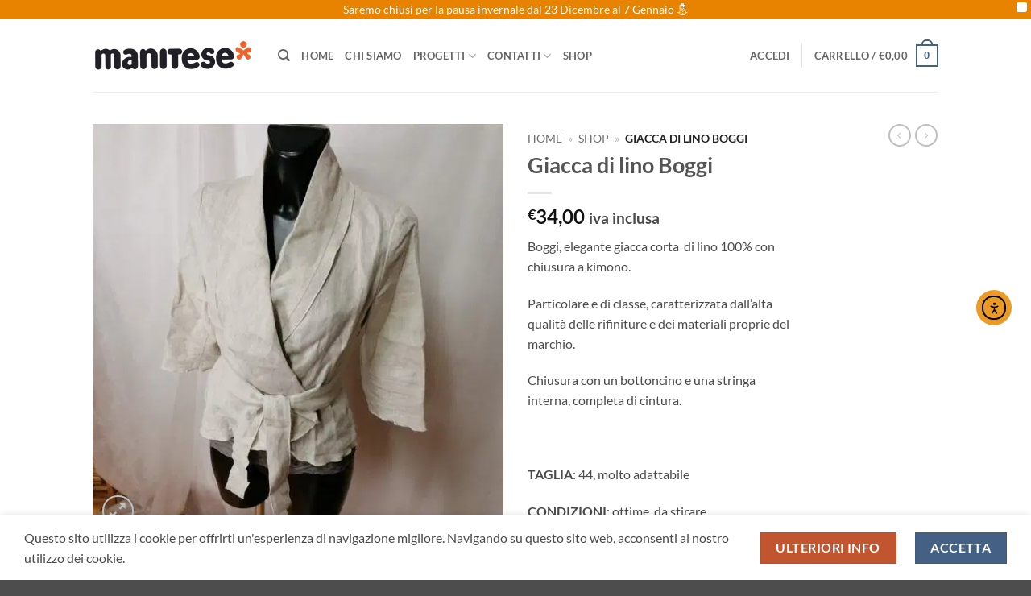

--- FILE ---
content_type: text/html; charset=UTF-8
request_url: https://mercatosolidale.manitese.it/prodotto/giacca-cardigan-di-lino-boggi/
body_size: 44602
content:

<!DOCTYPE html>
<html lang="it-IT" class="loading-site no-js">
<head>
	<meta charset="UTF-8" />
	<link rel="profile" href="http://gmpg.org/xfn/11" />
	<link rel="pingback" href="https://mercatosolidale.manitese.it/xmlrpc.php" />

	<script>(function(html){html.className = html.className.replace(/\bno-js\b/,'js')})(document.documentElement);</script>
<script type="application/javascript">var edgtCoreAjaxUrl = "https://mercatosolidale.manitese.it/wp-admin/admin-ajax.php"</script><meta name='robots' content='index, follow, max-image-preview:large, max-snippet:-1, max-video-preview:-1' />

<!-- Google Tag Manager for WordPress by gtm4wp.com -->
<script data-cfasync="false" data-pagespeed-no-defer>
	var gtm4wp_datalayer_name = "dataLayer";
	var dataLayer = dataLayer || [];
	const gtm4wp_use_sku_instead = 0;
	const gtm4wp_currency = 'EUR';
	const gtm4wp_product_per_impression = 10;
	const gtm4wp_clear_ecommerce = false;
	const gtm4wp_datalayer_max_timeout = 2000;
</script>
<!-- End Google Tag Manager for WordPress by gtm4wp.com --><meta name="viewport" content="width=device-width, initial-scale=1" />
	<!-- This site is optimized with the Yoast SEO plugin v26.6 - https://yoast.com/wordpress/plugins/seo/ -->
	<title>Giacca di lino Boggi | Mercato Solidale Mani Tese</title>
	<link rel="canonical" href="https://mercatosolidale.manitese.it/prodotto/giacca-cardigan-di-lino-boggi/" />
	<meta property="og:locale" content="it_IT" />
	<meta property="og:type" content="article" />
	<meta property="og:title" content="Giacca di lino Boggi | Mercato Solidale Mani Tese" />
	<meta property="og:description" content="Boggi, elegante giacca corta  di lino 100% con chiusura a kimono. Particolare e di classe, caratterizzata dall&#039;alta qualità delle rifiniture e dei materiali proprie del marchio. Chiusura con un bottoncino e una stringa interna, completa di cintura. &nbsp; TAGLIA: 44, molto adattabile CONDIZIONI: ottime, da stirare MISURE: spalle 40 cm, manica esterna 43 cm, manica interna 28 cm, lunghezza 56 cm &nbsp; In foto con una maglietta Armani a mezze maniche." />
	<meta property="og:url" content="https://mercatosolidale.manitese.it/prodotto/giacca-cardigan-di-lino-boggi/" />
	<meta property="og:site_name" content="Mercato Solidale Mani Tese" />
	<meta property="article:publisher" content="https://www.facebook.com/cooperativa.maniteseonlus" />
	<meta property="og:image" content="https://ewdmyr7sjem.exactdn.com/wp-content/uploads/2021/03/IMG_20210322_085935.jpg" />
	<meta property="og:image:width" content="1000" />
	<meta property="og:image:height" content="1000" />
	<meta property="og:image:type" content="image/jpeg" />
	<meta name="twitter:card" content="summary_large_image" />
	<script type="application/ld+json" class="yoast-schema-graph">{"@context":"https://schema.org","@graph":[{"@type":"WebPage","@id":"https://mercatosolidale.manitese.it/prodotto/giacca-cardigan-di-lino-boggi/","url":"https://mercatosolidale.manitese.it/prodotto/giacca-cardigan-di-lino-boggi/","name":"Giacca di lino Boggi | Mercato Solidale Mani Tese","isPartOf":{"@id":"https://mercatosolidale.manitese.it/#website"},"primaryImageOfPage":{"@id":"https://mercatosolidale.manitese.it/prodotto/giacca-cardigan-di-lino-boggi/#primaryimage"},"image":{"@id":"https://mercatosolidale.manitese.it/prodotto/giacca-cardigan-di-lino-boggi/#primaryimage"},"thumbnailUrl":"https://ewdmyr7sjem.exactdn.com/wp-content/uploads/2021/03/IMG_20210322_085935.jpg?strip=all","datePublished":"2021-03-23T10:06:32+00:00","breadcrumb":{"@id":"https://mercatosolidale.manitese.it/prodotto/giacca-cardigan-di-lino-boggi/#breadcrumb"},"inLanguage":"it-IT","potentialAction":[{"@type":"ReadAction","target":["https://mercatosolidale.manitese.it/prodotto/giacca-cardigan-di-lino-boggi/"]}]},{"@type":"ImageObject","inLanguage":"it-IT","@id":"https://mercatosolidale.manitese.it/prodotto/giacca-cardigan-di-lino-boggi/#primaryimage","url":"https://ewdmyr7sjem.exactdn.com/wp-content/uploads/2021/03/IMG_20210322_085935.jpg?strip=all","contentUrl":"https://ewdmyr7sjem.exactdn.com/wp-content/uploads/2021/03/IMG_20210322_085935.jpg?strip=all","width":1000,"height":1000,"caption":"giacca di lino Boggi"},{"@type":"BreadcrumbList","@id":"https://mercatosolidale.manitese.it/prodotto/giacca-cardigan-di-lino-boggi/#breadcrumb","itemListElement":[{"@type":"ListItem","position":1,"name":"Home","item":"https://mercatosolidale.manitese.it/"},{"@type":"ListItem","position":2,"name":"Shop","item":"https://mercatosolidale.manitese.it/negozio/"},{"@type":"ListItem","position":3,"name":"Giacca di lino Boggi"}]},{"@type":"WebSite","@id":"https://mercatosolidale.manitese.it/#website","url":"https://mercatosolidale.manitese.it/","name":"Mercato Solidale Mani Tese","description":"Condividi la Cultura del Riuso","publisher":{"@id":"https://mercatosolidale.manitese.it/#organization"},"potentialAction":[{"@type":"SearchAction","target":{"@type":"EntryPoint","urlTemplate":"https://mercatosolidale.manitese.it/?s={search_term_string}"},"query-input":{"@type":"PropertyValueSpecification","valueRequired":true,"valueName":"search_term_string"}}],"inLanguage":"it-IT"},{"@type":"Organization","@id":"https://mercatosolidale.manitese.it/#organization","name":"Cooperativa Mani Tese","alternateName":"Mani Tese","url":"https://mercatosolidale.manitese.it/","logo":{"@type":"ImageObject","inLanguage":"it-IT","@id":"https://mercatosolidale.manitese.it/#/schema/logo/image/","url":"https://ewdmyr7sjem.exactdn.com/wp-content/uploads/2023/03/MANI-TESE-LOGO.png?strip=all&lossy=1&ssl=1","contentUrl":"https://ewdmyr7sjem.exactdn.com/wp-content/uploads/2023/03/MANI-TESE-LOGO.png?strip=all&lossy=1&ssl=1","width":1000,"height":203,"caption":"Cooperativa Mani Tese"},"image":{"@id":"https://mercatosolidale.manitese.it/#/schema/logo/image/"},"sameAs":["https://www.facebook.com/cooperativa.maniteseonlus","https://www.instagram.com/cooperativa_manitese/"]}]}</script>
	<!-- / Yoast SEO plugin. -->


<link rel='dns-prefetch' href='//cdn.elementor.com' />
<link rel='dns-prefetch' href='//cdn.iubenda.com' />
<link rel='dns-prefetch' href='//ewdmyr7sjem.exactdn.com' />
<link rel='preconnect' href='//ewdmyr7sjem.exactdn.com' />
<link rel='prefetch' href='https://ewdmyr7sjem.exactdn.com/wp-content/themes/flatsome/assets/js/flatsome.js?ver=e2eddd6c228105dac048' />
<link rel='prefetch' href='https://ewdmyr7sjem.exactdn.com/wp-content/themes/flatsome/assets/js/chunk.slider.js?ver=3.20.3' />
<link rel='prefetch' href='https://ewdmyr7sjem.exactdn.com/wp-content/themes/flatsome/assets/js/chunk.popups.js?ver=3.20.3' />
<link rel='prefetch' href='https://ewdmyr7sjem.exactdn.com/wp-content/themes/flatsome/assets/js/chunk.tooltips.js?ver=3.20.3' />
<link rel='prefetch' href='https://ewdmyr7sjem.exactdn.com/wp-content/themes/flatsome/assets/js/woocommerce.js?ver=1c9be63d628ff7c3ff4c' />
<link rel="alternate" type="application/rss+xml" title="Mercato Solidale Mani Tese &raquo; Feed" href="https://mercatosolidale.manitese.it/feed/" />
<link rel="alternate" type="application/rss+xml" title="Mercato Solidale Mani Tese &raquo; Feed dei commenti" href="https://mercatosolidale.manitese.it/comments/feed/" />
<link rel="alternate" title="oEmbed (JSON)" type="application/json+oembed" href="https://mercatosolidale.manitese.it/wp-json/oembed/1.0/embed?url=https%3A%2F%2Fmercatosolidale.manitese.it%2Fprodotto%2Fgiacca-cardigan-di-lino-boggi%2F" />
<link rel="alternate" title="oEmbed (XML)" type="text/xml+oembed" href="https://mercatosolidale.manitese.it/wp-json/oembed/1.0/embed?url=https%3A%2F%2Fmercatosolidale.manitese.it%2Fprodotto%2Fgiacca-cardigan-di-lino-boggi%2F&#038;format=xml" />
<style id='wp-img-auto-sizes-contain-inline-css' type='text/css'>
img:is([sizes=auto i],[sizes^="auto," i]){contain-intrinsic-size:3000px 1500px}
/*# sourceURL=wp-img-auto-sizes-contain-inline-css */
</style>
<style id='wp-emoji-styles-inline-css' type='text/css'>

	img.wp-smiley, img.emoji {
		display: inline !important;
		border: none !important;
		box-shadow: none !important;
		height: 1em !important;
		width: 1em !important;
		margin: 0 0.07em !important;
		vertical-align: -0.1em !important;
		background: none !important;
		padding: 0 !important;
	}
/*# sourceURL=wp-emoji-styles-inline-css */
</style>
<style id='wp-block-library-inline-css' type='text/css'>
:root{--wp-block-synced-color:#7a00df;--wp-block-synced-color--rgb:122,0,223;--wp-bound-block-color:var(--wp-block-synced-color);--wp-editor-canvas-background:#ddd;--wp-admin-theme-color:#007cba;--wp-admin-theme-color--rgb:0,124,186;--wp-admin-theme-color-darker-10:#006ba1;--wp-admin-theme-color-darker-10--rgb:0,107,160.5;--wp-admin-theme-color-darker-20:#005a87;--wp-admin-theme-color-darker-20--rgb:0,90,135;--wp-admin-border-width-focus:2px}@media (min-resolution:192dpi){:root{--wp-admin-border-width-focus:1.5px}}.wp-element-button{cursor:pointer}:root .has-very-light-gray-background-color{background-color:#eee}:root .has-very-dark-gray-background-color{background-color:#313131}:root .has-very-light-gray-color{color:#eee}:root .has-very-dark-gray-color{color:#313131}:root .has-vivid-green-cyan-to-vivid-cyan-blue-gradient-background{background:linear-gradient(135deg,#00d084,#0693e3)}:root .has-purple-crush-gradient-background{background:linear-gradient(135deg,#34e2e4,#4721fb 50%,#ab1dfe)}:root .has-hazy-dawn-gradient-background{background:linear-gradient(135deg,#faaca8,#dad0ec)}:root .has-subdued-olive-gradient-background{background:linear-gradient(135deg,#fafae1,#67a671)}:root .has-atomic-cream-gradient-background{background:linear-gradient(135deg,#fdd79a,#004a59)}:root .has-nightshade-gradient-background{background:linear-gradient(135deg,#330968,#31cdcf)}:root .has-midnight-gradient-background{background:linear-gradient(135deg,#020381,#2874fc)}:root{--wp--preset--font-size--normal:16px;--wp--preset--font-size--huge:42px}.has-regular-font-size{font-size:1em}.has-larger-font-size{font-size:2.625em}.has-normal-font-size{font-size:var(--wp--preset--font-size--normal)}.has-huge-font-size{font-size:var(--wp--preset--font-size--huge)}.has-text-align-center{text-align:center}.has-text-align-left{text-align:left}.has-text-align-right{text-align:right}.has-fit-text{white-space:nowrap!important}#end-resizable-editor-section{display:none}.aligncenter{clear:both}.items-justified-left{justify-content:flex-start}.items-justified-center{justify-content:center}.items-justified-right{justify-content:flex-end}.items-justified-space-between{justify-content:space-between}.screen-reader-text{border:0;clip-path:inset(50%);height:1px;margin:-1px;overflow:hidden;padding:0;position:absolute;width:1px;word-wrap:normal!important}.screen-reader-text:focus{background-color:#ddd;clip-path:none;color:#444;display:block;font-size:1em;height:auto;left:5px;line-height:normal;padding:15px 23px 14px;text-decoration:none;top:5px;width:auto;z-index:100000}html :where(.has-border-color){border-style:solid}html :where([style*=border-top-color]){border-top-style:solid}html :where([style*=border-right-color]){border-right-style:solid}html :where([style*=border-bottom-color]){border-bottom-style:solid}html :where([style*=border-left-color]){border-left-style:solid}html :where([style*=border-width]){border-style:solid}html :where([style*=border-top-width]){border-top-style:solid}html :where([style*=border-right-width]){border-right-style:solid}html :where([style*=border-bottom-width]){border-bottom-style:solid}html :where([style*=border-left-width]){border-left-style:solid}html :where(img[class*=wp-image-]){height:auto;max-width:100%}:where(figure){margin:0 0 1em}html :where(.is-position-sticky){--wp-admin--admin-bar--position-offset:var(--wp-admin--admin-bar--height,0px)}@media screen and (max-width:600px){html :where(.is-position-sticky){--wp-admin--admin-bar--position-offset:0px}}

/*# sourceURL=wp-block-library-inline-css */
</style><link rel='stylesheet' id='wc-blocks-style-css' href='https://ewdmyr7sjem.exactdn.com/wp-content/plugins/woocommerce/assets/client/blocks/wc-blocks.css?ver=wc-10.4.3' type='text/css' media='all' />
<style id='global-styles-inline-css' type='text/css'>
:root{--wp--preset--aspect-ratio--square: 1;--wp--preset--aspect-ratio--4-3: 4/3;--wp--preset--aspect-ratio--3-4: 3/4;--wp--preset--aspect-ratio--3-2: 3/2;--wp--preset--aspect-ratio--2-3: 2/3;--wp--preset--aspect-ratio--16-9: 16/9;--wp--preset--aspect-ratio--9-16: 9/16;--wp--preset--color--black: #000000;--wp--preset--color--cyan-bluish-gray: #abb8c3;--wp--preset--color--white: #ffffff;--wp--preset--color--pale-pink: #f78da7;--wp--preset--color--vivid-red: #cf2e2e;--wp--preset--color--luminous-vivid-orange: #ff6900;--wp--preset--color--luminous-vivid-amber: #fcb900;--wp--preset--color--light-green-cyan: #7bdcb5;--wp--preset--color--vivid-green-cyan: #00d084;--wp--preset--color--pale-cyan-blue: #8ed1fc;--wp--preset--color--vivid-cyan-blue: #0693e3;--wp--preset--color--vivid-purple: #9b51e0;--wp--preset--color--primary: #446084;--wp--preset--color--secondary: #C05530;--wp--preset--color--success: #627D47;--wp--preset--color--alert: #b20000;--wp--preset--gradient--vivid-cyan-blue-to-vivid-purple: linear-gradient(135deg,rgb(6,147,227) 0%,rgb(155,81,224) 100%);--wp--preset--gradient--light-green-cyan-to-vivid-green-cyan: linear-gradient(135deg,rgb(122,220,180) 0%,rgb(0,208,130) 100%);--wp--preset--gradient--luminous-vivid-amber-to-luminous-vivid-orange: linear-gradient(135deg,rgb(252,185,0) 0%,rgb(255,105,0) 100%);--wp--preset--gradient--luminous-vivid-orange-to-vivid-red: linear-gradient(135deg,rgb(255,105,0) 0%,rgb(207,46,46) 100%);--wp--preset--gradient--very-light-gray-to-cyan-bluish-gray: linear-gradient(135deg,rgb(238,238,238) 0%,rgb(169,184,195) 100%);--wp--preset--gradient--cool-to-warm-spectrum: linear-gradient(135deg,rgb(74,234,220) 0%,rgb(151,120,209) 20%,rgb(207,42,186) 40%,rgb(238,44,130) 60%,rgb(251,105,98) 80%,rgb(254,248,76) 100%);--wp--preset--gradient--blush-light-purple: linear-gradient(135deg,rgb(255,206,236) 0%,rgb(152,150,240) 100%);--wp--preset--gradient--blush-bordeaux: linear-gradient(135deg,rgb(254,205,165) 0%,rgb(254,45,45) 50%,rgb(107,0,62) 100%);--wp--preset--gradient--luminous-dusk: linear-gradient(135deg,rgb(255,203,112) 0%,rgb(199,81,192) 50%,rgb(65,88,208) 100%);--wp--preset--gradient--pale-ocean: linear-gradient(135deg,rgb(255,245,203) 0%,rgb(182,227,212) 50%,rgb(51,167,181) 100%);--wp--preset--gradient--electric-grass: linear-gradient(135deg,rgb(202,248,128) 0%,rgb(113,206,126) 100%);--wp--preset--gradient--midnight: linear-gradient(135deg,rgb(2,3,129) 0%,rgb(40,116,252) 100%);--wp--preset--font-size--small: 13px;--wp--preset--font-size--medium: 20px;--wp--preset--font-size--large: 36px;--wp--preset--font-size--x-large: 42px;--wp--preset--spacing--20: 0.44rem;--wp--preset--spacing--30: 0.67rem;--wp--preset--spacing--40: 1rem;--wp--preset--spacing--50: 1.5rem;--wp--preset--spacing--60: 2.25rem;--wp--preset--spacing--70: 3.38rem;--wp--preset--spacing--80: 5.06rem;--wp--preset--shadow--natural: 6px 6px 9px rgba(0, 0, 0, 0.2);--wp--preset--shadow--deep: 12px 12px 50px rgba(0, 0, 0, 0.4);--wp--preset--shadow--sharp: 6px 6px 0px rgba(0, 0, 0, 0.2);--wp--preset--shadow--outlined: 6px 6px 0px -3px rgb(255, 255, 255), 6px 6px rgb(0, 0, 0);--wp--preset--shadow--crisp: 6px 6px 0px rgb(0, 0, 0);}:where(body) { margin: 0; }.wp-site-blocks > .alignleft { float: left; margin-right: 2em; }.wp-site-blocks > .alignright { float: right; margin-left: 2em; }.wp-site-blocks > .aligncenter { justify-content: center; margin-left: auto; margin-right: auto; }:where(.is-layout-flex){gap: 0.5em;}:where(.is-layout-grid){gap: 0.5em;}.is-layout-flow > .alignleft{float: left;margin-inline-start: 0;margin-inline-end: 2em;}.is-layout-flow > .alignright{float: right;margin-inline-start: 2em;margin-inline-end: 0;}.is-layout-flow > .aligncenter{margin-left: auto !important;margin-right: auto !important;}.is-layout-constrained > .alignleft{float: left;margin-inline-start: 0;margin-inline-end: 2em;}.is-layout-constrained > .alignright{float: right;margin-inline-start: 2em;margin-inline-end: 0;}.is-layout-constrained > .aligncenter{margin-left: auto !important;margin-right: auto !important;}.is-layout-constrained > :where(:not(.alignleft):not(.alignright):not(.alignfull)){margin-left: auto !important;margin-right: auto !important;}body .is-layout-flex{display: flex;}.is-layout-flex{flex-wrap: wrap;align-items: center;}.is-layout-flex > :is(*, div){margin: 0;}body .is-layout-grid{display: grid;}.is-layout-grid > :is(*, div){margin: 0;}body{padding-top: 0px;padding-right: 0px;padding-bottom: 0px;padding-left: 0px;}a:where(:not(.wp-element-button)){text-decoration: none;}:root :where(.wp-element-button, .wp-block-button__link){background-color: #32373c;border-width: 0;color: #fff;font-family: inherit;font-size: inherit;font-style: inherit;font-weight: inherit;letter-spacing: inherit;line-height: inherit;padding-top: calc(0.667em + 2px);padding-right: calc(1.333em + 2px);padding-bottom: calc(0.667em + 2px);padding-left: calc(1.333em + 2px);text-decoration: none;text-transform: inherit;}.has-black-color{color: var(--wp--preset--color--black) !important;}.has-cyan-bluish-gray-color{color: var(--wp--preset--color--cyan-bluish-gray) !important;}.has-white-color{color: var(--wp--preset--color--white) !important;}.has-pale-pink-color{color: var(--wp--preset--color--pale-pink) !important;}.has-vivid-red-color{color: var(--wp--preset--color--vivid-red) !important;}.has-luminous-vivid-orange-color{color: var(--wp--preset--color--luminous-vivid-orange) !important;}.has-luminous-vivid-amber-color{color: var(--wp--preset--color--luminous-vivid-amber) !important;}.has-light-green-cyan-color{color: var(--wp--preset--color--light-green-cyan) !important;}.has-vivid-green-cyan-color{color: var(--wp--preset--color--vivid-green-cyan) !important;}.has-pale-cyan-blue-color{color: var(--wp--preset--color--pale-cyan-blue) !important;}.has-vivid-cyan-blue-color{color: var(--wp--preset--color--vivid-cyan-blue) !important;}.has-vivid-purple-color{color: var(--wp--preset--color--vivid-purple) !important;}.has-primary-color{color: var(--wp--preset--color--primary) !important;}.has-secondary-color{color: var(--wp--preset--color--secondary) !important;}.has-success-color{color: var(--wp--preset--color--success) !important;}.has-alert-color{color: var(--wp--preset--color--alert) !important;}.has-black-background-color{background-color: var(--wp--preset--color--black) !important;}.has-cyan-bluish-gray-background-color{background-color: var(--wp--preset--color--cyan-bluish-gray) !important;}.has-white-background-color{background-color: var(--wp--preset--color--white) !important;}.has-pale-pink-background-color{background-color: var(--wp--preset--color--pale-pink) !important;}.has-vivid-red-background-color{background-color: var(--wp--preset--color--vivid-red) !important;}.has-luminous-vivid-orange-background-color{background-color: var(--wp--preset--color--luminous-vivid-orange) !important;}.has-luminous-vivid-amber-background-color{background-color: var(--wp--preset--color--luminous-vivid-amber) !important;}.has-light-green-cyan-background-color{background-color: var(--wp--preset--color--light-green-cyan) !important;}.has-vivid-green-cyan-background-color{background-color: var(--wp--preset--color--vivid-green-cyan) !important;}.has-pale-cyan-blue-background-color{background-color: var(--wp--preset--color--pale-cyan-blue) !important;}.has-vivid-cyan-blue-background-color{background-color: var(--wp--preset--color--vivid-cyan-blue) !important;}.has-vivid-purple-background-color{background-color: var(--wp--preset--color--vivid-purple) !important;}.has-primary-background-color{background-color: var(--wp--preset--color--primary) !important;}.has-secondary-background-color{background-color: var(--wp--preset--color--secondary) !important;}.has-success-background-color{background-color: var(--wp--preset--color--success) !important;}.has-alert-background-color{background-color: var(--wp--preset--color--alert) !important;}.has-black-border-color{border-color: var(--wp--preset--color--black) !important;}.has-cyan-bluish-gray-border-color{border-color: var(--wp--preset--color--cyan-bluish-gray) !important;}.has-white-border-color{border-color: var(--wp--preset--color--white) !important;}.has-pale-pink-border-color{border-color: var(--wp--preset--color--pale-pink) !important;}.has-vivid-red-border-color{border-color: var(--wp--preset--color--vivid-red) !important;}.has-luminous-vivid-orange-border-color{border-color: var(--wp--preset--color--luminous-vivid-orange) !important;}.has-luminous-vivid-amber-border-color{border-color: var(--wp--preset--color--luminous-vivid-amber) !important;}.has-light-green-cyan-border-color{border-color: var(--wp--preset--color--light-green-cyan) !important;}.has-vivid-green-cyan-border-color{border-color: var(--wp--preset--color--vivid-green-cyan) !important;}.has-pale-cyan-blue-border-color{border-color: var(--wp--preset--color--pale-cyan-blue) !important;}.has-vivid-cyan-blue-border-color{border-color: var(--wp--preset--color--vivid-cyan-blue) !important;}.has-vivid-purple-border-color{border-color: var(--wp--preset--color--vivid-purple) !important;}.has-primary-border-color{border-color: var(--wp--preset--color--primary) !important;}.has-secondary-border-color{border-color: var(--wp--preset--color--secondary) !important;}.has-success-border-color{border-color: var(--wp--preset--color--success) !important;}.has-alert-border-color{border-color: var(--wp--preset--color--alert) !important;}.has-vivid-cyan-blue-to-vivid-purple-gradient-background{background: var(--wp--preset--gradient--vivid-cyan-blue-to-vivid-purple) !important;}.has-light-green-cyan-to-vivid-green-cyan-gradient-background{background: var(--wp--preset--gradient--light-green-cyan-to-vivid-green-cyan) !important;}.has-luminous-vivid-amber-to-luminous-vivid-orange-gradient-background{background: var(--wp--preset--gradient--luminous-vivid-amber-to-luminous-vivid-orange) !important;}.has-luminous-vivid-orange-to-vivid-red-gradient-background{background: var(--wp--preset--gradient--luminous-vivid-orange-to-vivid-red) !important;}.has-very-light-gray-to-cyan-bluish-gray-gradient-background{background: var(--wp--preset--gradient--very-light-gray-to-cyan-bluish-gray) !important;}.has-cool-to-warm-spectrum-gradient-background{background: var(--wp--preset--gradient--cool-to-warm-spectrum) !important;}.has-blush-light-purple-gradient-background{background: var(--wp--preset--gradient--blush-light-purple) !important;}.has-blush-bordeaux-gradient-background{background: var(--wp--preset--gradient--blush-bordeaux) !important;}.has-luminous-dusk-gradient-background{background: var(--wp--preset--gradient--luminous-dusk) !important;}.has-pale-ocean-gradient-background{background: var(--wp--preset--gradient--pale-ocean) !important;}.has-electric-grass-gradient-background{background: var(--wp--preset--gradient--electric-grass) !important;}.has-midnight-gradient-background{background: var(--wp--preset--gradient--midnight) !important;}.has-small-font-size{font-size: var(--wp--preset--font-size--small) !important;}.has-medium-font-size{font-size: var(--wp--preset--font-size--medium) !important;}.has-large-font-size{font-size: var(--wp--preset--font-size--large) !important;}.has-x-large-font-size{font-size: var(--wp--preset--font-size--x-large) !important;}
/*# sourceURL=global-styles-inline-css */
</style>

<link rel='stylesheet' id='contact-form-7-css' href='https://ewdmyr7sjem.exactdn.com/wp-content/plugins/contact-form-7/includes/css/styles.css?ver=6.1.4' type='text/css' media='all' />
<link rel='stylesheet' id='photoswipe-css' href='https://ewdmyr7sjem.exactdn.com/wp-content/plugins/woocommerce/assets/css/photoswipe/photoswipe.min.css?ver=10.4.3' type='text/css' media='all' />
<link rel='stylesheet' id='photoswipe-default-skin-css' href='https://ewdmyr7sjem.exactdn.com/wp-content/plugins/woocommerce/assets/css/photoswipe/default-skin/default-skin.min.css?ver=10.4.3' type='text/css' media='all' />
<style id='woocommerce-inline-inline-css' type='text/css'>
.woocommerce form .form-row .required { visibility: visible; }
/*# sourceURL=woocommerce-inline-inline-css */
</style>
<link rel='stylesheet' id='ea11y-widget-fonts-css' href='https://ewdmyr7sjem.exactdn.com/wp-content/plugins/pojo-accessibility/assets/build/fonts.css?ver=3.9.1' type='text/css' media='all' />
<link rel='stylesheet' id='ea11y-skip-link-css' href='https://ewdmyr7sjem.exactdn.com/wp-content/plugins/pojo-accessibility/assets/build/skip-link.css?ver=3.9.1' type='text/css' media='all' />
<link rel='stylesheet' id='alg-wc-price-offerings-css' href='https://ewdmyr7sjem.exactdn.com/wp-content/plugins/price-offerings-for-woocommerce/includes/css/alg-wc-po.css?ver=3.4.5' type='text/css' media='all' />
<link rel='stylesheet' id='wpfront-notification-bar-css' href='https://ewdmyr7sjem.exactdn.com/wp-content/plugins/wpfront-notification-bar/css/wpfront-notification-bar.min.css?ver=3.5.1.05102' type='text/css' media='all' />
<link rel='stylesheet' id='parent-style-css' href='https://ewdmyr7sjem.exactdn.com/wp-content/themes/flatsome/style.css?m=1762854226' type='text/css' media='all' />
<link rel='stylesheet' id='child-style-css' href='https://ewdmyr7sjem.exactdn.com/wp-content/themes/flatsome-child/style.css?m=1762854226' type='text/css' media='all' />
<link rel='stylesheet' id='select2-css' href='https://ewdmyr7sjem.exactdn.com/wp-content/plugins/woocommerce/assets/css/select2.css?ver=10.4.3' type='text/css' media='all' />
<link rel='stylesheet' id='edge-cpt-dashboard-style-css' href='https://ewdmyr7sjem.exactdn.com/wp-content/plugins/edge-cpt/core-dashboard/assets/css/core-dashboard.min.css?m=1676903526' type='text/css' media='all' />
<link rel='stylesheet' id='wc-ppcp-style-css' href='https://ewdmyr7sjem.exactdn.com/wp-content/plugins/pymntpl-paypal-woocommerce/build/css/styles.css?ver=2.0.6' type='text/css' media='all' />
<link rel='stylesheet' id='flatsome-main-css' href='https://ewdmyr7sjem.exactdn.com/wp-content/themes/flatsome/assets/css/flatsome.css?ver=3.20.3' type='text/css' media='all' />
<style id='flatsome-main-inline-css' type='text/css'>
@font-face {
				font-family: "fl-icons";
				font-display: block;
				src: url(https://ewdmyr7sjem.exactdn.com/wp-content/themes/flatsome/assets/css/icons/fl-icons.eot?v=3.20.3);
				src:
					url(https://ewdmyr7sjem.exactdn.com/wp-content/themes/flatsome/assets/css/icons/fl-icons.eot#iefix?v=3.20.3) format("embedded-opentype"),
					url(https://ewdmyr7sjem.exactdn.com/wp-content/themes/flatsome/assets/css/icons/fl-icons.woff2?v=3.20.3) format("woff2"),
					url(https://ewdmyr7sjem.exactdn.com/wp-content/themes/flatsome/assets/css/icons/fl-icons.ttf?v=3.20.3) format("truetype"),
					url(https://ewdmyr7sjem.exactdn.com/wp-content/themes/flatsome/assets/css/icons/fl-icons.woff?v=3.20.3) format("woff"),
					url(https://ewdmyr7sjem.exactdn.com/wp-content/themes/flatsome/assets/css/icons/fl-icons.svg?v=3.20.3#fl-icons) format("svg");
			}
/*# sourceURL=flatsome-main-inline-css */
</style>
<link rel='stylesheet' id='flatsome-shop-css' href='https://ewdmyr7sjem.exactdn.com/wp-content/themes/flatsome/assets/css/flatsome-shop.css?ver=3.20.3' type='text/css' media='all' />
<link rel='stylesheet' id='flatsome-style-css' href='https://ewdmyr7sjem.exactdn.com/wp-content/themes/flatsome-child/style.css?m=1762854226' type='text/css' media='all' />

<script  type="text/javascript" class=" _iub_cs_skip" type="text/javascript" id="iubenda-head-inline-scripts-0">
/* <![CDATA[ */
(function (w,d) {var loader = function () {var s = d.createElement("script"), tag = d.getElementsByTagName("script")[0]; s.src="https://cdn.iubenda.com/iubenda.js"; tag.parentNode.insertBefore(s,tag);}; if(w.addEventListener){w.addEventListener("load", loader, false);}else if(w.attachEvent){w.attachEvent("onload", loader);}else{w.onload = loader;}})(window, document);
//# sourceURL=iubenda-head-inline-scripts-0
/* ]]> */
</script>
<script type="text/javascript" src="https://ewdmyr7sjem.exactdn.com/wp-includes/js/jquery/jquery.min.js?ver=3.7.1" id="jquery-core-js"></script>
<script type="text/javascript" src="https://ewdmyr7sjem.exactdn.com/wp-includes/js/jquery/jquery-migrate.min.js?ver=3.4.1" id="jquery-migrate-js"></script>
<script type="text/javascript" id="tp-js-js-extra">
/* <![CDATA[ */
var trustpilot_settings = {"key":"yD5lba2PTnwL6tqv","TrustpilotScriptUrl":"https://invitejs.trustpilot.com/tp.min.js","IntegrationAppUrl":"//ecommscript-integrationapp.trustpilot.com","PreviewScriptUrl":"//ecommplugins-scripts.trustpilot.com/v2.1/js/preview.min.js","PreviewCssUrl":"//ecommplugins-scripts.trustpilot.com/v2.1/css/preview.min.css","PreviewWPCssUrl":"//ecommplugins-scripts.trustpilot.com/v2.1/css/preview_wp.css","WidgetScriptUrl":"//widget.trustpilot.com/bootstrap/v5/tp.widget.bootstrap.min.js"};
//# sourceURL=tp-js-js-extra
/* ]]> */
</script>
<script type="text/javascript" src="https://ewdmyr7sjem.exactdn.com/wp-content/plugins/trustpilot-reviews/review/assets/js/headerScript.min.js?ver=1.0" id="tp-js-js"></script>
<script type="text/javascript" src="https://ewdmyr7sjem.exactdn.com/wp-content/plugins/woocommerce/assets/js/jquery-blockui/jquery.blockUI.min.js?ver=2.7.0-wc.10.4.3" id="wc-jquery-blockui-js" data-wp-strategy="defer"></script>
<script type="text/javascript" src="https://ewdmyr7sjem.exactdn.com/wp-content/plugins/woocommerce/assets/js/photoswipe/photoswipe.min.js?ver=4.1.1-wc.10.4.3" id="wc-photoswipe-js" defer="defer" data-wp-strategy="defer"></script>
<script type="text/javascript" src="https://ewdmyr7sjem.exactdn.com/wp-content/plugins/woocommerce/assets/js/photoswipe/photoswipe-ui-default.min.js?ver=4.1.1-wc.10.4.3" id="wc-photoswipe-ui-default-js" defer="defer" data-wp-strategy="defer"></script>
<script type="text/javascript" id="wc-single-product-js-extra">
/* <![CDATA[ */
var wc_single_product_params = {"i18n_required_rating_text":"Seleziona una valutazione","i18n_rating_options":["1 stella su 5","2 stelle su 5","3 stelle su 5","4 stelle su 5","5 stelle su 5"],"i18n_product_gallery_trigger_text":"Visualizza la galleria di immagini a schermo intero","review_rating_required":"yes","flexslider":{"rtl":false,"animation":"slide","smoothHeight":true,"directionNav":false,"controlNav":"thumbnails","slideshow":false,"animationSpeed":500,"animationLoop":false,"allowOneSlide":false},"zoom_enabled":"","zoom_options":[],"photoswipe_enabled":"1","photoswipe_options":{"shareEl":false,"closeOnScroll":false,"history":false,"hideAnimationDuration":0,"showAnimationDuration":0},"flexslider_enabled":""};
//# sourceURL=wc-single-product-js-extra
/* ]]> */
</script>
<script type="text/javascript" src="https://ewdmyr7sjem.exactdn.com/wp-content/plugins/woocommerce/assets/js/frontend/single-product.min.js?ver=10.4.3" id="wc-single-product-js" defer="defer" data-wp-strategy="defer"></script>
<script type="text/javascript" src="https://ewdmyr7sjem.exactdn.com/wp-content/plugins/woocommerce/assets/js/js-cookie/js.cookie.min.js?ver=2.1.4-wc.10.4.3" id="wc-js-cookie-js" data-wp-strategy="defer"></script>
<script type="text/javascript" src="https://ewdmyr7sjem.exactdn.com/wp-content/plugins/wpfront-notification-bar/js/wpfront-notification-bar.min.js?ver=3.5.1.05102" id="wpfront-notification-bar-js"></script>
<script type="text/javascript" id="WCPAY_ASSETS-js-extra">
/* <![CDATA[ */
var wcpayAssets = {"url":"https://ewdmyr7sjem.exactdn.com/wp-content/plugins/woocommerce-payments/dist/"};
//# sourceURL=WCPAY_ASSETS-js-extra
/* ]]> */
</script>
<link rel="https://api.w.org/" href="https://mercatosolidale.manitese.it/wp-json/" /><link rel="alternate" title="JSON" type="application/json" href="https://mercatosolidale.manitese.it/wp-json/wp/v2/product/28675" /><link rel="EditURI" type="application/rsd+xml" title="RSD" href="https://mercatosolidale.manitese.it/xmlrpc.php?rsd" />
<meta name="generator" content="WordPress 6.9" />
<meta name="generator" content="WooCommerce 10.4.3" />
<link rel='shortlink' href='https://mercatosolidale.manitese.it/?p=28675' />

<!-- Google Tag Manager for WordPress by gtm4wp.com -->
<!-- GTM Container placement set to automatic -->
<script data-cfasync="false" data-pagespeed-no-defer>
	var dataLayer_content = {"visitorLoginState":"logged-out","visitorType":"visitor-logged-out","visitorEmail":"","visitorEmailHash":"","customerTotalOrders":0,"customerTotalOrderValue":0,"customerFirstName":"","customerLastName":"","customerBillingFirstName":"","customerBillingLastName":"","customerBillingCompany":"","customerBillingAddress1":"","customerBillingAddress2":"","customerBillingCity":"","customerBillingState":"","customerBillingPostcode":"","customerBillingCountry":"","customerBillingEmail":"","customerBillingEmailHash":"","customerBillingPhone":"","customerShippingFirstName":"","customerShippingLastName":"","customerShippingCompany":"","customerShippingAddress1":"","customerShippingAddress2":"","customerShippingCity":"","customerShippingState":"","customerShippingPostcode":"","customerShippingCountry":"","cartContent":{"totals":{"applied_coupons":[],"discount_total":0,"subtotal":0,"total":0},"items":[]},"productRatingCounts":[],"productAverageRating":0,"productReviewCount":0,"productType":"simple","productIsVariable":0};
	dataLayer.push( dataLayer_content );
</script>
<script data-cfasync="false" data-pagespeed-no-defer>
(function(w,d,s,l,i){w[l]=w[l]||[];w[l].push({'gtm.start':
new Date().getTime(),event:'gtm.js'});var f=d.getElementsByTagName(s)[0],
j=d.createElement(s),dl=l!='dataLayer'?'&l='+l:'';j.async=true;j.src=
'//www.googletagmanager.com/gtm.js?id='+i+dl;f.parentNode.insertBefore(j,f);
})(window,document,'script','dataLayer','GTM-WNBVFQV');
</script>
<!-- End Google Tag Manager for WordPress by gtm4wp.com --><!-- Google site verification - Google for WooCommerce -->
<meta name="google-site-verification" content="X13jNo_vi9oWh7xkRIDuiw93QynscsmrrFpr0AP1-VA" />
	<noscript><style>.woocommerce-product-gallery{ opacity: 1 !important; }</style></noscript>
	<noscript><style>.lazyload[data-src]{display:none !important;}</style></noscript><style>.lazyload{background-image:none !important;}.lazyload:before{background-image:none !important;}</style><link rel="icon" href="https://ewdmyr7sjem.exactdn.com/wp-content/uploads/2022/09/cropped-Icona-WEB-Mani-Tese-e1663314850119.png?strip=all&#038;resize=32%2C32" sizes="32x32" />
<link rel="icon" href="https://ewdmyr7sjem.exactdn.com/wp-content/uploads/2022/09/cropped-Icona-WEB-Mani-Tese-e1663314850119.png?strip=all&#038;resize=192%2C192" sizes="192x192" />
<link rel="apple-touch-icon" href="https://ewdmyr7sjem.exactdn.com/wp-content/uploads/2022/09/cropped-Icona-WEB-Mani-Tese-e1663314850119.png?strip=all&#038;resize=180%2C180" />
<meta name="msapplication-TileImage" content="https://ewdmyr7sjem.exactdn.com/wp-content/uploads/2022/09/cropped-Icona-WEB-Mani-Tese-e1663314850119.png?strip=all&#038;resize=270%2C270" />
<style id="custom-css" type="text/css">:root {--primary-color: #446084;--fs-color-primary: #446084;--fs-color-secondary: #C05530;--fs-color-success: #627D47;--fs-color-alert: #b20000;--fs-color-base: #4a4a4a;--fs-experimental-link-color: #dd9933;--fs-experimental-link-color-hover: #111;}.tooltipster-base {--tooltip-color: #fff;--tooltip-bg-color: #000;}.off-canvas-right .mfp-content, .off-canvas-left .mfp-content {--drawer-width: 300px;}.off-canvas .mfp-content.off-canvas-cart {--drawer-width: 360px;}.header-main{height: 90px}#logo img{max-height: 90px}#logo{width:200px;}.header-top{min-height: 30px}.transparent .header-main{height: 90px}.transparent #logo img{max-height: 90px}.has-transparent + .page-title:first-of-type,.has-transparent + #main > .page-title,.has-transparent + #main > div > .page-title,.has-transparent + #main .page-header-wrapper:first-of-type .page-title{padding-top: 90px;}.header.show-on-scroll,.stuck .header-main{height:70px!important}.stuck #logo img{max-height: 70px!important}.header-bottom {background-color: #f1f1f1}@media (max-width: 549px) {.header-main{height: 70px}#logo img{max-height: 70px}}body{font-family: Lato, sans-serif;}body {font-weight: 400;font-style: normal;}.nav > li > a {font-family: Lato, sans-serif;}.mobile-sidebar-levels-2 .nav > li > ul > li > a {font-family: Lato, sans-serif;}.nav > li > a,.mobile-sidebar-levels-2 .nav > li > ul > li > a {font-weight: 700;font-style: normal;}h1,h2,h3,h4,h5,h6,.heading-font, .off-canvas-center .nav-sidebar.nav-vertical > li > a{font-family: Lato, sans-serif;}h1,h2,h3,h4,h5,h6,.heading-font,.banner h1,.banner h2 {font-weight: 700;font-style: normal;}.alt-font{font-family: "Dancing Script", sans-serif;}.alt-font {font-weight: 400!important;font-style: normal!important;}.shop-page-title.featured-title .title-bg{ background-image: url(https://ewdmyr7sjem.exactdn.com/wp-content/uploads/2021/03/IMG_20210322_085935.jpg?strip=all)!important;}@media screen and (min-width: 550px){.products .box-vertical .box-image{min-width: 247px!important;width: 247px!important;}}.footer-1{background-color: #ffffff}.footer-2{background-color: #000000}.nav-vertical-fly-out > li + li {border-top-width: 1px; border-top-style: solid;}.label-new.menu-item > a:after{content:"Nuovo";}.label-hot.menu-item > a:after{content:"Popolare";}.label-sale.menu-item > a:after{content:"Offerta";}.label-popular.menu-item > a:after{content:"Popolare";}</style>		<style type="text/css" id="wp-custom-css">
			.product-info p.stock {
    font-size: 2em;
    font-weight: 700;
    line-height: 1.3;
    margin-bottom: 1em;
}		</style>
		<style id="kirki-inline-styles">/* latin-ext */
@font-face {
  font-family: 'Lato';
  font-style: normal;
  font-weight: 400;
  font-display: swap;
  src: url(https://ewdmyr7sjem.exactdn.com/wp-content/fonts/lato/S6uyw4BMUTPHjxAwXjeu.woff2) format('woff2');
  unicode-range: U+0100-02BA, U+02BD-02C5, U+02C7-02CC, U+02CE-02D7, U+02DD-02FF, U+0304, U+0308, U+0329, U+1D00-1DBF, U+1E00-1E9F, U+1EF2-1EFF, U+2020, U+20A0-20AB, U+20AD-20C0, U+2113, U+2C60-2C7F, U+A720-A7FF;
}
/* latin */
@font-face {
  font-family: 'Lato';
  font-style: normal;
  font-weight: 400;
  font-display: swap;
  src: url(https://ewdmyr7sjem.exactdn.com/wp-content/fonts/lato/S6uyw4BMUTPHjx4wXg.woff2) format('woff2');
  unicode-range: U+0000-00FF, U+0131, U+0152-0153, U+02BB-02BC, U+02C6, U+02DA, U+02DC, U+0304, U+0308, U+0329, U+2000-206F, U+20AC, U+2122, U+2191, U+2193, U+2212, U+2215, U+FEFF, U+FFFD;
}
/* latin-ext */
@font-face {
  font-family: 'Lato';
  font-style: normal;
  font-weight: 700;
  font-display: swap;
  src: url(https://ewdmyr7sjem.exactdn.com/wp-content/fonts/lato/S6u9w4BMUTPHh6UVSwaPGR_p.woff2) format('woff2');
  unicode-range: U+0100-02BA, U+02BD-02C5, U+02C7-02CC, U+02CE-02D7, U+02DD-02FF, U+0304, U+0308, U+0329, U+1D00-1DBF, U+1E00-1E9F, U+1EF2-1EFF, U+2020, U+20A0-20AB, U+20AD-20C0, U+2113, U+2C60-2C7F, U+A720-A7FF;
}
/* latin */
@font-face {
  font-family: 'Lato';
  font-style: normal;
  font-weight: 700;
  font-display: swap;
  src: url(https://ewdmyr7sjem.exactdn.com/wp-content/fonts/lato/S6u9w4BMUTPHh6UVSwiPGQ.woff2) format('woff2');
  unicode-range: U+0000-00FF, U+0131, U+0152-0153, U+02BB-02BC, U+02C6, U+02DA, U+02DC, U+0304, U+0308, U+0329, U+2000-206F, U+20AC, U+2122, U+2191, U+2193, U+2212, U+2215, U+FEFF, U+FFFD;
}/* vietnamese */
@font-face {
  font-family: 'Dancing Script';
  font-style: normal;
  font-weight: 400;
  font-display: swap;
  src: url(https://ewdmyr7sjem.exactdn.com/wp-content/fonts/dancing-script/If2cXTr6YS-zF4S-kcSWSVi_sxjsohD9F50Ruu7BMSo3Rep8ltA.woff2) format('woff2');
  unicode-range: U+0102-0103, U+0110-0111, U+0128-0129, U+0168-0169, U+01A0-01A1, U+01AF-01B0, U+0300-0301, U+0303-0304, U+0308-0309, U+0323, U+0329, U+1EA0-1EF9, U+20AB;
}
/* latin-ext */
@font-face {
  font-family: 'Dancing Script';
  font-style: normal;
  font-weight: 400;
  font-display: swap;
  src: url(https://ewdmyr7sjem.exactdn.com/wp-content/fonts/dancing-script/If2cXTr6YS-zF4S-kcSWSVi_sxjsohD9F50Ruu7BMSo3ROp8ltA.woff2) format('woff2');
  unicode-range: U+0100-02BA, U+02BD-02C5, U+02C7-02CC, U+02CE-02D7, U+02DD-02FF, U+0304, U+0308, U+0329, U+1D00-1DBF, U+1E00-1E9F, U+1EF2-1EFF, U+2020, U+20A0-20AB, U+20AD-20C0, U+2113, U+2C60-2C7F, U+A720-A7FF;
}
/* latin */
@font-face {
  font-family: 'Dancing Script';
  font-style: normal;
  font-weight: 400;
  font-display: swap;
  src: url(https://ewdmyr7sjem.exactdn.com/wp-content/fonts/dancing-script/If2cXTr6YS-zF4S-kcSWSVi_sxjsohD9F50Ruu7BMSo3Sup8.woff2) format('woff2');
  unicode-range: U+0000-00FF, U+0131, U+0152-0153, U+02BB-02BC, U+02C6, U+02DA, U+02DC, U+0304, U+0308, U+0329, U+2000-206F, U+20AC, U+2122, U+2191, U+2193, U+2212, U+2215, U+FEFF, U+FFFD;
}</style>
		<!-- Global site tag (gtag.js) - Google Ads: AW-17674103904 - Google for WooCommerce -->
		<script async src="https://www.googletagmanager.com/gtag/js?id=AW-17674103904"></script>
		<script>
			window.dataLayer = window.dataLayer || [];
			function gtag() { dataLayer.push(arguments); }
			gtag( 'consent', 'default', {
				analytics_storage: 'denied',
				ad_storage: 'denied',
				ad_user_data: 'denied',
				ad_personalization: 'denied',
				region: ['AT', 'BE', 'BG', 'HR', 'CY', 'CZ', 'DK', 'EE', 'FI', 'FR', 'DE', 'GR', 'HU', 'IS', 'IE', 'IT', 'LV', 'LI', 'LT', 'LU', 'MT', 'NL', 'NO', 'PL', 'PT', 'RO', 'SK', 'SI', 'ES', 'SE', 'GB', 'CH'],
				wait_for_update: 500,
			} );
			gtag('js', new Date());
			gtag('set', 'developer_id.dOGY3NW', true);
			gtag("config", "AW-17674103904", { "groups": "GLA", "send_page_view": false });		</script>

				<style type="text/css">
			.alg-wc-price-offerings-modal-content {
				width: 80%;
			}
			.alg-wc-price-offerings-modal-header {
				background-color: #e86d3c;
				color: #ffffff;
			}
			.alg-wc-price-offerings-modal-header h1,
			.alg-wc-price-offerings-modal-header h2,
			.alg-wc-price-offerings-modal-header h3,
			.alg-wc-price-offerings-modal-header h4,
			.alg-wc-price-offerings-modal-header h5,
			.alg-wc-price-offerings-modal-header h6 {
				color: #ffffff;
			}
			.alg-wc-price-offerings-modal-footer {
				background-color: #e86d3c;
				color: #ffffff;
			}
			.alg-wc-price-offerings-modal-footer h1,
			.alg-wc-price-offerings-modal-footer h2,
			.alg-wc-price-offerings-modal-footer h3,
			.alg-wc-price-offerings-modal-footer h4,
			.alg-wc-price-offerings-modal-footer h5,
			.alg-wc-price-offerings-modal-footer h6 {
				color: #ffffff;
			}
		</style>
		</head>

<body class="wp-singular product-template-default single single-product postid-28675 wp-theme-flatsome wp-child-theme-flatsome-child theme-flatsome edgt-core-1.4 woocommerce woocommerce-page woocommerce-no-js ally-default lightbox nav-dropdown-has-arrow nav-dropdown-has-shadow nav-dropdown-has-border">

                <style type="text/css">
                #wpfront-notification-bar, #wpfront-notification-bar-editor            {
            background: #e88300;
            background: -moz-linear-gradient(top, #e88300 0%, #e88300 100%);
            background: -webkit-gradient(linear, left top, left bottom, color-stop(0%,#e88300), color-stop(100%,#e88300));
            background: -webkit-linear-gradient(top, #e88300 0%,#e88300 100%);
            background: -o-linear-gradient(top, #e88300 0%,#e88300 100%);
            background: -ms-linear-gradient(top, #e88300 0%,#e88300 100%);
            background: linear-gradient(to bottom, #e88300 0%, #e88300 100%);
            filter: progid:DXImageTransform.Microsoft.gradient( startColorstr='#e88300', endColorstr='#e88300',GradientType=0 );
            background-repeat: no-repeat;
                        }
            #wpfront-notification-bar div.wpfront-message, #wpfront-notification-bar-editor.wpfront-message            {
            color: #ffffff;
                        }
            #wpfront-notification-bar a.wpfront-button, #wpfront-notification-bar-editor a.wpfront-button            {
            background: #e88300;
            background: -moz-linear-gradient(top, #e88300 0%, #e88300 100%);
            background: -webkit-gradient(linear, left top, left bottom, color-stop(0%,#e88300), color-stop(100%,#e88300));
            background: -webkit-linear-gradient(top, #e88300 0%,#e88300 100%);
            background: -o-linear-gradient(top, #e88300 0%,#e88300 100%);
            background: -ms-linear-gradient(top, #e88300 0%,#e88300 100%);
            background: linear-gradient(to bottom, #e88300 0%, #e88300 100%);
            filter: progid:DXImageTransform.Microsoft.gradient( startColorstr='#e88300', endColorstr='#e88300',GradientType=0 );

            background-repeat: no-repeat;
            color: #ffffff;
            }
            #wpfront-notification-bar-open-button            {
            background-color: #e88300;
            right: 10px;
                        }
            #wpfront-notification-bar-open-button.top                {
                background-image: url(https://ewdmyr7sjem.exactdn.com/wp-content/plugins/wpfront-notification-bar/images/arrow_down.png?strip=all);
                }

                #wpfront-notification-bar-open-button.bottom                {
                background-image: url(https://ewdmyr7sjem.exactdn.com/wp-content/plugins/wpfront-notification-bar/images/arrow_up.png?strip=all);
                }
                #wpfront-notification-bar-table, .wpfront-notification-bar tbody, .wpfront-notification-bar tr            {
                        }
            #wpfront-notification-bar div.wpfront-close            {
            border: 1px solid #FFFFFF;
            background-color: #FFFFFF;
            color: #FFFFFF;
            }
            #wpfront-notification-bar div.wpfront-close:hover            {
            border: 1px solid #FFFFFF;
            background-color: #FFFFFF;
            }
             #wpfront-notification-bar-spacer { display:block; }                </style>
                            <div id="wpfront-notification-bar-spacer" class="wpfront-notification-bar-spacer  wpfront-fixed-position hidden">
                <div id="wpfront-notification-bar-open-button" aria-label="reopen" role="button" class="wpfront-notification-bar-open-button hidden top wpfront-bottom-shadow"></div>
                <div id="wpfront-notification-bar" class="wpfront-notification-bar wpfront-fixed wpfront-fixed-position top ">
                                            <div aria-label="close" class="wpfront-close">X</div>
                                         
                            <table id="wpfront-notification-bar-table" border="0" cellspacing="0" cellpadding="0" role="presentation">                        
                                <tr>
                                    <td>
                                     
                                    <div class="wpfront-message wpfront-div">
                                        <p>Saremo chiusi per la pausa invernale dal 23 Dicembre al 7 Gennaio ⛄</p>                                    </div>
                                                                                                       
                                    </td>
                                </tr>              
                            </table>
                            
                                    </div>
            </div>
            
            <script type="text/javascript">
                function __load_wpfront_notification_bar() {
                    if (typeof wpfront_notification_bar === "function") {
                        wpfront_notification_bar({"position":1,"height":0,"fixed_position":true,"animate_delay":0.5,"close_button":true,"button_action_close_bar":false,"auto_close_after":50,"display_after":1,"is_admin_bar_showing":false,"display_open_button":true,"keep_closed":false,"keep_closed_for":0,"position_offset":0,"display_scroll":false,"display_scroll_offset":100,"keep_closed_cookie":"wpfront-notification-bar-keep-closed","log":false,"id_suffix":"","log_prefix":"[WPFront Notification Bar]","theme_sticky_selector":"","set_max_views":false,"max_views":0,"max_views_for":0,"max_views_cookie":"wpfront-notification-bar-max-views"});
                    } else {
                                    setTimeout(__load_wpfront_notification_bar, 100);
                    }
                }
                __load_wpfront_notification_bar();
            </script>
            
<!-- GTM Container placement set to automatic -->
<!-- Google Tag Manager (noscript) -->
				<noscript><iframe src="https://www.googletagmanager.com/ns.html?id=GTM-WNBVFQV" height="0" width="0" style="display:none;visibility:hidden" aria-hidden="true"></iframe></noscript>
<!-- End Google Tag Manager (noscript) -->		<script>
			const onSkipLinkClick = () => {
				const htmlElement = document.querySelector('html');

				htmlElement.style['scroll-behavior'] = 'smooth';

				setTimeout( () => htmlElement.style['scroll-behavior'] = null, 1000 );
			}
			document.addEventListener("DOMContentLoaded", () => {
				if (!document.querySelector('#content')) {
					document.querySelector('.ea11y-skip-to-content-link').remove();
				}
			});
		</script>
		<nav aria-label="Vai alla navigazione dei contenuti">
			<a class="ea11y-skip-to-content-link"
				href="#content"
				tabindex="1"
				onclick="onSkipLinkClick()"
			>
				Salta al contenuto
				<svg width="24" height="24" viewBox="0 0 24 24" fill="none" role="presentation">
					<path d="M18 6V12C18 12.7956 17.6839 13.5587 17.1213 14.1213C16.5587 14.6839 15.7956 15 15 15H5M5 15L9 11M5 15L9 19"
								stroke="black"
								stroke-width="1.5"
								stroke-linecap="round"
								stroke-linejoin="round"
					/>
				</svg>
			</a>
			<div class="ea11y-skip-to-content-backdrop"></div>
		</nav>

		<script type="text/javascript">
/* <![CDATA[ */
gtag("event", "page_view", {send_to: "GLA"});
/* ]]> */
</script>

<a class="skip-link screen-reader-text" href="#main">Salta ai contenuti</a>

<div id="wrapper">

	
	<header id="header" class="header has-sticky sticky-jump">
		<div class="header-wrapper">
			<div id="masthead" class="header-main ">
      <div class="header-inner flex-row container logo-left medium-logo-center" role="navigation">

          <!-- Logo -->
          <div id="logo" class="flex-col logo">
            
<!-- Header logo -->
<a href="https://mercatosolidale.manitese.it/" title="Mercato Solidale Mani Tese - Condividi la Cultura del Riuso" rel="home">
		<img width="1000" height="203" src="[data-uri]" class="header_logo header-logo lazyload" alt="Mercato Solidale Mani Tese" data-src="https://ewdmyr7sjem.exactdn.com/wp-content/uploads/2023/03/MANI-TESE-LOGO.png?strip=all&fit=1000%2C203" decoding="async" data-eio-rwidth="1000" data-eio-rheight="203" /><noscript><img width="1000" height="203" src="https://ewdmyr7sjem.exactdn.com/wp-content/uploads/2023/03/MANI-TESE-LOGO.png?strip=all&fit=1000%2C203" class="header_logo header-logo" alt="Mercato Solidale Mani Tese" data-eio="l" /></noscript><img  width="1000" height="203" src="[data-uri]" class="header-logo-dark lazyload" alt="Mercato Solidale Mani Tese" data-src="https://ewdmyr7sjem.exactdn.com/wp-content/uploads/2023/03/MANI-TESE-LOGO.png?strip=all&fit=1000%2C203" decoding="async" data-eio-rwidth="1000" data-eio-rheight="203" /><noscript><img  width="1000" height="203" src="https://ewdmyr7sjem.exactdn.com/wp-content/uploads/2023/03/MANI-TESE-LOGO.png?strip=all&fit=1000%2C203" class="header-logo-dark" alt="Mercato Solidale Mani Tese" data-eio="l" /></noscript></a>
          </div>

          <!-- Mobile Left Elements -->
          <div class="flex-col show-for-medium flex-left">
            <ul class="mobile-nav nav nav-left ">
              <li class="nav-icon has-icon">
			<a href="#" class="is-small" data-open="#main-menu" data-pos="left" data-bg="main-menu-overlay" role="button" aria-label="Menu" aria-controls="main-menu" aria-expanded="false" aria-haspopup="dialog" data-flatsome-role-button>
			<i class="icon-menu" aria-hidden="true"></i>					</a>
	</li>
            </ul>
          </div>

          <!-- Left Elements -->
          <div class="flex-col hide-for-medium flex-left
            flex-grow">
            <ul class="header-nav header-nav-main nav nav-left  nav-uppercase" >
              <li class="header-search header-search-dropdown has-icon has-dropdown menu-item-has-children">
		<a href="#" aria-label="Cerca" aria-haspopup="true" aria-expanded="false" aria-controls="ux-search-dropdown" class="nav-top-link is-small"><i class="icon-search" aria-hidden="true"></i></a>
		<ul id="ux-search-dropdown" class="nav-dropdown nav-dropdown-default">
	 	<li class="header-search-form search-form html relative has-icon">
	<div class="header-search-form-wrapper">
		<div class="searchform-wrapper ux-search-box relative is-normal"><form role="search" method="get" class="searchform" action="https://mercatosolidale.manitese.it/">
	<div class="flex-row relative">
						<div class="flex-col flex-grow">
			<label class="screen-reader-text" for="woocommerce-product-search-field-0">Cerca:</label>
			<input type="search" id="woocommerce-product-search-field-0" class="search-field mb-0" placeholder="Cerca&hellip;" value="" name="s" />
			<input type="hidden" name="post_type" value="product" />
					</div>
		<div class="flex-col">
			<button type="submit" value="Cerca" class="ux-search-submit submit-button secondary button  icon mb-0" aria-label="Invia">
				<i class="icon-search" aria-hidden="true"></i>			</button>
		</div>
	</div>
	<div class="live-search-results text-left z-top"></div>
</form>
</div>	</div>
</li>
	</ul>
</li>
<li id="menu-item-20277" class="menu-item menu-item-type-post_type menu-item-object-page menu-item-home menu-item-20277 menu-item-design-default"><a href="https://mercatosolidale.manitese.it/" class="nav-top-link">Home</a></li>
<li id="menu-item-55293" class="menu-item menu-item-type-post_type menu-item-object-page menu-item-55293 menu-item-design-default"><a href="https://mercatosolidale.manitese.it/chi-siamo/" class="nav-top-link">Chi Siamo</a></li>
<li id="menu-item-21909" class="menu-item menu-item-type-post_type menu-item-object-page menu-item-has-children menu-item-21909 menu-item-design-default has-dropdown"><a href="https://mercatosolidale.manitese.it/come-funziona-2/" class="nav-top-link" aria-expanded="false" aria-haspopup="menu">Progetti<i class="icon-angle-down" aria-hidden="true"></i></a>
<ul class="sub-menu nav-dropdown nav-dropdown-default">
	<li id="menu-item-56597" class="menu-item menu-item-type-post_type menu-item-object-page menu-item-56597"><a href="https://mercatosolidale.manitese.it/ciclosartoria-creativita-e-riuso/">CICLOSARTORIA. Creatività e riuso</a></li>
	<li id="menu-item-50640" class="menu-item menu-item-type-post_type menu-item-object-page menu-item-50640"><a href="https://mercatosolidale.manitese.it/?page_id=21186">Programma Made In Justice</a></li>
	<li id="menu-item-50756" class="menu-item menu-item-type-post_type menu-item-object-page menu-item-50756"><a href="https://mercatosolidale.manitese.it/ethaka-resilienza-in-mozambico/">ETHAKA. Resilienza in Mozambico</a></li>
	<li id="menu-item-50757" class="menu-item menu-item-type-post_type menu-item-object-page menu-item-50757"><a href="https://mercatosolidale.manitese.it/regali-solidali-mani-tese/">Regali Solidali Mani Tese</a></li>
</ul>
</li>
<li id="menu-item-21049" class="menu-item menu-item-type-post_type menu-item-object-page menu-item-has-children menu-item-21049 menu-item-design-default has-dropdown"><a href="https://mercatosolidale.manitese.it/contattaci/" class="nav-top-link" aria-expanded="false" aria-haspopup="menu">Contatti<i class="icon-angle-down" aria-hidden="true"></i></a>
<ul class="sub-menu nav-dropdown nav-dropdown-default">
	<li id="menu-item-55156" class="menu-item menu-item-type-post_type menu-item-object-page menu-item-55156"><a href="https://mercatosolidale.manitese.it/cooperativa-mani-tese-sede-di-gorgonzola/">Cooperativa Mani Tese Gorgonzola</a></li>
	<li id="menu-item-50826" class="menu-item menu-item-type-post_type menu-item-object-page menu-item-50826"><a href="https://mercatosolidale.manitese.it/cooperativa-mani-tese-bulciago/">Cooperativa Mani Tese Costa Masnaga</a></li>
	<li id="menu-item-50827" class="menu-item menu-item-type-post_type menu-item-object-page menu-item-50827"><a href="https://mercatosolidale.manitese.it/cooperativa-mani-tese-padova/">Cooperativa Mani Tese Padova</a></li>
	<li id="menu-item-50831" class="menu-item menu-item-type-post_type menu-item-object-page menu-item-50831"><a href="https://mercatosolidale.manitese.it/cooperativa-mani-tese-pratrivero-valdilana/">Cooperativa Mani Tese Pratrivero Valdilana</a></li>
	<li id="menu-item-52041" class="menu-item menu-item-type-post_type menu-item-object-page menu-item-52041"><a href="https://mercatosolidale.manitese.it/cooperativa-mani-tese-verbania/">Cooperativa Mani Tese Verbania</a></li>
	<li id="menu-item-55269" class="menu-item menu-item-type-post_type menu-item-object-page menu-item-55269"><a href="https://mercatosolidale.manitese.it/centri-del-riuso/">CDR Vimercate</a></li>
</ul>
</li>
<li id="menu-item-20501" class="menu-item menu-item-type-post_type menu-item-object-page current_page_parent menu-item-20501 menu-item-design-default"><a href="https://mercatosolidale.manitese.it/negozio/" class="nav-top-link">Shop</a></li>
            </ul>
          </div>

          <!-- Right Elements -->
          <div class="flex-col hide-for-medium flex-right">
            <ul class="header-nav header-nav-main nav nav-right  nav-uppercase">
              
<li class="account-item has-icon">

	<a href="https://mercatosolidale.manitese.it/mio-account/" class="nav-top-link nav-top-not-logged-in is-small" title="Accedi" role="button" data-open="#login-form-popup" aria-controls="login-form-popup" aria-expanded="false" aria-haspopup="dialog" data-flatsome-role-button>
					<span>
			Accedi			</span>
				</a>




</li>
<li class="header-divider"></li><li class="cart-item has-icon has-dropdown">

<a href="https://mercatosolidale.manitese.it/carrello/" class="header-cart-link nav-top-link is-small" title="Carrello" aria-label="Visualizza carrello" aria-expanded="false" aria-haspopup="true" role="button" data-flatsome-role-button>

<span class="header-cart-title">
   Carrello   /      <span class="cart-price"><span class="woocommerce-Price-amount amount"><bdi><span class="woocommerce-Price-currencySymbol">&euro;</span>0,00</bdi></span></span>
  </span>

    <span class="cart-icon image-icon">
    <strong>0</strong>
  </span>
  </a>

 <ul class="nav-dropdown nav-dropdown-default">
    <li class="html widget_shopping_cart">
      <div class="widget_shopping_cart_content">
        

	<div class="ux-mini-cart-empty flex flex-row-col text-center pt pb">
				<div class="ux-mini-cart-empty-icon">
			<svg aria-hidden="true" xmlns="http://www.w3.org/2000/svg" viewBox="0 0 17 19" style="opacity:.1;height:80px;">
				<path d="M8.5 0C6.7 0 5.3 1.2 5.3 2.7v2H2.1c-.3 0-.6.3-.7.7L0 18.2c0 .4.2.8.6.8h15.7c.4 0 .7-.3.7-.7v-.1L15.6 5.4c0-.3-.3-.6-.7-.6h-3.2v-2c0-1.6-1.4-2.8-3.2-2.8zM6.7 2.7c0-.8.8-1.4 1.8-1.4s1.8.6 1.8 1.4v2H6.7v-2zm7.5 3.4 1.3 11.5h-14L2.8 6.1h2.5v1.4c0 .4.3.7.7.7.4 0 .7-.3.7-.7V6.1h3.5v1.4c0 .4.3.7.7.7s.7-.3.7-.7V6.1h2.6z" fill-rule="evenodd" clip-rule="evenodd" fill="currentColor"></path>
			</svg>
		</div>
				<p class="woocommerce-mini-cart__empty-message empty">Nessun prodotto nel carrello.</p>
					<p class="return-to-shop">
				<a class="button primary wc-backward" href="https://mercatosolidale.manitese.it/negozio/">
					Ritorna al negozio				</a>
			</p>
				</div>


      </div>
    </li>
     </ul>

</li>
            </ul>
          </div>

          <!-- Mobile Right Elements -->
          <div class="flex-col show-for-medium flex-right">
            <ul class="mobile-nav nav nav-right ">
              <li class="cart-item has-icon">


		<a href="https://mercatosolidale.manitese.it/carrello/" class="header-cart-link nav-top-link is-small off-canvas-toggle" title="Carrello" aria-label="Visualizza carrello" aria-expanded="false" aria-haspopup="dialog" role="button" data-open="#cart-popup" data-class="off-canvas-cart" data-pos="right" aria-controls="cart-popup" data-flatsome-role-button>

    <span class="cart-icon image-icon">
    <strong>0</strong>
  </span>
  </a>


  <!-- Cart Sidebar Popup -->
  <div id="cart-popup" class="mfp-hide">
  <div class="cart-popup-inner inner-padding cart-popup-inner--sticky">
      <div class="cart-popup-title text-center">
          <span class="heading-font uppercase">Carrello</span>
          <div class="is-divider"></div>
      </div>
	  <div class="widget_shopping_cart">
		  <div class="widget_shopping_cart_content">
			  

	<div class="ux-mini-cart-empty flex flex-row-col text-center pt pb">
				<div class="ux-mini-cart-empty-icon">
			<svg aria-hidden="true" xmlns="http://www.w3.org/2000/svg" viewBox="0 0 17 19" style="opacity:.1;height:80px;">
				<path d="M8.5 0C6.7 0 5.3 1.2 5.3 2.7v2H2.1c-.3 0-.6.3-.7.7L0 18.2c0 .4.2.8.6.8h15.7c.4 0 .7-.3.7-.7v-.1L15.6 5.4c0-.3-.3-.6-.7-.6h-3.2v-2c0-1.6-1.4-2.8-3.2-2.8zM6.7 2.7c0-.8.8-1.4 1.8-1.4s1.8.6 1.8 1.4v2H6.7v-2zm7.5 3.4 1.3 11.5h-14L2.8 6.1h2.5v1.4c0 .4.3.7.7.7.4 0 .7-.3.7-.7V6.1h3.5v1.4c0 .4.3.7.7.7s.7-.3.7-.7V6.1h2.6z" fill-rule="evenodd" clip-rule="evenodd" fill="currentColor"></path>
			</svg>
		</div>
				<p class="woocommerce-mini-cart__empty-message empty">Nessun prodotto nel carrello.</p>
					<p class="return-to-shop">
				<a class="button primary wc-backward" href="https://mercatosolidale.manitese.it/negozio/">
					Ritorna al negozio				</a>
			</p>
				</div>


		  </div>
	  </div>
               </div>
  </div>

</li>
            </ul>
          </div>

      </div>

            <div class="container"><div class="top-divider full-width"></div></div>
      </div>

<div class="header-bg-container fill"><div class="header-bg-image fill"></div><div class="header-bg-color fill"></div></div>		</div>
	</header>

	
	<main id="main" class="">

	<div class="shop-container">

		
			<div class="container">
	<div class="woocommerce-notices-wrapper"></div></div>
<div id="product-28675" class="product type-product post-28675 status-publish first outofstock product_cat-giacche product_tag-gorgonzola has-post-thumbnail taxable shipping-taxable purchasable product-type-simple">
	<div class="product-container">

<div class="product-main">
	<div class="row content-row mb-0">

		<div class="product-gallery col large-6">
						
<div class="product-images relative mb-half has-hover woocommerce-product-gallery woocommerce-product-gallery--with-images woocommerce-product-gallery--columns-4 images" data-columns="4">

  <div class="badge-container is-larger absolute left top z-1">

</div>

  <div class="image-tools absolute top show-on-hover right z-3">
      </div>

  <div class="woocommerce-product-gallery__wrapper product-gallery-slider slider slider-nav-small mb-half"
        data-flickity-options='{
                "cellAlign": "center",
                "wrapAround": true,
                "autoPlay": false,
                "prevNextButtons":true,
                "adaptiveHeight": true,
                "imagesLoaded": true,
                "lazyLoad": 1,
                "dragThreshold" : 15,
                "pageDots": false,
                "rightToLeft": false       }'>
    <div data-thumb="https://ewdmyr7sjem.exactdn.com/wp-content/uploads/2021/03/IMG_20210322_085935.jpg?strip=all&#038;resize=100%2C100" data-thumb-alt="giacca di lino Boggi" data-thumb-srcset="https://ewdmyr7sjem.exactdn.com/wp-content/uploads/2021/03/IMG_20210322_085935.jpg?strip=all 1000w, https://ewdmyr7sjem.exactdn.com/wp-content/uploads/2021/03/IMG_20210322_085935-247x247.jpg?strip=all 247w, https://ewdmyr7sjem.exactdn.com/wp-content/uploads/2021/03/IMG_20210322_085935-100x100.jpg?strip=all 100w, https://ewdmyr7sjem.exactdn.com/wp-content/uploads/2021/03/IMG_20210322_085935-510x510.jpg?strip=all 510w, https://ewdmyr7sjem.exactdn.com/wp-content/uploads/2021/03/IMG_20210322_085935-300x300.jpg?strip=all 300w, https://ewdmyr7sjem.exactdn.com/wp-content/uploads/2021/03/IMG_20210322_085935-150x150.jpg?strip=all 150w, https://ewdmyr7sjem.exactdn.com/wp-content/uploads/2021/03/IMG_20210322_085935-768x768.jpg?strip=all 768w, https://ewdmyr7sjem.exactdn.com/wp-content/uploads/2021/03/IMG_20210322_085935-550x550.jpg?strip=all 550w, https://ewdmyr7sjem.exactdn.com/wp-content/uploads/2021/03/IMG_20210322_085935.jpg?strip=all&amp;w=400 400w, https://ewdmyr7sjem.exactdn.com/wp-content/uploads/2021/03/IMG_20210322_085935.jpg?strip=all&amp;w=600 600w"  data-thumb-sizes="(max-width: 100px) 100vw, 100px" class="woocommerce-product-gallery__image slide first"><a href="https://ewdmyr7sjem.exactdn.com/wp-content/uploads/2021/03/IMG_20210322_085935.jpg?strip=all"><img width="510" height="510" src="https://ewdmyr7sjem.exactdn.com/wp-content/uploads/2021/03/IMG_20210322_085935-510x510.jpg?strip=all" class="wp-post-image ux-skip-lazy" alt="giacca di lino Boggi" data-caption="" data-src="https://ewdmyr7sjem.exactdn.com/wp-content/uploads/2021/03/IMG_20210322_085935.jpg?strip=all" data-large_image="https://ewdmyr7sjem.exactdn.com/wp-content/uploads/2021/03/IMG_20210322_085935.jpg?strip=all" data-large_image_width="1000" data-large_image_height="1000" decoding="async" fetchpriority="high" srcset="https://ewdmyr7sjem.exactdn.com/wp-content/uploads/2021/03/IMG_20210322_085935-510x510.jpg?strip=all 510w, https://ewdmyr7sjem.exactdn.com/wp-content/uploads/2021/03/IMG_20210322_085935-247x247.jpg?strip=all 247w, https://ewdmyr7sjem.exactdn.com/wp-content/uploads/2021/03/IMG_20210322_085935-100x100.jpg?strip=all 100w, https://ewdmyr7sjem.exactdn.com/wp-content/uploads/2021/03/IMG_20210322_085935-300x300.jpg?strip=all 300w, https://ewdmyr7sjem.exactdn.com/wp-content/uploads/2021/03/IMG_20210322_085935-150x150.jpg?strip=all 150w, https://ewdmyr7sjem.exactdn.com/wp-content/uploads/2021/03/IMG_20210322_085935-768x768.jpg?strip=all 768w, https://ewdmyr7sjem.exactdn.com/wp-content/uploads/2021/03/IMG_20210322_085935-550x550.jpg?strip=all 550w, https://ewdmyr7sjem.exactdn.com/wp-content/uploads/2021/03/IMG_20210322_085935.jpg?strip=all 1000w, https://ewdmyr7sjem.exactdn.com/wp-content/uploads/2021/03/IMG_20210322_085935.jpg?strip=all&amp;w=400 400w, https://ewdmyr7sjem.exactdn.com/wp-content/uploads/2021/03/IMG_20210322_085935.jpg?strip=all&amp;w=600 600w, https://ewdmyr7sjem.exactdn.com/wp-content/uploads/2021/03/IMG_20210322_085935.jpg?strip=all&amp;w=450 450w" sizes="(max-width: 510px) 100vw, 510px" /></a></div><div data-thumb="https://ewdmyr7sjem.exactdn.com/wp-content/uploads/2021/03/IMG_20210322_085957.jpg?strip=all&#038;resize=100%2C100" data-thumb-alt="Giacca di lino Boggi - immagine 2" data-thumb-srcset="https://ewdmyr7sjem.exactdn.com/wp-content/uploads/2021/03/IMG_20210322_085957.jpg?strip=all 1000w, https://ewdmyr7sjem.exactdn.com/wp-content/uploads/2021/03/IMG_20210322_085957-247x247.jpg?strip=all 247w, https://ewdmyr7sjem.exactdn.com/wp-content/uploads/2021/03/IMG_20210322_085957-100x100.jpg?strip=all 100w, https://ewdmyr7sjem.exactdn.com/wp-content/uploads/2021/03/IMG_20210322_085957-510x510.jpg?strip=all 510w, https://ewdmyr7sjem.exactdn.com/wp-content/uploads/2021/03/IMG_20210322_085957-300x300.jpg?strip=all 300w, https://ewdmyr7sjem.exactdn.com/wp-content/uploads/2021/03/IMG_20210322_085957-150x150.jpg?strip=all 150w, https://ewdmyr7sjem.exactdn.com/wp-content/uploads/2021/03/IMG_20210322_085957-768x768.jpg?strip=all 768w, https://ewdmyr7sjem.exactdn.com/wp-content/uploads/2021/03/IMG_20210322_085957-550x550.jpg?strip=all 550w, https://ewdmyr7sjem.exactdn.com/wp-content/uploads/2021/03/IMG_20210322_085957.jpg?strip=all&amp;w=400 400w, https://ewdmyr7sjem.exactdn.com/wp-content/uploads/2021/03/IMG_20210322_085957.jpg?strip=all&amp;w=600 600w"  data-thumb-sizes="(max-width: 100px) 100vw, 100px" class="woocommerce-product-gallery__image slide"><a href="https://ewdmyr7sjem.exactdn.com/wp-content/uploads/2021/03/IMG_20210322_085957.jpg?strip=all"><img width="510" height="510" src="https://ewdmyr7sjem.exactdn.com/wp-content/uploads/2021/03/IMG_20210322_085957-510x510.jpg?strip=all" class="" alt="Giacca di lino Boggi - immagine 2" data-caption="" data-src="https://ewdmyr7sjem.exactdn.com/wp-content/uploads/2021/03/IMG_20210322_085957.jpg?strip=all" data-large_image="https://ewdmyr7sjem.exactdn.com/wp-content/uploads/2021/03/IMG_20210322_085957.jpg?strip=all" data-large_image_width="1000" data-large_image_height="1000" decoding="async" srcset="https://ewdmyr7sjem.exactdn.com/wp-content/uploads/2021/03/IMG_20210322_085957-510x510.jpg?strip=all 510w, https://ewdmyr7sjem.exactdn.com/wp-content/uploads/2021/03/IMG_20210322_085957-247x247.jpg?strip=all 247w, https://ewdmyr7sjem.exactdn.com/wp-content/uploads/2021/03/IMG_20210322_085957-100x100.jpg?strip=all 100w, https://ewdmyr7sjem.exactdn.com/wp-content/uploads/2021/03/IMG_20210322_085957-300x300.jpg?strip=all 300w, https://ewdmyr7sjem.exactdn.com/wp-content/uploads/2021/03/IMG_20210322_085957-150x150.jpg?strip=all 150w, https://ewdmyr7sjem.exactdn.com/wp-content/uploads/2021/03/IMG_20210322_085957-768x768.jpg?strip=all 768w, https://ewdmyr7sjem.exactdn.com/wp-content/uploads/2021/03/IMG_20210322_085957-550x550.jpg?strip=all 550w, https://ewdmyr7sjem.exactdn.com/wp-content/uploads/2021/03/IMG_20210322_085957.jpg?strip=all 1000w, https://ewdmyr7sjem.exactdn.com/wp-content/uploads/2021/03/IMG_20210322_085957.jpg?strip=all&amp;w=400 400w, https://ewdmyr7sjem.exactdn.com/wp-content/uploads/2021/03/IMG_20210322_085957.jpg?strip=all&amp;w=600 600w, https://ewdmyr7sjem.exactdn.com/wp-content/uploads/2021/03/IMG_20210322_085957.jpg?strip=all&amp;w=450 450w" sizes="(max-width: 510px) 100vw, 510px" /></a></div><div data-thumb="https://ewdmyr7sjem.exactdn.com/wp-content/uploads/2021/03/IMG_20210322_085900.jpg?strip=all&#038;resize=100%2C100" data-thumb-alt="Giacca di lino Boggi - immagine 3" data-thumb-srcset="https://ewdmyr7sjem.exactdn.com/wp-content/uploads/2021/03/IMG_20210322_085900.jpg?strip=all 1000w, https://ewdmyr7sjem.exactdn.com/wp-content/uploads/2021/03/IMG_20210322_085900-247x247.jpg?strip=all 247w, https://ewdmyr7sjem.exactdn.com/wp-content/uploads/2021/03/IMG_20210322_085900-100x100.jpg?strip=all 100w, https://ewdmyr7sjem.exactdn.com/wp-content/uploads/2021/03/IMG_20210322_085900-510x510.jpg?strip=all 510w, https://ewdmyr7sjem.exactdn.com/wp-content/uploads/2021/03/IMG_20210322_085900-300x300.jpg?strip=all 300w, https://ewdmyr7sjem.exactdn.com/wp-content/uploads/2021/03/IMG_20210322_085900-150x150.jpg?strip=all 150w, https://ewdmyr7sjem.exactdn.com/wp-content/uploads/2021/03/IMG_20210322_085900-768x768.jpg?strip=all 768w, https://ewdmyr7sjem.exactdn.com/wp-content/uploads/2021/03/IMG_20210322_085900-550x550.jpg?strip=all 550w, https://ewdmyr7sjem.exactdn.com/wp-content/uploads/2021/03/IMG_20210322_085900.jpg?strip=all&amp;w=400 400w, https://ewdmyr7sjem.exactdn.com/wp-content/uploads/2021/03/IMG_20210322_085900.jpg?strip=all&amp;w=600 600w"  data-thumb-sizes="(max-width: 100px) 100vw, 100px" class="woocommerce-product-gallery__image slide"><a href="https://ewdmyr7sjem.exactdn.com/wp-content/uploads/2021/03/IMG_20210322_085900.jpg?strip=all"><img width="510" height="510" src="https://ewdmyr7sjem.exactdn.com/wp-content/uploads/2021/03/IMG_20210322_085900-510x510.jpg?strip=all" class="" alt="Giacca di lino Boggi - immagine 3" data-caption="" data-src="https://ewdmyr7sjem.exactdn.com/wp-content/uploads/2021/03/IMG_20210322_085900.jpg?strip=all" data-large_image="https://ewdmyr7sjem.exactdn.com/wp-content/uploads/2021/03/IMG_20210322_085900.jpg?strip=all" data-large_image_width="1000" data-large_image_height="1000" decoding="async" srcset="https://ewdmyr7sjem.exactdn.com/wp-content/uploads/2021/03/IMG_20210322_085900-510x510.jpg?strip=all 510w, https://ewdmyr7sjem.exactdn.com/wp-content/uploads/2021/03/IMG_20210322_085900-247x247.jpg?strip=all 247w, https://ewdmyr7sjem.exactdn.com/wp-content/uploads/2021/03/IMG_20210322_085900-100x100.jpg?strip=all 100w, https://ewdmyr7sjem.exactdn.com/wp-content/uploads/2021/03/IMG_20210322_085900-300x300.jpg?strip=all 300w, https://ewdmyr7sjem.exactdn.com/wp-content/uploads/2021/03/IMG_20210322_085900-150x150.jpg?strip=all 150w, https://ewdmyr7sjem.exactdn.com/wp-content/uploads/2021/03/IMG_20210322_085900-768x768.jpg?strip=all 768w, https://ewdmyr7sjem.exactdn.com/wp-content/uploads/2021/03/IMG_20210322_085900-550x550.jpg?strip=all 550w, https://ewdmyr7sjem.exactdn.com/wp-content/uploads/2021/03/IMG_20210322_085900.jpg?strip=all 1000w, https://ewdmyr7sjem.exactdn.com/wp-content/uploads/2021/03/IMG_20210322_085900.jpg?strip=all&amp;w=400 400w, https://ewdmyr7sjem.exactdn.com/wp-content/uploads/2021/03/IMG_20210322_085900.jpg?strip=all&amp;w=600 600w, https://ewdmyr7sjem.exactdn.com/wp-content/uploads/2021/03/IMG_20210322_085900.jpg?strip=all&amp;w=450 450w" sizes="(max-width: 510px) 100vw, 510px" /></a></div><div data-thumb="https://ewdmyr7sjem.exactdn.com/wp-content/uploads/2021/03/IMG_20210322_085906.jpg?strip=all&#038;resize=100%2C100" data-thumb-alt="Giacca di lino Boggi - immagine 4" data-thumb-srcset="https://ewdmyr7sjem.exactdn.com/wp-content/uploads/2021/03/IMG_20210322_085906.jpg?strip=all 1000w, https://ewdmyr7sjem.exactdn.com/wp-content/uploads/2021/03/IMG_20210322_085906-247x247.jpg?strip=all 247w, https://ewdmyr7sjem.exactdn.com/wp-content/uploads/2021/03/IMG_20210322_085906-100x100.jpg?strip=all 100w, https://ewdmyr7sjem.exactdn.com/wp-content/uploads/2021/03/IMG_20210322_085906-510x510.jpg?strip=all 510w, https://ewdmyr7sjem.exactdn.com/wp-content/uploads/2021/03/IMG_20210322_085906-300x300.jpg?strip=all 300w, https://ewdmyr7sjem.exactdn.com/wp-content/uploads/2021/03/IMG_20210322_085906-150x150.jpg?strip=all 150w, https://ewdmyr7sjem.exactdn.com/wp-content/uploads/2021/03/IMG_20210322_085906-768x768.jpg?strip=all 768w, https://ewdmyr7sjem.exactdn.com/wp-content/uploads/2021/03/IMG_20210322_085906-550x550.jpg?strip=all 550w, https://ewdmyr7sjem.exactdn.com/wp-content/uploads/2021/03/IMG_20210322_085906.jpg?strip=all&amp;w=400 400w, https://ewdmyr7sjem.exactdn.com/wp-content/uploads/2021/03/IMG_20210322_085906.jpg?strip=all&amp;w=600 600w"  data-thumb-sizes="(max-width: 100px) 100vw, 100px" class="woocommerce-product-gallery__image slide"><a href="https://ewdmyr7sjem.exactdn.com/wp-content/uploads/2021/03/IMG_20210322_085906.jpg?strip=all"><img width="510" height="510" src="https://ewdmyr7sjem.exactdn.com/wp-content/uploads/2021/03/IMG_20210322_085906-510x510.jpg?strip=all" class="" alt="Giacca di lino Boggi - immagine 4" data-caption="" data-src="https://ewdmyr7sjem.exactdn.com/wp-content/uploads/2021/03/IMG_20210322_085906.jpg?strip=all" data-large_image="https://ewdmyr7sjem.exactdn.com/wp-content/uploads/2021/03/IMG_20210322_085906.jpg?strip=all" data-large_image_width="1000" data-large_image_height="1000" decoding="async" srcset="https://ewdmyr7sjem.exactdn.com/wp-content/uploads/2021/03/IMG_20210322_085906-510x510.jpg?strip=all 510w, https://ewdmyr7sjem.exactdn.com/wp-content/uploads/2021/03/IMG_20210322_085906-247x247.jpg?strip=all 247w, https://ewdmyr7sjem.exactdn.com/wp-content/uploads/2021/03/IMG_20210322_085906-100x100.jpg?strip=all 100w, https://ewdmyr7sjem.exactdn.com/wp-content/uploads/2021/03/IMG_20210322_085906-300x300.jpg?strip=all 300w, https://ewdmyr7sjem.exactdn.com/wp-content/uploads/2021/03/IMG_20210322_085906-150x150.jpg?strip=all 150w, https://ewdmyr7sjem.exactdn.com/wp-content/uploads/2021/03/IMG_20210322_085906-768x768.jpg?strip=all 768w, https://ewdmyr7sjem.exactdn.com/wp-content/uploads/2021/03/IMG_20210322_085906-550x550.jpg?strip=all 550w, https://ewdmyr7sjem.exactdn.com/wp-content/uploads/2021/03/IMG_20210322_085906.jpg?strip=all 1000w, https://ewdmyr7sjem.exactdn.com/wp-content/uploads/2021/03/IMG_20210322_085906.jpg?strip=all&amp;w=400 400w, https://ewdmyr7sjem.exactdn.com/wp-content/uploads/2021/03/IMG_20210322_085906.jpg?strip=all&amp;w=600 600w, https://ewdmyr7sjem.exactdn.com/wp-content/uploads/2021/03/IMG_20210322_085906.jpg?strip=all&amp;w=450 450w" sizes="(max-width: 510px) 100vw, 510px" /></a></div><div data-thumb="https://ewdmyr7sjem.exactdn.com/wp-content/uploads/2021/03/IMG_20210322_090059.jpg?strip=all&#038;resize=100%2C100" data-thumb-alt="Giacca di lino Boggi - immagine 5" data-thumb-srcset="https://ewdmyr7sjem.exactdn.com/wp-content/uploads/2021/03/IMG_20210322_090059.jpg?strip=all 1000w, https://ewdmyr7sjem.exactdn.com/wp-content/uploads/2021/03/IMG_20210322_090059-247x247.jpg?strip=all 247w, https://ewdmyr7sjem.exactdn.com/wp-content/uploads/2021/03/IMG_20210322_090059-100x100.jpg?strip=all 100w, https://ewdmyr7sjem.exactdn.com/wp-content/uploads/2021/03/IMG_20210322_090059-510x510.jpg?strip=all 510w, https://ewdmyr7sjem.exactdn.com/wp-content/uploads/2021/03/IMG_20210322_090059-300x300.jpg?strip=all 300w, https://ewdmyr7sjem.exactdn.com/wp-content/uploads/2021/03/IMG_20210322_090059-150x150.jpg?strip=all 150w, https://ewdmyr7sjem.exactdn.com/wp-content/uploads/2021/03/IMG_20210322_090059-768x768.jpg?strip=all 768w, https://ewdmyr7sjem.exactdn.com/wp-content/uploads/2021/03/IMG_20210322_090059-550x550.jpg?strip=all 550w, https://ewdmyr7sjem.exactdn.com/wp-content/uploads/2021/03/IMG_20210322_090059.jpg?strip=all&amp;w=400 400w, https://ewdmyr7sjem.exactdn.com/wp-content/uploads/2021/03/IMG_20210322_090059.jpg?strip=all&amp;w=600 600w"  data-thumb-sizes="(max-width: 100px) 100vw, 100px" class="woocommerce-product-gallery__image slide"><a href="https://ewdmyr7sjem.exactdn.com/wp-content/uploads/2021/03/IMG_20210322_090059.jpg?strip=all"><img width="510" height="510" src="https://ewdmyr7sjem.exactdn.com/wp-content/uploads/2021/03/IMG_20210322_090059-510x510.jpg?strip=all" class="" alt="Giacca di lino Boggi - immagine 5" data-caption="" data-src="https://ewdmyr7sjem.exactdn.com/wp-content/uploads/2021/03/IMG_20210322_090059.jpg?strip=all" data-large_image="https://ewdmyr7sjem.exactdn.com/wp-content/uploads/2021/03/IMG_20210322_090059.jpg?strip=all" data-large_image_width="1000" data-large_image_height="1000" decoding="async" srcset="https://ewdmyr7sjem.exactdn.com/wp-content/uploads/2021/03/IMG_20210322_090059-510x510.jpg?strip=all 510w, https://ewdmyr7sjem.exactdn.com/wp-content/uploads/2021/03/IMG_20210322_090059-247x247.jpg?strip=all 247w, https://ewdmyr7sjem.exactdn.com/wp-content/uploads/2021/03/IMG_20210322_090059-100x100.jpg?strip=all 100w, https://ewdmyr7sjem.exactdn.com/wp-content/uploads/2021/03/IMG_20210322_090059-300x300.jpg?strip=all 300w, https://ewdmyr7sjem.exactdn.com/wp-content/uploads/2021/03/IMG_20210322_090059-150x150.jpg?strip=all 150w, https://ewdmyr7sjem.exactdn.com/wp-content/uploads/2021/03/IMG_20210322_090059-768x768.jpg?strip=all 768w, https://ewdmyr7sjem.exactdn.com/wp-content/uploads/2021/03/IMG_20210322_090059-550x550.jpg?strip=all 550w, https://ewdmyr7sjem.exactdn.com/wp-content/uploads/2021/03/IMG_20210322_090059.jpg?strip=all 1000w, https://ewdmyr7sjem.exactdn.com/wp-content/uploads/2021/03/IMG_20210322_090059.jpg?strip=all&amp;w=400 400w, https://ewdmyr7sjem.exactdn.com/wp-content/uploads/2021/03/IMG_20210322_090059.jpg?strip=all&amp;w=600 600w, https://ewdmyr7sjem.exactdn.com/wp-content/uploads/2021/03/IMG_20210322_090059.jpg?strip=all&amp;w=450 450w" sizes="(max-width: 510px) 100vw, 510px" /></a></div><div data-thumb="https://ewdmyr7sjem.exactdn.com/wp-content/uploads/2021/03/IMG_20210322_090137.jpg?strip=all&#038;resize=100%2C100" data-thumb-alt="Giacca di lino Boggi - immagine 6" data-thumb-srcset="https://ewdmyr7sjem.exactdn.com/wp-content/uploads/2021/03/IMG_20210322_090137.jpg?strip=all 1000w, https://ewdmyr7sjem.exactdn.com/wp-content/uploads/2021/03/IMG_20210322_090137-247x247.jpg?strip=all 247w, https://ewdmyr7sjem.exactdn.com/wp-content/uploads/2021/03/IMG_20210322_090137-100x100.jpg?strip=all 100w, https://ewdmyr7sjem.exactdn.com/wp-content/uploads/2021/03/IMG_20210322_090137-510x510.jpg?strip=all 510w, https://ewdmyr7sjem.exactdn.com/wp-content/uploads/2021/03/IMG_20210322_090137-300x300.jpg?strip=all 300w, https://ewdmyr7sjem.exactdn.com/wp-content/uploads/2021/03/IMG_20210322_090137-150x150.jpg?strip=all 150w, https://ewdmyr7sjem.exactdn.com/wp-content/uploads/2021/03/IMG_20210322_090137-768x768.jpg?strip=all 768w, https://ewdmyr7sjem.exactdn.com/wp-content/uploads/2021/03/IMG_20210322_090137-550x550.jpg?strip=all 550w, https://ewdmyr7sjem.exactdn.com/wp-content/uploads/2021/03/IMG_20210322_090137.jpg?strip=all&amp;w=400 400w, https://ewdmyr7sjem.exactdn.com/wp-content/uploads/2021/03/IMG_20210322_090137.jpg?strip=all&amp;w=600 600w"  data-thumb-sizes="(max-width: 100px) 100vw, 100px" class="woocommerce-product-gallery__image slide"><a href="https://ewdmyr7sjem.exactdn.com/wp-content/uploads/2021/03/IMG_20210322_090137.jpg?strip=all"><img width="510" height="510" src="https://ewdmyr7sjem.exactdn.com/wp-content/uploads/2021/03/IMG_20210322_090137-510x510.jpg?strip=all" class="" alt="Giacca di lino Boggi - immagine 6" data-caption="" data-src="https://ewdmyr7sjem.exactdn.com/wp-content/uploads/2021/03/IMG_20210322_090137.jpg?strip=all" data-large_image="https://ewdmyr7sjem.exactdn.com/wp-content/uploads/2021/03/IMG_20210322_090137.jpg?strip=all" data-large_image_width="1000" data-large_image_height="1000" decoding="async" srcset="https://ewdmyr7sjem.exactdn.com/wp-content/uploads/2021/03/IMG_20210322_090137-510x510.jpg?strip=all 510w, https://ewdmyr7sjem.exactdn.com/wp-content/uploads/2021/03/IMG_20210322_090137-247x247.jpg?strip=all 247w, https://ewdmyr7sjem.exactdn.com/wp-content/uploads/2021/03/IMG_20210322_090137-100x100.jpg?strip=all 100w, https://ewdmyr7sjem.exactdn.com/wp-content/uploads/2021/03/IMG_20210322_090137-300x300.jpg?strip=all 300w, https://ewdmyr7sjem.exactdn.com/wp-content/uploads/2021/03/IMG_20210322_090137-150x150.jpg?strip=all 150w, https://ewdmyr7sjem.exactdn.com/wp-content/uploads/2021/03/IMG_20210322_090137-768x768.jpg?strip=all 768w, https://ewdmyr7sjem.exactdn.com/wp-content/uploads/2021/03/IMG_20210322_090137-550x550.jpg?strip=all 550w, https://ewdmyr7sjem.exactdn.com/wp-content/uploads/2021/03/IMG_20210322_090137.jpg?strip=all 1000w, https://ewdmyr7sjem.exactdn.com/wp-content/uploads/2021/03/IMG_20210322_090137.jpg?strip=all&amp;w=400 400w, https://ewdmyr7sjem.exactdn.com/wp-content/uploads/2021/03/IMG_20210322_090137.jpg?strip=all&amp;w=600 600w, https://ewdmyr7sjem.exactdn.com/wp-content/uploads/2021/03/IMG_20210322_090137.jpg?strip=all&amp;w=450 450w" sizes="(max-width: 510px) 100vw, 510px" /></a></div><div data-thumb="https://ewdmyr7sjem.exactdn.com/wp-content/uploads/2021/03/IMG_20210322_090156-1.jpg?strip=all&#038;resize=100%2C100" data-thumb-alt="Giacca di lino Boggi - immagine 7" data-thumb-srcset="https://ewdmyr7sjem.exactdn.com/wp-content/uploads/2021/03/IMG_20210322_090156-1.jpg?strip=all 1000w, https://ewdmyr7sjem.exactdn.com/wp-content/uploads/2021/03/IMG_20210322_090156-1-247x247.jpg?strip=all 247w, https://ewdmyr7sjem.exactdn.com/wp-content/uploads/2021/03/IMG_20210322_090156-1-100x100.jpg?strip=all 100w, https://ewdmyr7sjem.exactdn.com/wp-content/uploads/2021/03/IMG_20210322_090156-1-510x510.jpg?strip=all 510w, https://ewdmyr7sjem.exactdn.com/wp-content/uploads/2021/03/IMG_20210322_090156-1-300x300.jpg?strip=all 300w, https://ewdmyr7sjem.exactdn.com/wp-content/uploads/2021/03/IMG_20210322_090156-1-150x150.jpg?strip=all 150w, https://ewdmyr7sjem.exactdn.com/wp-content/uploads/2021/03/IMG_20210322_090156-1-768x768.jpg?strip=all 768w, https://ewdmyr7sjem.exactdn.com/wp-content/uploads/2021/03/IMG_20210322_090156-1-550x550.jpg?strip=all 550w, https://ewdmyr7sjem.exactdn.com/wp-content/uploads/2021/03/IMG_20210322_090156-1.jpg?strip=all&amp;w=400 400w, https://ewdmyr7sjem.exactdn.com/wp-content/uploads/2021/03/IMG_20210322_090156-1.jpg?strip=all&amp;w=600 600w"  data-thumb-sizes="(max-width: 100px) 100vw, 100px" class="woocommerce-product-gallery__image slide"><a href="https://ewdmyr7sjem.exactdn.com/wp-content/uploads/2021/03/IMG_20210322_090156-1.jpg?strip=all"><img width="510" height="510" src="https://ewdmyr7sjem.exactdn.com/wp-content/uploads/2021/03/IMG_20210322_090156-1-510x510.jpg?strip=all" class="" alt="Giacca di lino Boggi - immagine 7" data-caption="" data-src="https://ewdmyr7sjem.exactdn.com/wp-content/uploads/2021/03/IMG_20210322_090156-1.jpg?strip=all" data-large_image="https://ewdmyr7sjem.exactdn.com/wp-content/uploads/2021/03/IMG_20210322_090156-1.jpg?strip=all" data-large_image_width="1000" data-large_image_height="1000" decoding="async" srcset="https://ewdmyr7sjem.exactdn.com/wp-content/uploads/2021/03/IMG_20210322_090156-1-510x510.jpg?strip=all 510w, https://ewdmyr7sjem.exactdn.com/wp-content/uploads/2021/03/IMG_20210322_090156-1-247x247.jpg?strip=all 247w, https://ewdmyr7sjem.exactdn.com/wp-content/uploads/2021/03/IMG_20210322_090156-1-100x100.jpg?strip=all 100w, https://ewdmyr7sjem.exactdn.com/wp-content/uploads/2021/03/IMG_20210322_090156-1-300x300.jpg?strip=all 300w, https://ewdmyr7sjem.exactdn.com/wp-content/uploads/2021/03/IMG_20210322_090156-1-150x150.jpg?strip=all 150w, https://ewdmyr7sjem.exactdn.com/wp-content/uploads/2021/03/IMG_20210322_090156-1-768x768.jpg?strip=all 768w, https://ewdmyr7sjem.exactdn.com/wp-content/uploads/2021/03/IMG_20210322_090156-1-550x550.jpg?strip=all 550w, https://ewdmyr7sjem.exactdn.com/wp-content/uploads/2021/03/IMG_20210322_090156-1.jpg?strip=all 1000w, https://ewdmyr7sjem.exactdn.com/wp-content/uploads/2021/03/IMG_20210322_090156-1.jpg?strip=all&amp;w=400 400w, https://ewdmyr7sjem.exactdn.com/wp-content/uploads/2021/03/IMG_20210322_090156-1.jpg?strip=all&amp;w=600 600w, https://ewdmyr7sjem.exactdn.com/wp-content/uploads/2021/03/IMG_20210322_090156-1.jpg?strip=all&amp;w=450 450w" sizes="(max-width: 510px) 100vw, 510px" /></a></div><div data-thumb="https://ewdmyr7sjem.exactdn.com/wp-content/uploads/2021/03/IMG_20210322_090206-scaled-1.jpg?strip=all&#038;resize=100%2C100" data-thumb-alt="Giacca di lino Boggi - immagine 8" data-thumb-srcset="https://ewdmyr7sjem.exactdn.com/wp-content/uploads/2021/03/IMG_20210322_090206-scaled-1.jpg?strip=all 1000w, https://ewdmyr7sjem.exactdn.com/wp-content/uploads/2021/03/IMG_20210322_090206-scaled-1-247x247.jpg?strip=all 247w, https://ewdmyr7sjem.exactdn.com/wp-content/uploads/2021/03/IMG_20210322_090206-scaled-1-100x100.jpg?strip=all 100w, https://ewdmyr7sjem.exactdn.com/wp-content/uploads/2021/03/IMG_20210322_090206-scaled-1-510x510.jpg?strip=all 510w, https://ewdmyr7sjem.exactdn.com/wp-content/uploads/2021/03/IMG_20210322_090206-scaled-1-300x300.jpg?strip=all 300w, https://ewdmyr7sjem.exactdn.com/wp-content/uploads/2021/03/IMG_20210322_090206-scaled-1-150x150.jpg?strip=all 150w, https://ewdmyr7sjem.exactdn.com/wp-content/uploads/2021/03/IMG_20210322_090206-scaled-1-768x768.jpg?strip=all 768w, https://ewdmyr7sjem.exactdn.com/wp-content/uploads/2021/03/IMG_20210322_090206-scaled-1-550x550.jpg?strip=all 550w, https://ewdmyr7sjem.exactdn.com/wp-content/uploads/2021/03/IMG_20210322_090206-scaled-1.jpg?strip=all&amp;w=400 400w, https://ewdmyr7sjem.exactdn.com/wp-content/uploads/2021/03/IMG_20210322_090206-scaled-1.jpg?strip=all&amp;w=600 600w"  data-thumb-sizes="(max-width: 100px) 100vw, 100px" class="woocommerce-product-gallery__image slide"><a href="https://ewdmyr7sjem.exactdn.com/wp-content/uploads/2021/03/IMG_20210322_090206-scaled-1.jpg?strip=all"><img width="510" height="510" src="https://ewdmyr7sjem.exactdn.com/wp-content/uploads/2021/03/IMG_20210322_090206-scaled-1-510x510.jpg?strip=all" class="" alt="Giacca di lino Boggi - immagine 8" data-caption="" data-src="https://ewdmyr7sjem.exactdn.com/wp-content/uploads/2021/03/IMG_20210322_090206-scaled-1.jpg?strip=all" data-large_image="https://ewdmyr7sjem.exactdn.com/wp-content/uploads/2021/03/IMG_20210322_090206-scaled-1.jpg?strip=all" data-large_image_width="1000" data-large_image_height="1000" decoding="async" srcset="https://ewdmyr7sjem.exactdn.com/wp-content/uploads/2021/03/IMG_20210322_090206-scaled-1-510x510.jpg?strip=all 510w, https://ewdmyr7sjem.exactdn.com/wp-content/uploads/2021/03/IMG_20210322_090206-scaled-1-247x247.jpg?strip=all 247w, https://ewdmyr7sjem.exactdn.com/wp-content/uploads/2021/03/IMG_20210322_090206-scaled-1-100x100.jpg?strip=all 100w, https://ewdmyr7sjem.exactdn.com/wp-content/uploads/2021/03/IMG_20210322_090206-scaled-1-300x300.jpg?strip=all 300w, https://ewdmyr7sjem.exactdn.com/wp-content/uploads/2021/03/IMG_20210322_090206-scaled-1-150x150.jpg?strip=all 150w, https://ewdmyr7sjem.exactdn.com/wp-content/uploads/2021/03/IMG_20210322_090206-scaled-1-768x768.jpg?strip=all 768w, https://ewdmyr7sjem.exactdn.com/wp-content/uploads/2021/03/IMG_20210322_090206-scaled-1-550x550.jpg?strip=all 550w, https://ewdmyr7sjem.exactdn.com/wp-content/uploads/2021/03/IMG_20210322_090206-scaled-1.jpg?strip=all 1000w, https://ewdmyr7sjem.exactdn.com/wp-content/uploads/2021/03/IMG_20210322_090206-scaled-1.jpg?strip=all&amp;w=400 400w, https://ewdmyr7sjem.exactdn.com/wp-content/uploads/2021/03/IMG_20210322_090206-scaled-1.jpg?strip=all&amp;w=600 600w, https://ewdmyr7sjem.exactdn.com/wp-content/uploads/2021/03/IMG_20210322_090206-scaled-1.jpg?strip=all&amp;w=450 450w" sizes="(max-width: 510px) 100vw, 510px" /></a></div>  </div>

  <div class="image-tools absolute bottom left z-3">
    <a role="button" href="#product-zoom" class="zoom-button button is-outline circle icon tooltip hide-for-small" title="Zoom" aria-label="Zoom" data-flatsome-role-button><i class="icon-expand" aria-hidden="true"></i></a>  </div>
</div>

	<div class="product-thumbnails thumbnails slider row row-small row-slider slider-nav-small small-columns-4"
		data-flickity-options='{
			"cellAlign": "left",
			"wrapAround": false,
			"autoPlay": false,
			"prevNextButtons": true,
			"asNavFor": ".product-gallery-slider",
			"percentPosition": true,
			"imagesLoaded": true,
			"pageDots": false,
			"rightToLeft": false,
			"contain": true
		}'>
					<div class="col is-nav-selected first">
				<a>
					<img src="[data-uri]" alt="giacca di lino Boggi" width="247" height="247" class="attachment-woocommerce_thumbnail lazyload" data-src="https://ewdmyr7sjem.exactdn.com/wp-content/uploads/2021/03/IMG_20210322_085935-247x247.jpg?strip=all&fit=247%2C247" decoding="async" data-eio-rwidth="247" data-eio-rheight="247" /><noscript><img src="https://ewdmyr7sjem.exactdn.com/wp-content/uploads/2021/03/IMG_20210322_085935-247x247.jpg?strip=all&fit=247%2C247" alt="giacca di lino Boggi" width="247" height="247" class="attachment-woocommerce_thumbnail" data-eio="l" /></noscript>				</a>
			</div><div class="col"><a><img src="[data-uri]" alt="" width="247" height="247"  class="attachment-woocommerce_thumbnail lazyload" data-src="https://ewdmyr7sjem.exactdn.com/wp-content/uploads/2021/03/IMG_20210322_085957-247x247.jpg?strip=all&fit=247%2C247" decoding="async" data-eio-rwidth="247" data-eio-rheight="247" /><noscript><img src="https://ewdmyr7sjem.exactdn.com/wp-content/uploads/2021/03/IMG_20210322_085957-247x247.jpg?strip=all&fit=247%2C247" alt="" width="247" height="247"  class="attachment-woocommerce_thumbnail" data-eio="l" /></noscript></a></div><div class="col"><a><img src="[data-uri]" alt="" width="247" height="247"  class="attachment-woocommerce_thumbnail lazyload" data-src="https://ewdmyr7sjem.exactdn.com/wp-content/uploads/2021/03/IMG_20210322_085900-247x247.jpg?strip=all&fit=247%2C247" decoding="async" data-eio-rwidth="247" data-eio-rheight="247" /><noscript><img src="https://ewdmyr7sjem.exactdn.com/wp-content/uploads/2021/03/IMG_20210322_085900-247x247.jpg?strip=all&fit=247%2C247" alt="" width="247" height="247"  class="attachment-woocommerce_thumbnail" data-eio="l" /></noscript></a></div><div class="col"><a><img src="[data-uri]" alt="" width="247" height="247"  class="attachment-woocommerce_thumbnail lazyload" data-src="https://ewdmyr7sjem.exactdn.com/wp-content/uploads/2021/03/IMG_20210322_085906-247x247.jpg?strip=all&fit=247%2C247" decoding="async" data-eio-rwidth="247" data-eio-rheight="247" /><noscript><img src="https://ewdmyr7sjem.exactdn.com/wp-content/uploads/2021/03/IMG_20210322_085906-247x247.jpg?strip=all&fit=247%2C247" alt="" width="247" height="247"  class="attachment-woocommerce_thumbnail" data-eio="l" /></noscript></a></div><div class="col"><a><img src="[data-uri]" alt="" width="247" height="247"  class="attachment-woocommerce_thumbnail lazyload" data-src="https://ewdmyr7sjem.exactdn.com/wp-content/uploads/2021/03/IMG_20210322_090059-247x247.jpg?strip=all&fit=247%2C247" decoding="async" data-eio-rwidth="247" data-eio-rheight="247" /><noscript><img src="https://ewdmyr7sjem.exactdn.com/wp-content/uploads/2021/03/IMG_20210322_090059-247x247.jpg?strip=all&fit=247%2C247" alt="" width="247" height="247"  class="attachment-woocommerce_thumbnail" data-eio="l" /></noscript></a></div><div class="col"><a><img src="[data-uri]" alt="" width="247" height="247"  class="attachment-woocommerce_thumbnail lazyload" data-src="https://ewdmyr7sjem.exactdn.com/wp-content/uploads/2021/03/IMG_20210322_090137-247x247.jpg?strip=all&fit=247%2C247" decoding="async" data-eio-rwidth="247" data-eio-rheight="247" /><noscript><img src="https://ewdmyr7sjem.exactdn.com/wp-content/uploads/2021/03/IMG_20210322_090137-247x247.jpg?strip=all&fit=247%2C247" alt="" width="247" height="247"  class="attachment-woocommerce_thumbnail" data-eio="l" /></noscript></a></div><div class="col"><a><img src="[data-uri]" alt="" width="247" height="247"  class="attachment-woocommerce_thumbnail lazyload" data-src="https://ewdmyr7sjem.exactdn.com/wp-content/uploads/2021/03/IMG_20210322_090156-1-247x247.jpg?strip=all&fit=247%2C247" decoding="async" data-eio-rwidth="247" data-eio-rheight="247" /><noscript><img src="https://ewdmyr7sjem.exactdn.com/wp-content/uploads/2021/03/IMG_20210322_090156-1-247x247.jpg?strip=all&fit=247%2C247" alt="" width="247" height="247"  class="attachment-woocommerce_thumbnail" data-eio="l" /></noscript></a></div><div class="col"><a><img src="[data-uri]" alt="" width="247" height="247"  class="attachment-woocommerce_thumbnail lazyload" data-src="https://ewdmyr7sjem.exactdn.com/wp-content/uploads/2021/03/IMG_20210322_090206-scaled-1-247x247.jpg?strip=all&fit=247%2C247" decoding="async" data-eio-rwidth="247" data-eio-rheight="247" /><noscript><img src="https://ewdmyr7sjem.exactdn.com/wp-content/uploads/2021/03/IMG_20210322_090206-scaled-1-247x247.jpg?strip=all&fit=247%2C247" alt="" width="247" height="247"  class="attachment-woocommerce_thumbnail" data-eio="l" /></noscript></a></div>	</div>
						</div>
		<div class="product-info summary col-fit col entry-summary product-summary">
			<nav id="breadcrumbs" class="yoast-breadcrumb breadcrumbs uppercase"><span><span><a href="https://mercatosolidale.manitese.it/">Home</a></span> <span class="divider">»</span> <span><a href="https://mercatosolidale.manitese.it/negozio/">Shop</a></span> <span class="divider">»</span> <span class="breadcrumb_last" aria-current="page">Giacca di lino Boggi</span></span></nav><h1 class="product-title product_title entry-title">
	Giacca di lino Boggi</h1>

	<div class="is-divider small"></div>
<ul class="next-prev-thumbs is-small show-for-medium">         <li class="prod-dropdown has-dropdown">
               <a href="https://mercatosolidale.manitese.it/prodotto/calvin-klein-jeans-piumino-in-vera-piuma/" rel="next" class="button icon is-outline circle" aria-label="Next product">
                  <i class="icon-angle-left" aria-hidden="true"></i>              </a>
              <div class="nav-dropdown">
                <a title="Calvin Klein Jeans piumino in vera piuma" href="https://mercatosolidale.manitese.it/prodotto/calvin-klein-jeans-piumino-in-vera-piuma/">
                <img width="100" height="100" src="[data-uri]" class="attachment-woocommerce_gallery_thumbnail size-woocommerce_gallery_thumbnail wp-post-image lazyload" alt="piumino donna calvin klein vera piuma" decoding="async"   data-src="https://ewdmyr7sjem.exactdn.com/wp-content/uploads/2021/04/IMG_20210421_130557-scaled-1-100x100.jpg?strip=all" data-srcset="https://ewdmyr7sjem.exactdn.com/wp-content/uploads/2021/04/IMG_20210421_130557-scaled-1-100x100.jpg?strip=all 100w, https://ewdmyr7sjem.exactdn.com/wp-content/uploads/2021/04/IMG_20210421_130557-scaled-1-247x247.jpg?strip=all 247w, https://ewdmyr7sjem.exactdn.com/wp-content/uploads/2021/04/IMG_20210421_130557-scaled-1-510x510.jpg?strip=all 510w, https://ewdmyr7sjem.exactdn.com/wp-content/uploads/2021/04/IMG_20210421_130557-scaled-1-300x300.jpg?strip=all 300w, https://ewdmyr7sjem.exactdn.com/wp-content/uploads/2021/04/IMG_20210421_130557-scaled-1-150x150.jpg?strip=all 150w, https://ewdmyr7sjem.exactdn.com/wp-content/uploads/2021/04/IMG_20210421_130557-scaled-1-768x768.jpg?strip=all 768w, https://ewdmyr7sjem.exactdn.com/wp-content/uploads/2021/04/IMG_20210421_130557-scaled-1-550x550.jpg?strip=all 550w, https://ewdmyr7sjem.exactdn.com/wp-content/uploads/2021/04/IMG_20210421_130557-scaled-1.jpg?strip=all 1000w, https://ewdmyr7sjem.exactdn.com/wp-content/uploads/2021/04/IMG_20210421_130557-scaled-1.jpg?strip=all&amp;w=400 400w, https://ewdmyr7sjem.exactdn.com/wp-content/uploads/2021/04/IMG_20210421_130557-scaled-1.jpg?strip=all&amp;w=600 600w" data-sizes="auto" data-eio-rwidth="100" data-eio-rheight="100" /><noscript><img width="100" height="100" src="https://ewdmyr7sjem.exactdn.com/wp-content/uploads/2021/04/IMG_20210421_130557-scaled-1-100x100.jpg?strip=all" class="attachment-woocommerce_gallery_thumbnail size-woocommerce_gallery_thumbnail wp-post-image" alt="piumino donna calvin klein vera piuma" decoding="async" srcset="https://ewdmyr7sjem.exactdn.com/wp-content/uploads/2021/04/IMG_20210421_130557-scaled-1-100x100.jpg?strip=all 100w, https://ewdmyr7sjem.exactdn.com/wp-content/uploads/2021/04/IMG_20210421_130557-scaled-1-247x247.jpg?strip=all 247w, https://ewdmyr7sjem.exactdn.com/wp-content/uploads/2021/04/IMG_20210421_130557-scaled-1-510x510.jpg?strip=all 510w, https://ewdmyr7sjem.exactdn.com/wp-content/uploads/2021/04/IMG_20210421_130557-scaled-1-300x300.jpg?strip=all 300w, https://ewdmyr7sjem.exactdn.com/wp-content/uploads/2021/04/IMG_20210421_130557-scaled-1-150x150.jpg?strip=all 150w, https://ewdmyr7sjem.exactdn.com/wp-content/uploads/2021/04/IMG_20210421_130557-scaled-1-768x768.jpg?strip=all 768w, https://ewdmyr7sjem.exactdn.com/wp-content/uploads/2021/04/IMG_20210421_130557-scaled-1-550x550.jpg?strip=all 550w, https://ewdmyr7sjem.exactdn.com/wp-content/uploads/2021/04/IMG_20210421_130557-scaled-1.jpg?strip=all 1000w, https://ewdmyr7sjem.exactdn.com/wp-content/uploads/2021/04/IMG_20210421_130557-scaled-1.jpg?strip=all&amp;w=400 400w, https://ewdmyr7sjem.exactdn.com/wp-content/uploads/2021/04/IMG_20210421_130557-scaled-1.jpg?strip=all&amp;w=600 600w" sizes="(max-width: 100px) 100vw, 100px" data-eio="l" /></noscript></a>
              </div>
          </li>
               <li class="prod-dropdown has-dropdown">
               <a href="https://mercatosolidale.manitese.it/prodotto/lotto-giubbotti-di-jeans-levis/" rel="previous" class="button icon is-outline circle" aria-label="Previous product">
                  <i class="icon-angle-right" aria-hidden="true"></i>              </a>
              <div class="nav-dropdown">
                  <a title="Lotto due giubbotti di jeans Levi&#8217;s vintage" href="https://mercatosolidale.manitese.it/prodotto/lotto-giubbotti-di-jeans-levis/">
                  <img width="100" height="100" src="[data-uri]" class="attachment-woocommerce_gallery_thumbnail size-woocommerce_gallery_thumbnail wp-post-image lazyload" alt="Lotto due giubbotti di jeans Levi&#039;s vintage" decoding="async"   data-src="https://ewdmyr7sjem.exactdn.com/wp-content/uploads/2021/03/IMG_20210317_131757-scaled-1-100x100.jpg?strip=all" data-srcset="https://ewdmyr7sjem.exactdn.com/wp-content/uploads/2021/03/IMG_20210317_131757-scaled-1-100x100.jpg?strip=all 100w, https://ewdmyr7sjem.exactdn.com/wp-content/uploads/2021/03/IMG_20210317_131757-scaled-1-247x247.jpg?strip=all 247w, https://ewdmyr7sjem.exactdn.com/wp-content/uploads/2021/03/IMG_20210317_131757-scaled-1-510x510.jpg?strip=all 510w, https://ewdmyr7sjem.exactdn.com/wp-content/uploads/2021/03/IMG_20210317_131757-scaled-1-300x300.jpg?strip=all 300w, https://ewdmyr7sjem.exactdn.com/wp-content/uploads/2021/03/IMG_20210317_131757-scaled-1-150x150.jpg?strip=all 150w, https://ewdmyr7sjem.exactdn.com/wp-content/uploads/2021/03/IMG_20210317_131757-scaled-1-768x768.jpg?strip=all 768w, https://ewdmyr7sjem.exactdn.com/wp-content/uploads/2021/03/IMG_20210317_131757-scaled-1-550x550.jpg?strip=all 550w, https://ewdmyr7sjem.exactdn.com/wp-content/uploads/2021/03/IMG_20210317_131757-scaled-1.jpg?strip=all 1000w, https://ewdmyr7sjem.exactdn.com/wp-content/uploads/2021/03/IMG_20210317_131757-scaled-1.jpg?strip=all&amp;w=400 400w, https://ewdmyr7sjem.exactdn.com/wp-content/uploads/2021/03/IMG_20210317_131757-scaled-1.jpg?strip=all&amp;w=600 600w" data-sizes="auto" data-eio-rwidth="100" data-eio-rheight="100" /><noscript><img width="100" height="100" src="https://ewdmyr7sjem.exactdn.com/wp-content/uploads/2021/03/IMG_20210317_131757-scaled-1-100x100.jpg?strip=all" class="attachment-woocommerce_gallery_thumbnail size-woocommerce_gallery_thumbnail wp-post-image" alt="Lotto due giubbotti di jeans Levi&#039;s vintage" decoding="async" srcset="https://ewdmyr7sjem.exactdn.com/wp-content/uploads/2021/03/IMG_20210317_131757-scaled-1-100x100.jpg?strip=all 100w, https://ewdmyr7sjem.exactdn.com/wp-content/uploads/2021/03/IMG_20210317_131757-scaled-1-247x247.jpg?strip=all 247w, https://ewdmyr7sjem.exactdn.com/wp-content/uploads/2021/03/IMG_20210317_131757-scaled-1-510x510.jpg?strip=all 510w, https://ewdmyr7sjem.exactdn.com/wp-content/uploads/2021/03/IMG_20210317_131757-scaled-1-300x300.jpg?strip=all 300w, https://ewdmyr7sjem.exactdn.com/wp-content/uploads/2021/03/IMG_20210317_131757-scaled-1-150x150.jpg?strip=all 150w, https://ewdmyr7sjem.exactdn.com/wp-content/uploads/2021/03/IMG_20210317_131757-scaled-1-768x768.jpg?strip=all 768w, https://ewdmyr7sjem.exactdn.com/wp-content/uploads/2021/03/IMG_20210317_131757-scaled-1-550x550.jpg?strip=all 550w, https://ewdmyr7sjem.exactdn.com/wp-content/uploads/2021/03/IMG_20210317_131757-scaled-1.jpg?strip=all 1000w, https://ewdmyr7sjem.exactdn.com/wp-content/uploads/2021/03/IMG_20210317_131757-scaled-1.jpg?strip=all&amp;w=400 400w, https://ewdmyr7sjem.exactdn.com/wp-content/uploads/2021/03/IMG_20210317_131757-scaled-1.jpg?strip=all&amp;w=600 600w" sizes="(max-width: 100px) 100vw, 100px" data-eio="l" /></noscript></a>
              </div>
          </li>
      </ul><div class="price-wrapper">
	<p class="price product-page-price price-not-in-stock">
  <span class="woocommerce-Price-amount amount"><bdi><span class="woocommerce-Price-currencySymbol">&euro;</span>34,00</bdi></span> <small class="woocommerce-price-suffix">iva inclusa</small></p>
</div>
<div class="product-short-description">
	<p>Boggi, elegante giacca corta  di lino 100% con chiusura a kimono.</p>
<p>Particolare e di classe, caratterizzata dall&#8217;alta qualità delle rifiniture e dei materiali proprie del marchio.</p>
<p>Chiusura con un bottoncino e una stringa interna, completa di cintura.</p>
<p>&nbsp;</p>
<p><strong>TAGLIA</strong>: 44, molto adattabile</p>
<p><strong>CONDIZIONI</strong>: ottime, da stirare</p>
<p><strong>MISURE</strong>: spalle 40 cm, manica esterna 43 cm, manica interna 28 cm, lunghezza 56 cm</p>
<p>&nbsp;</p>
<p>In foto con una<a href="https://mercatosolidale.manitese.it/prodotto/maglietta-t-shirt-armani/"> maglietta Armani a mezze maniche.</a></p>
</div>
 <p class="stock out-of-stock">Esaurito</p>
<div class="product_meta">

	
	
		<span class="sku_wrapper">COD: <span class="sku">GORGDE00038</span></span>

	
	<span class="posted_in">Categoria: <a href="https://mercatosolidale.manitese.it/categoria-prodotto/abbigliamento-accessori/giacche/" rel="tag">Giacche</a></span>
	<span class="tagged_as">Tag: <a href="https://mercatosolidale.manitese.it/tag-prodotto/gorgonzola/" rel="tag">Gorgonzola</a></span>
	
</div>

		</div>


		<div id="product-sidebar" class="col large-2 hide-for-medium product-sidebar-small">
			<div class="hide-for-off-canvas" style="width:100%"><ul class="next-prev-thumbs is-small nav-right text-right">         <li class="prod-dropdown has-dropdown">
               <a href="https://mercatosolidale.manitese.it/prodotto/calvin-klein-jeans-piumino-in-vera-piuma/" rel="next" class="button icon is-outline circle" aria-label="Next product">
                  <i class="icon-angle-left" aria-hidden="true"></i>              </a>
              <div class="nav-dropdown">
                <a title="Calvin Klein Jeans piumino in vera piuma" href="https://mercatosolidale.manitese.it/prodotto/calvin-klein-jeans-piumino-in-vera-piuma/">
                <img width="100" height="100" src="[data-uri]" class="attachment-woocommerce_gallery_thumbnail size-woocommerce_gallery_thumbnail wp-post-image lazyload" alt="piumino donna calvin klein vera piuma" decoding="async"   data-src="https://ewdmyr7sjem.exactdn.com/wp-content/uploads/2021/04/IMG_20210421_130557-scaled-1-100x100.jpg?strip=all" data-srcset="https://ewdmyr7sjem.exactdn.com/wp-content/uploads/2021/04/IMG_20210421_130557-scaled-1-100x100.jpg?strip=all 100w, https://ewdmyr7sjem.exactdn.com/wp-content/uploads/2021/04/IMG_20210421_130557-scaled-1-247x247.jpg?strip=all 247w, https://ewdmyr7sjem.exactdn.com/wp-content/uploads/2021/04/IMG_20210421_130557-scaled-1-510x510.jpg?strip=all 510w, https://ewdmyr7sjem.exactdn.com/wp-content/uploads/2021/04/IMG_20210421_130557-scaled-1-300x300.jpg?strip=all 300w, https://ewdmyr7sjem.exactdn.com/wp-content/uploads/2021/04/IMG_20210421_130557-scaled-1-150x150.jpg?strip=all 150w, https://ewdmyr7sjem.exactdn.com/wp-content/uploads/2021/04/IMG_20210421_130557-scaled-1-768x768.jpg?strip=all 768w, https://ewdmyr7sjem.exactdn.com/wp-content/uploads/2021/04/IMG_20210421_130557-scaled-1-550x550.jpg?strip=all 550w, https://ewdmyr7sjem.exactdn.com/wp-content/uploads/2021/04/IMG_20210421_130557-scaled-1.jpg?strip=all 1000w, https://ewdmyr7sjem.exactdn.com/wp-content/uploads/2021/04/IMG_20210421_130557-scaled-1.jpg?strip=all&amp;w=400 400w, https://ewdmyr7sjem.exactdn.com/wp-content/uploads/2021/04/IMG_20210421_130557-scaled-1.jpg?strip=all&amp;w=600 600w" data-sizes="auto" data-eio-rwidth="100" data-eio-rheight="100" /><noscript><img width="100" height="100" src="https://ewdmyr7sjem.exactdn.com/wp-content/uploads/2021/04/IMG_20210421_130557-scaled-1-100x100.jpg?strip=all" class="attachment-woocommerce_gallery_thumbnail size-woocommerce_gallery_thumbnail wp-post-image" alt="piumino donna calvin klein vera piuma" decoding="async" srcset="https://ewdmyr7sjem.exactdn.com/wp-content/uploads/2021/04/IMG_20210421_130557-scaled-1-100x100.jpg?strip=all 100w, https://ewdmyr7sjem.exactdn.com/wp-content/uploads/2021/04/IMG_20210421_130557-scaled-1-247x247.jpg?strip=all 247w, https://ewdmyr7sjem.exactdn.com/wp-content/uploads/2021/04/IMG_20210421_130557-scaled-1-510x510.jpg?strip=all 510w, https://ewdmyr7sjem.exactdn.com/wp-content/uploads/2021/04/IMG_20210421_130557-scaled-1-300x300.jpg?strip=all 300w, https://ewdmyr7sjem.exactdn.com/wp-content/uploads/2021/04/IMG_20210421_130557-scaled-1-150x150.jpg?strip=all 150w, https://ewdmyr7sjem.exactdn.com/wp-content/uploads/2021/04/IMG_20210421_130557-scaled-1-768x768.jpg?strip=all 768w, https://ewdmyr7sjem.exactdn.com/wp-content/uploads/2021/04/IMG_20210421_130557-scaled-1-550x550.jpg?strip=all 550w, https://ewdmyr7sjem.exactdn.com/wp-content/uploads/2021/04/IMG_20210421_130557-scaled-1.jpg?strip=all 1000w, https://ewdmyr7sjem.exactdn.com/wp-content/uploads/2021/04/IMG_20210421_130557-scaled-1.jpg?strip=all&amp;w=400 400w, https://ewdmyr7sjem.exactdn.com/wp-content/uploads/2021/04/IMG_20210421_130557-scaled-1.jpg?strip=all&amp;w=600 600w" sizes="(max-width: 100px) 100vw, 100px" data-eio="l" /></noscript></a>
              </div>
          </li>
               <li class="prod-dropdown has-dropdown">
               <a href="https://mercatosolidale.manitese.it/prodotto/lotto-giubbotti-di-jeans-levis/" rel="previous" class="button icon is-outline circle" aria-label="Previous product">
                  <i class="icon-angle-right" aria-hidden="true"></i>              </a>
              <div class="nav-dropdown">
                  <a title="Lotto due giubbotti di jeans Levi&#8217;s vintage" href="https://mercatosolidale.manitese.it/prodotto/lotto-giubbotti-di-jeans-levis/">
                  <img width="100" height="100" src="[data-uri]" class="attachment-woocommerce_gallery_thumbnail size-woocommerce_gallery_thumbnail wp-post-image lazyload" alt="Lotto due giubbotti di jeans Levi&#039;s vintage" decoding="async"   data-src="https://ewdmyr7sjem.exactdn.com/wp-content/uploads/2021/03/IMG_20210317_131757-scaled-1-100x100.jpg?strip=all" data-srcset="https://ewdmyr7sjem.exactdn.com/wp-content/uploads/2021/03/IMG_20210317_131757-scaled-1-100x100.jpg?strip=all 100w, https://ewdmyr7sjem.exactdn.com/wp-content/uploads/2021/03/IMG_20210317_131757-scaled-1-247x247.jpg?strip=all 247w, https://ewdmyr7sjem.exactdn.com/wp-content/uploads/2021/03/IMG_20210317_131757-scaled-1-510x510.jpg?strip=all 510w, https://ewdmyr7sjem.exactdn.com/wp-content/uploads/2021/03/IMG_20210317_131757-scaled-1-300x300.jpg?strip=all 300w, https://ewdmyr7sjem.exactdn.com/wp-content/uploads/2021/03/IMG_20210317_131757-scaled-1-150x150.jpg?strip=all 150w, https://ewdmyr7sjem.exactdn.com/wp-content/uploads/2021/03/IMG_20210317_131757-scaled-1-768x768.jpg?strip=all 768w, https://ewdmyr7sjem.exactdn.com/wp-content/uploads/2021/03/IMG_20210317_131757-scaled-1-550x550.jpg?strip=all 550w, https://ewdmyr7sjem.exactdn.com/wp-content/uploads/2021/03/IMG_20210317_131757-scaled-1.jpg?strip=all 1000w, https://ewdmyr7sjem.exactdn.com/wp-content/uploads/2021/03/IMG_20210317_131757-scaled-1.jpg?strip=all&amp;w=400 400w, https://ewdmyr7sjem.exactdn.com/wp-content/uploads/2021/03/IMG_20210317_131757-scaled-1.jpg?strip=all&amp;w=600 600w" data-sizes="auto" data-eio-rwidth="100" data-eio-rheight="100" /><noscript><img width="100" height="100" src="https://ewdmyr7sjem.exactdn.com/wp-content/uploads/2021/03/IMG_20210317_131757-scaled-1-100x100.jpg?strip=all" class="attachment-woocommerce_gallery_thumbnail size-woocommerce_gallery_thumbnail wp-post-image" alt="Lotto due giubbotti di jeans Levi&#039;s vintage" decoding="async" srcset="https://ewdmyr7sjem.exactdn.com/wp-content/uploads/2021/03/IMG_20210317_131757-scaled-1-100x100.jpg?strip=all 100w, https://ewdmyr7sjem.exactdn.com/wp-content/uploads/2021/03/IMG_20210317_131757-scaled-1-247x247.jpg?strip=all 247w, https://ewdmyr7sjem.exactdn.com/wp-content/uploads/2021/03/IMG_20210317_131757-scaled-1-510x510.jpg?strip=all 510w, https://ewdmyr7sjem.exactdn.com/wp-content/uploads/2021/03/IMG_20210317_131757-scaled-1-300x300.jpg?strip=all 300w, https://ewdmyr7sjem.exactdn.com/wp-content/uploads/2021/03/IMG_20210317_131757-scaled-1-150x150.jpg?strip=all 150w, https://ewdmyr7sjem.exactdn.com/wp-content/uploads/2021/03/IMG_20210317_131757-scaled-1-768x768.jpg?strip=all 768w, https://ewdmyr7sjem.exactdn.com/wp-content/uploads/2021/03/IMG_20210317_131757-scaled-1-550x550.jpg?strip=all 550w, https://ewdmyr7sjem.exactdn.com/wp-content/uploads/2021/03/IMG_20210317_131757-scaled-1.jpg?strip=all 1000w, https://ewdmyr7sjem.exactdn.com/wp-content/uploads/2021/03/IMG_20210317_131757-scaled-1.jpg?strip=all&amp;w=400 400w, https://ewdmyr7sjem.exactdn.com/wp-content/uploads/2021/03/IMG_20210317_131757-scaled-1.jpg?strip=all&amp;w=600 600w" sizes="(max-width: 100px) 100vw, 100px" data-eio="l" /></noscript></a>
              </div>
          </li>
      </ul></div>		</div>

	</div>
</div>

<div class="product-footer">
	<div class="container">
		
	<div class="woocommerce-tabs wc-tabs-wrapper container tabbed-content">
		<ul class="tabs wc-tabs product-tabs small-nav-collapse nav nav-uppercase nav-line nav-left" role="tablist">
							<li role="presentation" class="additional_information_tab active" id="tab-title-additional_information">
					<a href="#tab-additional_information" role="tab" aria-selected="true" aria-controls="tab-additional_information">
						Informazioni aggiuntive					</a>
				</li>
									</ul>
		<div class="tab-panels">
							<div class="woocommerce-Tabs-panel woocommerce-Tabs-panel--additional_information panel entry-content active" id="tab-additional_information" role="tabpanel" aria-labelledby="tab-title-additional_information">
										

<table class="woocommerce-product-attributes shop_attributes" aria-label="Dettagli del prodotto">
			<tr class="woocommerce-product-attributes-item woocommerce-product-attributes-item--weight">
			<th class="woocommerce-product-attributes-item__label" scope="row">Peso</th>
			<td class="woocommerce-product-attributes-item__value">1 kg</td>
		</tr>
			<tr class="woocommerce-product-attributes-item woocommerce-product-attributes-item--attribute_pa_sede">
			<th class="woocommerce-product-attributes-item__label" scope="row">Ritiro gratuito a</th>
			<td class="woocommerce-product-attributes-item__value"><p>Gorgonzola</p>
</td>
		</tr>
	</table>
				</div>
							
					</div>
	</div>


	<div class="related related-products-wrapper product-section">

					<h3 class="product-section-title container-width product-section-title-related pt-half pb-half uppercase">
				Prodotti correlati			</h3>
		
		
  
    <div class="row large-columns-4 medium-columns-3 small-columns-2 row-small slider row-slider slider-nav-reveal slider-nav-push"  data-flickity-options='{&quot;imagesLoaded&quot;: true, &quot;groupCells&quot;: &quot;100%&quot;, &quot;dragThreshold&quot; : 5, &quot;cellAlign&quot;: &quot;left&quot;,&quot;wrapAround&quot;: true,&quot;prevNextButtons&quot;: true,&quot;percentPosition&quot;: true,&quot;pageDots&quot;: false, &quot;rightToLeft&quot;: false, &quot;autoPlay&quot; : false}' >

  
		<div class="product-small col has-hover product type-product post-33441 status-publish instock product_cat-complementi-darredo product_tag-gorgonzola has-post-thumbnail taxable shipping-taxable purchasable product-type-simple">
	<div class="col-inner">
	
<div class="badge-container absolute left top z-1">

</div>
	<div class="product-small box ">
		<div class="box-image">
			<div class="image-fade_in_back">
				<a href="https://mercatosolidale.manitese.it/prodotto/portacaramelle-cristallo-e-argento/">
					<img width="247" height="247" src="[data-uri]" class="attachment-woocommerce_thumbnail size-woocommerce_thumbnail lazyload" alt="barattolo-boario" decoding="async"   data-src="https://ewdmyr7sjem.exactdn.com/wp-content/uploads/2021/07/barattolo-boario-3-247x247.jpg?strip=all" data-srcset="https://ewdmyr7sjem.exactdn.com/wp-content/uploads/2021/07/barattolo-boario-3-247x247.jpg?strip=all 247w, https://ewdmyr7sjem.exactdn.com/wp-content/uploads/2021/07/barattolo-boario-3-100x100.jpg?strip=all 100w, https://ewdmyr7sjem.exactdn.com/wp-content/uploads/2021/07/barattolo-boario-3-510x510.jpg?strip=all 510w, https://ewdmyr7sjem.exactdn.com/wp-content/uploads/2021/07/barattolo-boario-3-300x300.jpg?strip=all 300w, https://ewdmyr7sjem.exactdn.com/wp-content/uploads/2021/07/barattolo-boario-3-150x150.jpg?strip=all 150w, https://ewdmyr7sjem.exactdn.com/wp-content/uploads/2021/07/barattolo-boario-3-768x768.jpg?strip=all 768w, https://ewdmyr7sjem.exactdn.com/wp-content/uploads/2021/07/barattolo-boario-3-550x550.jpg?strip=all 550w, https://ewdmyr7sjem.exactdn.com/wp-content/uploads/2021/07/barattolo-boario-3.jpg?strip=all 1000w, https://ewdmyr7sjem.exactdn.com/wp-content/uploads/2021/07/barattolo-boario-3.jpg?strip=all&amp;w=400 400w, https://ewdmyr7sjem.exactdn.com/wp-content/uploads/2021/07/barattolo-boario-3.jpg?strip=all&amp;w=600 600w" data-sizes="auto" data-eio-rwidth="247" data-eio-rheight="247" /><noscript><img width="247" height="247" src="https://ewdmyr7sjem.exactdn.com/wp-content/uploads/2021/07/barattolo-boario-3-247x247.jpg?strip=all" class="attachment-woocommerce_thumbnail size-woocommerce_thumbnail" alt="barattolo-boario" decoding="async" srcset="https://ewdmyr7sjem.exactdn.com/wp-content/uploads/2021/07/barattolo-boario-3-247x247.jpg?strip=all 247w, https://ewdmyr7sjem.exactdn.com/wp-content/uploads/2021/07/barattolo-boario-3-100x100.jpg?strip=all 100w, https://ewdmyr7sjem.exactdn.com/wp-content/uploads/2021/07/barattolo-boario-3-510x510.jpg?strip=all 510w, https://ewdmyr7sjem.exactdn.com/wp-content/uploads/2021/07/barattolo-boario-3-300x300.jpg?strip=all 300w, https://ewdmyr7sjem.exactdn.com/wp-content/uploads/2021/07/barattolo-boario-3-150x150.jpg?strip=all 150w, https://ewdmyr7sjem.exactdn.com/wp-content/uploads/2021/07/barattolo-boario-3-768x768.jpg?strip=all 768w, https://ewdmyr7sjem.exactdn.com/wp-content/uploads/2021/07/barattolo-boario-3-550x550.jpg?strip=all 550w, https://ewdmyr7sjem.exactdn.com/wp-content/uploads/2021/07/barattolo-boario-3.jpg?strip=all 1000w, https://ewdmyr7sjem.exactdn.com/wp-content/uploads/2021/07/barattolo-boario-3.jpg?strip=all&amp;w=400 400w, https://ewdmyr7sjem.exactdn.com/wp-content/uploads/2021/07/barattolo-boario-3.jpg?strip=all&amp;w=600 600w" sizes="(max-width: 247px) 100vw, 247px" data-eio="l" /></noscript><img width="247" height="247" src="[data-uri]" class="show-on-hover absolute fill hide-for-small back-image lazyload" alt="barattolo-boario" aria-hidden="true" decoding="async"   data-src="https://ewdmyr7sjem.exactdn.com/wp-content/uploads/2021/07/barattolo-boario-4-247x247.jpg?strip=all" data-srcset="https://ewdmyr7sjem.exactdn.com/wp-content/uploads/2021/07/barattolo-boario-4-247x247.jpg?strip=all 247w, https://ewdmyr7sjem.exactdn.com/wp-content/uploads/2021/07/barattolo-boario-4-100x100.jpg?strip=all 100w, https://ewdmyr7sjem.exactdn.com/wp-content/uploads/2021/07/barattolo-boario-4-510x510.jpg?strip=all 510w, https://ewdmyr7sjem.exactdn.com/wp-content/uploads/2021/07/barattolo-boario-4-300x300.jpg?strip=all 300w, https://ewdmyr7sjem.exactdn.com/wp-content/uploads/2021/07/barattolo-boario-4-150x150.jpg?strip=all 150w, https://ewdmyr7sjem.exactdn.com/wp-content/uploads/2021/07/barattolo-boario-4-768x768.jpg?strip=all 768w, https://ewdmyr7sjem.exactdn.com/wp-content/uploads/2021/07/barattolo-boario-4-550x550.jpg?strip=all 550w, https://ewdmyr7sjem.exactdn.com/wp-content/uploads/2021/07/barattolo-boario-4.jpg?strip=all 1000w, https://ewdmyr7sjem.exactdn.com/wp-content/uploads/2021/07/barattolo-boario-4.jpg?strip=all&amp;w=400 400w, https://ewdmyr7sjem.exactdn.com/wp-content/uploads/2021/07/barattolo-boario-4.jpg?strip=all&amp;w=600 600w" data-sizes="auto" data-eio-rwidth="247" data-eio-rheight="247" /><noscript><img width="247" height="247" src="https://ewdmyr7sjem.exactdn.com/wp-content/uploads/2021/07/barattolo-boario-4-247x247.jpg?strip=all" class="show-on-hover absolute fill hide-for-small back-image" alt="barattolo-boario" aria-hidden="true" decoding="async" srcset="https://ewdmyr7sjem.exactdn.com/wp-content/uploads/2021/07/barattolo-boario-4-247x247.jpg?strip=all 247w, https://ewdmyr7sjem.exactdn.com/wp-content/uploads/2021/07/barattolo-boario-4-100x100.jpg?strip=all 100w, https://ewdmyr7sjem.exactdn.com/wp-content/uploads/2021/07/barattolo-boario-4-510x510.jpg?strip=all 510w, https://ewdmyr7sjem.exactdn.com/wp-content/uploads/2021/07/barattolo-boario-4-300x300.jpg?strip=all 300w, https://ewdmyr7sjem.exactdn.com/wp-content/uploads/2021/07/barattolo-boario-4-150x150.jpg?strip=all 150w, https://ewdmyr7sjem.exactdn.com/wp-content/uploads/2021/07/barattolo-boario-4-768x768.jpg?strip=all 768w, https://ewdmyr7sjem.exactdn.com/wp-content/uploads/2021/07/barattolo-boario-4-550x550.jpg?strip=all 550w, https://ewdmyr7sjem.exactdn.com/wp-content/uploads/2021/07/barattolo-boario-4.jpg?strip=all 1000w, https://ewdmyr7sjem.exactdn.com/wp-content/uploads/2021/07/barattolo-boario-4.jpg?strip=all&amp;w=400 400w, https://ewdmyr7sjem.exactdn.com/wp-content/uploads/2021/07/barattolo-boario-4.jpg?strip=all&amp;w=600 600w" sizes="(max-width: 247px) 100vw, 247px" data-eio="l" /></noscript>				</a>
			</div>
			<div class="image-tools is-small top right show-on-hover">
							</div>
			<div class="image-tools is-small hide-for-small bottom left show-on-hover">
							</div>
			<div class="image-tools grid-tools text-center hide-for-small bottom hover-slide-in show-on-hover">
				<a href="/prodotto/giacca-cardigan-di-lino-boggi/?add-to-cart=33441" aria-describedby="woocommerce_loop_add_to_cart_link_describedby_33441" data-quantity="1" class="add-to-cart-grid no-padding is-transparent product_type_simple add_to_cart_button ajax_add_to_cart" data-product_id="33441" data-product_sku="GOROGG21060139" aria-label="Aggiungi al carrello: &quot;Portacaramelle cristallo e argento&quot;" rel="nofollow" data-success_message="&quot;Portacaramelle cristallo e argento&quot; è stato aggiunto al tuo carrello" role="button"><div class="cart-icon tooltip is-small" title="Aggiungi al carrello"><strong>+</strong></div></a>	<span id="woocommerce_loop_add_to_cart_link_describedby_33441" class="screen-reader-text">
			</span>
<a href="#quick-view" class="quick-view" role="button" data-prod="33441" aria-haspopup="dialog" aria-expanded="false" data-flatsome-role-button>Anteprima</a>			</div>
					</div>

		<div class="box-text box-text-products">
			<div class="title-wrapper">		<p class="category uppercase is-smaller no-text-overflow product-cat op-8">
			Complementi d&#039;arredo		</p>
	<p class="name product-title woocommerce-loop-product__title"><a href="https://mercatosolidale.manitese.it/prodotto/portacaramelle-cristallo-e-argento/" class="woocommerce-LoopProduct-link woocommerce-loop-product__link">Portacaramelle cristallo e argento</a></p></div><div class="price-wrapper">
	<span class="price"><span class="woocommerce-Price-amount amount"><bdi><span class="woocommerce-Price-currencySymbol">&euro;</span>29,00</bdi></span> <small class="woocommerce-price-suffix">iva inclusa</small></span>
</div>		</div>
	</div>
	<span class="gtm4wp_productdata" style="display:none; visibility:hidden;" data-gtm4wp_product_data="{&quot;internal_id&quot;:33441,&quot;item_id&quot;:33441,&quot;item_name&quot;:&quot;Portacaramelle cristallo e argento&quot;,&quot;sku&quot;:&quot;GOROGG21060139&quot;,&quot;price&quot;:29,&quot;stocklevel&quot;:1,&quot;stockstatus&quot;:&quot;instock&quot;,&quot;google_business_vertical&quot;:&quot;retail&quot;,&quot;item_category&quot;:&quot;Complementi d&#039;arredo&quot;,&quot;id&quot;:33441,&quot;item_brand&quot;:&quot;Complementi d&#039;arredo&quot;,&quot;productlink&quot;:&quot;https:\/\/mercatosolidale.manitese.it\/prodotto\/portacaramelle-cristallo-e-argento\/&quot;,&quot;item_list_name&quot;:&quot;Related Products&quot;,&quot;index&quot;:2,&quot;product_type&quot;:&quot;simple&quot;}"></span>	</div>
</div><div class="product-small col has-hover product type-product post-35977 status-publish instock product_cat-complementi-darredo product_tag-gorgonzola has-post-thumbnail sale taxable shipping-taxable purchasable product-type-simple">
	<div class="col-inner">
	
<div class="badge-container absolute left top z-1">
<div class="callout badge badge-circle"><div class="badge-inner secondary on-sale"><span class="onsale">In offerta!</span></div></div>
</div>
	<div class="product-small box ">
		<div class="box-image">
			<div class="image-fade_in_back">
				<a href="https://mercatosolidale.manitese.it/prodotto/angelo-di-natale-che-si-illumina/">
					<img width="247" height="247" src="[data-uri]" class="attachment-woocommerce_thumbnail size-woocommerce_thumbnail lazyload" alt="Angelo di Natale che si illumina" decoding="async"   data-src="https://ewdmyr7sjem.exactdn.com/wp-content/uploads/2021/11/IMG_20211117_114004-247x247.jpg?strip=all" data-srcset="https://ewdmyr7sjem.exactdn.com/wp-content/uploads/2021/11/IMG_20211117_114004-247x247.jpg?strip=all 247w, https://ewdmyr7sjem.exactdn.com/wp-content/uploads/2021/11/IMG_20211117_114004-100x100.jpg?strip=all 100w, https://ewdmyr7sjem.exactdn.com/wp-content/uploads/2021/11/IMG_20211117_114004-510x510.jpg?strip=all 510w, https://ewdmyr7sjem.exactdn.com/wp-content/uploads/2021/11/IMG_20211117_114004-300x300.jpg?strip=all 300w, https://ewdmyr7sjem.exactdn.com/wp-content/uploads/2021/11/IMG_20211117_114004-150x150.jpg?strip=all 150w, https://ewdmyr7sjem.exactdn.com/wp-content/uploads/2021/11/IMG_20211117_114004-768x768.jpg?strip=all 768w, https://ewdmyr7sjem.exactdn.com/wp-content/uploads/2021/11/IMG_20211117_114004-550x550.jpg?strip=all 550w, https://ewdmyr7sjem.exactdn.com/wp-content/uploads/2021/11/IMG_20211117_114004.jpg?strip=all 1000w, https://ewdmyr7sjem.exactdn.com/wp-content/uploads/2021/11/IMG_20211117_114004.jpg?strip=all&amp;w=400 400w, https://ewdmyr7sjem.exactdn.com/wp-content/uploads/2021/11/IMG_20211117_114004.jpg?strip=all&amp;w=600 600w" data-sizes="auto" data-eio-rwidth="247" data-eio-rheight="247" /><noscript><img width="247" height="247" src="https://ewdmyr7sjem.exactdn.com/wp-content/uploads/2021/11/IMG_20211117_114004-247x247.jpg?strip=all" class="attachment-woocommerce_thumbnail size-woocommerce_thumbnail" alt="Angelo di Natale che si illumina" decoding="async" srcset="https://ewdmyr7sjem.exactdn.com/wp-content/uploads/2021/11/IMG_20211117_114004-247x247.jpg?strip=all 247w, https://ewdmyr7sjem.exactdn.com/wp-content/uploads/2021/11/IMG_20211117_114004-100x100.jpg?strip=all 100w, https://ewdmyr7sjem.exactdn.com/wp-content/uploads/2021/11/IMG_20211117_114004-510x510.jpg?strip=all 510w, https://ewdmyr7sjem.exactdn.com/wp-content/uploads/2021/11/IMG_20211117_114004-300x300.jpg?strip=all 300w, https://ewdmyr7sjem.exactdn.com/wp-content/uploads/2021/11/IMG_20211117_114004-150x150.jpg?strip=all 150w, https://ewdmyr7sjem.exactdn.com/wp-content/uploads/2021/11/IMG_20211117_114004-768x768.jpg?strip=all 768w, https://ewdmyr7sjem.exactdn.com/wp-content/uploads/2021/11/IMG_20211117_114004-550x550.jpg?strip=all 550w, https://ewdmyr7sjem.exactdn.com/wp-content/uploads/2021/11/IMG_20211117_114004.jpg?strip=all 1000w, https://ewdmyr7sjem.exactdn.com/wp-content/uploads/2021/11/IMG_20211117_114004.jpg?strip=all&amp;w=400 400w, https://ewdmyr7sjem.exactdn.com/wp-content/uploads/2021/11/IMG_20211117_114004.jpg?strip=all&amp;w=600 600w" sizes="(max-width: 247px) 100vw, 247px" data-eio="l" /></noscript><img width="247" height="247" src="[data-uri]" class="show-on-hover absolute fill hide-for-small back-image lazyload" alt="Alternative view of Angelo di Natale che si illumina" aria-hidden="true" decoding="async"   data-src="https://ewdmyr7sjem.exactdn.com/wp-content/uploads/2021/11/IMG_20211117_113953-247x247.jpg?strip=all" data-srcset="https://ewdmyr7sjem.exactdn.com/wp-content/uploads/2021/11/IMG_20211117_113953-247x247.jpg?strip=all 247w, https://ewdmyr7sjem.exactdn.com/wp-content/uploads/2021/11/IMG_20211117_113953-100x100.jpg?strip=all 100w, https://ewdmyr7sjem.exactdn.com/wp-content/uploads/2021/11/IMG_20211117_113953-510x510.jpg?strip=all 510w, https://ewdmyr7sjem.exactdn.com/wp-content/uploads/2021/11/IMG_20211117_113953-300x300.jpg?strip=all 300w, https://ewdmyr7sjem.exactdn.com/wp-content/uploads/2021/11/IMG_20211117_113953-150x150.jpg?strip=all 150w, https://ewdmyr7sjem.exactdn.com/wp-content/uploads/2021/11/IMG_20211117_113953-768x768.jpg?strip=all 768w, https://ewdmyr7sjem.exactdn.com/wp-content/uploads/2021/11/IMG_20211117_113953-550x550.jpg?strip=all 550w, https://ewdmyr7sjem.exactdn.com/wp-content/uploads/2021/11/IMG_20211117_113953.jpg?strip=all 1000w, https://ewdmyr7sjem.exactdn.com/wp-content/uploads/2021/11/IMG_20211117_113953.jpg?strip=all&amp;w=400 400w, https://ewdmyr7sjem.exactdn.com/wp-content/uploads/2021/11/IMG_20211117_113953.jpg?strip=all&amp;w=600 600w" data-sizes="auto" data-eio-rwidth="247" data-eio-rheight="247" /><noscript><img width="247" height="247" src="https://ewdmyr7sjem.exactdn.com/wp-content/uploads/2021/11/IMG_20211117_113953-247x247.jpg?strip=all" class="show-on-hover absolute fill hide-for-small back-image" alt="Alternative view of Angelo di Natale che si illumina" aria-hidden="true" decoding="async" srcset="https://ewdmyr7sjem.exactdn.com/wp-content/uploads/2021/11/IMG_20211117_113953-247x247.jpg?strip=all 247w, https://ewdmyr7sjem.exactdn.com/wp-content/uploads/2021/11/IMG_20211117_113953-100x100.jpg?strip=all 100w, https://ewdmyr7sjem.exactdn.com/wp-content/uploads/2021/11/IMG_20211117_113953-510x510.jpg?strip=all 510w, https://ewdmyr7sjem.exactdn.com/wp-content/uploads/2021/11/IMG_20211117_113953-300x300.jpg?strip=all 300w, https://ewdmyr7sjem.exactdn.com/wp-content/uploads/2021/11/IMG_20211117_113953-150x150.jpg?strip=all 150w, https://ewdmyr7sjem.exactdn.com/wp-content/uploads/2021/11/IMG_20211117_113953-768x768.jpg?strip=all 768w, https://ewdmyr7sjem.exactdn.com/wp-content/uploads/2021/11/IMG_20211117_113953-550x550.jpg?strip=all 550w, https://ewdmyr7sjem.exactdn.com/wp-content/uploads/2021/11/IMG_20211117_113953.jpg?strip=all 1000w, https://ewdmyr7sjem.exactdn.com/wp-content/uploads/2021/11/IMG_20211117_113953.jpg?strip=all&amp;w=400 400w, https://ewdmyr7sjem.exactdn.com/wp-content/uploads/2021/11/IMG_20211117_113953.jpg?strip=all&amp;w=600 600w" sizes="(max-width: 247px) 100vw, 247px" data-eio="l" /></noscript>				</a>
			</div>
			<div class="image-tools is-small top right show-on-hover">
							</div>
			<div class="image-tools is-small hide-for-small bottom left show-on-hover">
							</div>
			<div class="image-tools grid-tools text-center hide-for-small bottom hover-slide-in show-on-hover">
				<a href="/prodotto/giacca-cardigan-di-lino-boggi/?add-to-cart=35977" aria-describedby="woocommerce_loop_add_to_cart_link_describedby_35977" data-quantity="1" class="add-to-cart-grid no-padding is-transparent product_type_simple add_to_cart_button ajax_add_to_cart" data-product_id="35977" data-product_sku="GORGIO2108020181" aria-label="Aggiungi al carrello: &quot;Angelo di Natale che si illumina&quot;" rel="nofollow" data-success_message="&quot;Angelo di Natale che si illumina&quot; è stato aggiunto al tuo carrello" role="button"><div class="cart-icon tooltip is-small" title="Aggiungi al carrello"><strong>+</strong></div></a>	<span id="woocommerce_loop_add_to_cart_link_describedby_35977" class="screen-reader-text">
			</span>
<a href="#quick-view" class="quick-view" role="button" data-prod="35977" aria-haspopup="dialog" aria-expanded="false" data-flatsome-role-button>Anteprima</a>			</div>
					</div>

		<div class="box-text box-text-products">
			<div class="title-wrapper">		<p class="category uppercase is-smaller no-text-overflow product-cat op-8">
			Complementi d&#039;arredo		</p>
	<p class="name product-title woocommerce-loop-product__title"><a href="https://mercatosolidale.manitese.it/prodotto/angelo-di-natale-che-si-illumina/" class="woocommerce-LoopProduct-link woocommerce-loop-product__link">Angelo di Natale che si illumina</a></p></div><div class="price-wrapper">
	<span class="price"><del aria-hidden="true"><span class="woocommerce-Price-amount amount"><bdi><span class="woocommerce-Price-currencySymbol">&euro;</span>29,00</bdi></span></del> <span class="screen-reader-text">Il prezzo originale era: &euro;29,00.</span><ins aria-hidden="true"><span class="woocommerce-Price-amount amount"><bdi><span class="woocommerce-Price-currencySymbol">&euro;</span>24,00</bdi></span></ins><span class="screen-reader-text">Il prezzo attuale è: &euro;24,00.</span> <small class="woocommerce-price-suffix">iva inclusa</small></span>
</div>		</div>
	</div>
	<span class="gtm4wp_productdata" style="display:none; visibility:hidden;" data-gtm4wp_product_data="{&quot;internal_id&quot;:35977,&quot;item_id&quot;:35977,&quot;item_name&quot;:&quot;Angelo di Natale che si illumina&quot;,&quot;sku&quot;:&quot;GORGIO2108020181&quot;,&quot;price&quot;:24,&quot;stocklevel&quot;:1,&quot;stockstatus&quot;:&quot;instock&quot;,&quot;google_business_vertical&quot;:&quot;retail&quot;,&quot;item_category&quot;:&quot;Complementi d&#039;arredo&quot;,&quot;id&quot;:35977,&quot;item_brand&quot;:&quot;Complementi d&#039;arredo&quot;,&quot;productlink&quot;:&quot;https:\/\/mercatosolidale.manitese.it\/prodotto\/angelo-di-natale-che-si-illumina\/&quot;,&quot;item_list_name&quot;:&quot;Related Products&quot;,&quot;index&quot;:3,&quot;product_type&quot;:&quot;simple&quot;}"></span>	</div>
</div><div class="product-small col has-hover product type-product post-24139 status-publish last instock product_cat-giocattoli-modellismo product_tag-gorgonzola has-post-thumbnail taxable shipping-taxable purchasable product-type-simple">
	<div class="col-inner">
	
<div class="badge-container absolute left top z-1">

</div>
	<div class="product-small box ">
		<div class="box-image">
			<div class="image-fade_in_back">
				<a href="https://mercatosolidale.manitese.it/prodotto/seletti-vroom-macchine-da-lavoro-in-legno/">
					<img width="247" height="247" src="[data-uri]" class="attachment-woocommerce_thumbnail size-woocommerce_thumbnail lazyload" alt="Notevole collezione Seletti Vroom, macchine da lavoro in legno vintage, completi di scatola originale. Un tocco di nostalgia per la tua casa!" decoding="async"   data-src="https://ewdmyr7sjem.exactdn.com/wp-content/uploads/2020/12/vroom_seletti_GORGIO1803010034_mani_tese_01_2018-247x247.jpg?strip=all" data-srcset="https://ewdmyr7sjem.exactdn.com/wp-content/uploads/2020/12/vroom_seletti_GORGIO1803010034_mani_tese_01_2018-247x247.jpg?strip=all 247w, https://ewdmyr7sjem.exactdn.com/wp-content/uploads/2020/12/vroom_seletti_GORGIO1803010034_mani_tese_01_2018-100x100.jpg?strip=all 100w, https://ewdmyr7sjem.exactdn.com/wp-content/uploads/2020/12/vroom_seletti_GORGIO1803010034_mani_tese_01_2018-510x510.jpg?strip=all 510w, https://ewdmyr7sjem.exactdn.com/wp-content/uploads/2020/12/vroom_seletti_GORGIO1803010034_mani_tese_01_2018-300x300.jpg?strip=all 300w, https://ewdmyr7sjem.exactdn.com/wp-content/uploads/2020/12/vroom_seletti_GORGIO1803010034_mani_tese_01_2018-150x150.jpg?strip=all 150w, https://ewdmyr7sjem.exactdn.com/wp-content/uploads/2020/12/vroom_seletti_GORGIO1803010034_mani_tese_01_2018-768x768.jpg?strip=all 768w, https://ewdmyr7sjem.exactdn.com/wp-content/uploads/2020/12/vroom_seletti_GORGIO1803010034_mani_tese_01_2018-550x550.jpg?strip=all 550w, https://ewdmyr7sjem.exactdn.com/wp-content/uploads/2020/12/vroom_seletti_GORGIO1803010034_mani_tese_01_2018.jpg?strip=all 1000w, https://ewdmyr7sjem.exactdn.com/wp-content/uploads/2020/12/vroom_seletti_GORGIO1803010034_mani_tese_01_2018.jpg?strip=all&amp;w=400 400w, https://ewdmyr7sjem.exactdn.com/wp-content/uploads/2020/12/vroom_seletti_GORGIO1803010034_mani_tese_01_2018.jpg?strip=all&amp;w=600 600w" data-sizes="auto" data-eio-rwidth="247" data-eio-rheight="247" /><noscript><img width="247" height="247" src="https://ewdmyr7sjem.exactdn.com/wp-content/uploads/2020/12/vroom_seletti_GORGIO1803010034_mani_tese_01_2018-247x247.jpg?strip=all" class="attachment-woocommerce_thumbnail size-woocommerce_thumbnail" alt="Notevole collezione Seletti Vroom, macchine da lavoro in legno vintage, completi di scatola originale. Un tocco di nostalgia per la tua casa!" decoding="async" srcset="https://ewdmyr7sjem.exactdn.com/wp-content/uploads/2020/12/vroom_seletti_GORGIO1803010034_mani_tese_01_2018-247x247.jpg?strip=all 247w, https://ewdmyr7sjem.exactdn.com/wp-content/uploads/2020/12/vroom_seletti_GORGIO1803010034_mani_tese_01_2018-100x100.jpg?strip=all 100w, https://ewdmyr7sjem.exactdn.com/wp-content/uploads/2020/12/vroom_seletti_GORGIO1803010034_mani_tese_01_2018-510x510.jpg?strip=all 510w, https://ewdmyr7sjem.exactdn.com/wp-content/uploads/2020/12/vroom_seletti_GORGIO1803010034_mani_tese_01_2018-300x300.jpg?strip=all 300w, https://ewdmyr7sjem.exactdn.com/wp-content/uploads/2020/12/vroom_seletti_GORGIO1803010034_mani_tese_01_2018-150x150.jpg?strip=all 150w, https://ewdmyr7sjem.exactdn.com/wp-content/uploads/2020/12/vroom_seletti_GORGIO1803010034_mani_tese_01_2018-768x768.jpg?strip=all 768w, https://ewdmyr7sjem.exactdn.com/wp-content/uploads/2020/12/vroom_seletti_GORGIO1803010034_mani_tese_01_2018-550x550.jpg?strip=all 550w, https://ewdmyr7sjem.exactdn.com/wp-content/uploads/2020/12/vroom_seletti_GORGIO1803010034_mani_tese_01_2018.jpg?strip=all 1000w, https://ewdmyr7sjem.exactdn.com/wp-content/uploads/2020/12/vroom_seletti_GORGIO1803010034_mani_tese_01_2018.jpg?strip=all&amp;w=400 400w, https://ewdmyr7sjem.exactdn.com/wp-content/uploads/2020/12/vroom_seletti_GORGIO1803010034_mani_tese_01_2018.jpg?strip=all&amp;w=600 600w" sizes="(max-width: 247px) 100vw, 247px" data-eio="l" /></noscript><img width="247" height="247" src="[data-uri]" class="show-on-hover absolute fill hide-for-small back-image lazyload" alt="Alternative view of Seletti Vroom, macchine da lavoro in legno" aria-hidden="true" decoding="async"   data-src="https://ewdmyr7sjem.exactdn.com/wp-content/uploads/2020/12/vroom_seletti_GORGIO1803010034_mani_tese_04_2018-247x247.jpg?strip=all" data-srcset="https://ewdmyr7sjem.exactdn.com/wp-content/uploads/2020/12/vroom_seletti_GORGIO1803010034_mani_tese_04_2018-247x247.jpg?strip=all 247w, https://ewdmyr7sjem.exactdn.com/wp-content/uploads/2020/12/vroom_seletti_GORGIO1803010034_mani_tese_04_2018-100x100.jpg?strip=all 100w, https://ewdmyr7sjem.exactdn.com/wp-content/uploads/2020/12/vroom_seletti_GORGIO1803010034_mani_tese_04_2018-510x510.jpg?strip=all 510w, https://ewdmyr7sjem.exactdn.com/wp-content/uploads/2020/12/vroom_seletti_GORGIO1803010034_mani_tese_04_2018-300x300.jpg?strip=all 300w, https://ewdmyr7sjem.exactdn.com/wp-content/uploads/2020/12/vroom_seletti_GORGIO1803010034_mani_tese_04_2018-150x150.jpg?strip=all 150w, https://ewdmyr7sjem.exactdn.com/wp-content/uploads/2020/12/vroom_seletti_GORGIO1803010034_mani_tese_04_2018-768x768.jpg?strip=all 768w, https://ewdmyr7sjem.exactdn.com/wp-content/uploads/2020/12/vroom_seletti_GORGIO1803010034_mani_tese_04_2018-550x550.jpg?strip=all 550w, https://ewdmyr7sjem.exactdn.com/wp-content/uploads/2020/12/vroom_seletti_GORGIO1803010034_mani_tese_04_2018.jpg?strip=all 1000w, https://ewdmyr7sjem.exactdn.com/wp-content/uploads/2020/12/vroom_seletti_GORGIO1803010034_mani_tese_04_2018.jpg?strip=all&amp;w=400 400w, https://ewdmyr7sjem.exactdn.com/wp-content/uploads/2020/12/vroom_seletti_GORGIO1803010034_mani_tese_04_2018.jpg?strip=all&amp;w=600 600w" data-sizes="auto" data-eio-rwidth="247" data-eio-rheight="247" /><noscript><img width="247" height="247" src="https://ewdmyr7sjem.exactdn.com/wp-content/uploads/2020/12/vroom_seletti_GORGIO1803010034_mani_tese_04_2018-247x247.jpg?strip=all" class="show-on-hover absolute fill hide-for-small back-image" alt="Alternative view of Seletti Vroom, macchine da lavoro in legno" aria-hidden="true" decoding="async" srcset="https://ewdmyr7sjem.exactdn.com/wp-content/uploads/2020/12/vroom_seletti_GORGIO1803010034_mani_tese_04_2018-247x247.jpg?strip=all 247w, https://ewdmyr7sjem.exactdn.com/wp-content/uploads/2020/12/vroom_seletti_GORGIO1803010034_mani_tese_04_2018-100x100.jpg?strip=all 100w, https://ewdmyr7sjem.exactdn.com/wp-content/uploads/2020/12/vroom_seletti_GORGIO1803010034_mani_tese_04_2018-510x510.jpg?strip=all 510w, https://ewdmyr7sjem.exactdn.com/wp-content/uploads/2020/12/vroom_seletti_GORGIO1803010034_mani_tese_04_2018-300x300.jpg?strip=all 300w, https://ewdmyr7sjem.exactdn.com/wp-content/uploads/2020/12/vroom_seletti_GORGIO1803010034_mani_tese_04_2018-150x150.jpg?strip=all 150w, https://ewdmyr7sjem.exactdn.com/wp-content/uploads/2020/12/vroom_seletti_GORGIO1803010034_mani_tese_04_2018-768x768.jpg?strip=all 768w, https://ewdmyr7sjem.exactdn.com/wp-content/uploads/2020/12/vroom_seletti_GORGIO1803010034_mani_tese_04_2018-550x550.jpg?strip=all 550w, https://ewdmyr7sjem.exactdn.com/wp-content/uploads/2020/12/vroom_seletti_GORGIO1803010034_mani_tese_04_2018.jpg?strip=all 1000w, https://ewdmyr7sjem.exactdn.com/wp-content/uploads/2020/12/vroom_seletti_GORGIO1803010034_mani_tese_04_2018.jpg?strip=all&amp;w=400 400w, https://ewdmyr7sjem.exactdn.com/wp-content/uploads/2020/12/vroom_seletti_GORGIO1803010034_mani_tese_04_2018.jpg?strip=all&amp;w=600 600w" sizes="(max-width: 247px) 100vw, 247px" data-eio="l" /></noscript>				</a>
			</div>
			<div class="image-tools is-small top right show-on-hover">
							</div>
			<div class="image-tools is-small hide-for-small bottom left show-on-hover">
							</div>
			<div class="image-tools grid-tools text-center hide-for-small bottom hover-slide-in show-on-hover">
				<a href="/prodotto/giacca-cardigan-di-lino-boggi/?add-to-cart=24139" aria-describedby="woocommerce_loop_add_to_cart_link_describedby_24139" data-quantity="1" class="add-to-cart-grid no-padding is-transparent product_type_simple add_to_cart_button ajax_add_to_cart" data-product_id="24139" data-product_sku="GORGIO1803010034" aria-label="Aggiungi al carrello: &quot;Seletti Vroom, macchine da lavoro in legno&quot;" rel="nofollow" data-success_message="&quot;Seletti Vroom, macchine da lavoro in legno&quot; è stato aggiunto al tuo carrello" role="button"><div class="cart-icon tooltip is-small" title="Aggiungi al carrello"><strong>+</strong></div></a>	<span id="woocommerce_loop_add_to_cart_link_describedby_24139" class="screen-reader-text">
			</span>
<a href="#quick-view" class="quick-view" role="button" data-prod="24139" aria-haspopup="dialog" aria-expanded="false" data-flatsome-role-button>Anteprima</a>			</div>
					</div>

		<div class="box-text box-text-products">
			<div class="title-wrapper">		<p class="category uppercase is-smaller no-text-overflow product-cat op-8">
			Collezionismo		</p>
	<p class="name product-title woocommerce-loop-product__title"><a href="https://mercatosolidale.manitese.it/prodotto/seletti-vroom-macchine-da-lavoro-in-legno/" class="woocommerce-LoopProduct-link woocommerce-loop-product__link">Seletti Vroom, macchine da lavoro in legno</a></p></div><div class="price-wrapper">
	<span class="price"><span class="woocommerce-Price-amount amount"><bdi><span class="woocommerce-Price-currencySymbol">&euro;</span>35,00</bdi></span> <small class="woocommerce-price-suffix">iva inclusa</small></span>
</div>		</div>
	</div>
	<span class="gtm4wp_productdata" style="display:none; visibility:hidden;" data-gtm4wp_product_data="{&quot;internal_id&quot;:24139,&quot;item_id&quot;:24139,&quot;item_name&quot;:&quot;Seletti Vroom, macchine da lavoro in legno&quot;,&quot;sku&quot;:&quot;GORGIO1803010034&quot;,&quot;price&quot;:35,&quot;stocklevel&quot;:1,&quot;stockstatus&quot;:&quot;instock&quot;,&quot;google_business_vertical&quot;:&quot;retail&quot;,&quot;item_category&quot;:&quot;Collezionismo&quot;,&quot;id&quot;:24139,&quot;item_brand&quot;:&quot;Collezionismo&quot;,&quot;productlink&quot;:&quot;https:\/\/mercatosolidale.manitese.it\/prodotto\/seletti-vroom-macchine-da-lavoro-in-legno\/&quot;,&quot;item_list_name&quot;:&quot;Related Products&quot;,&quot;index&quot;:4,&quot;product_type&quot;:&quot;simple&quot;}"></span>	</div>
</div><div class="product-small col has-hover product type-product post-24200 status-publish first instock product_cat-complementi-darredo product_cat-cucina product_tag-gorgonzola has-post-thumbnail sale taxable shipping-taxable purchasable product-type-simple">
	<div class="col-inner">
	
<div class="badge-container absolute left top z-1">
<div class="callout badge badge-circle"><div class="badge-inner secondary on-sale"><span class="onsale">In offerta!</span></div></div>
</div>
	<div class="product-small box ">
		<div class="box-image">
			<div class="image-fade_in_back">
				<a href="https://mercatosolidale.manitese.it/prodotto/portafrutta-in-ceramica-gatti-faenza/">
					<img width="247" height="247" src="[data-uri]" class="attachment-woocommerce_thumbnail size-woocommerce_thumbnail lazyload" alt="Meraviglioso portafrutta in ceramica Gatti Faenza in ottime condizioni! Un pezzo autentico ed elegante aggiungerà un tocco di classe alla tua casa." decoding="async"   data-src="https://ewdmyr7sjem.exactdn.com/wp-content/uploads/2020/12/portafrutta_gatti_FINOGG1804240004_mani_tese_01_2018-247x247.jpg?strip=all" data-srcset="https://ewdmyr7sjem.exactdn.com/wp-content/uploads/2020/12/portafrutta_gatti_FINOGG1804240004_mani_tese_01_2018-247x247.jpg?strip=all 247w, https://ewdmyr7sjem.exactdn.com/wp-content/uploads/2020/12/portafrutta_gatti_FINOGG1804240004_mani_tese_01_2018-100x100.jpg?strip=all 100w, https://ewdmyr7sjem.exactdn.com/wp-content/uploads/2020/12/portafrutta_gatti_FINOGG1804240004_mani_tese_01_2018-510x510.jpg?strip=all 510w, https://ewdmyr7sjem.exactdn.com/wp-content/uploads/2020/12/portafrutta_gatti_FINOGG1804240004_mani_tese_01_2018-300x300.jpg?strip=all 300w, https://ewdmyr7sjem.exactdn.com/wp-content/uploads/2020/12/portafrutta_gatti_FINOGG1804240004_mani_tese_01_2018-150x150.jpg?strip=all 150w, https://ewdmyr7sjem.exactdn.com/wp-content/uploads/2020/12/portafrutta_gatti_FINOGG1804240004_mani_tese_01_2018-768x768.jpg?strip=all 768w, https://ewdmyr7sjem.exactdn.com/wp-content/uploads/2020/12/portafrutta_gatti_FINOGG1804240004_mani_tese_01_2018-550x550.jpg?strip=all 550w, https://ewdmyr7sjem.exactdn.com/wp-content/uploads/2020/12/portafrutta_gatti_FINOGG1804240004_mani_tese_01_2018.jpg?strip=all 1000w, https://ewdmyr7sjem.exactdn.com/wp-content/uploads/2020/12/portafrutta_gatti_FINOGG1804240004_mani_tese_01_2018.jpg?strip=all&amp;w=400 400w, https://ewdmyr7sjem.exactdn.com/wp-content/uploads/2020/12/portafrutta_gatti_FINOGG1804240004_mani_tese_01_2018.jpg?strip=all&amp;w=600 600w" data-sizes="auto" data-eio-rwidth="247" data-eio-rheight="247" /><noscript><img width="247" height="247" src="https://ewdmyr7sjem.exactdn.com/wp-content/uploads/2020/12/portafrutta_gatti_FINOGG1804240004_mani_tese_01_2018-247x247.jpg?strip=all" class="attachment-woocommerce_thumbnail size-woocommerce_thumbnail" alt="Meraviglioso portafrutta in ceramica Gatti Faenza in ottime condizioni! Un pezzo autentico ed elegante aggiungerà un tocco di classe alla tua casa." decoding="async" srcset="https://ewdmyr7sjem.exactdn.com/wp-content/uploads/2020/12/portafrutta_gatti_FINOGG1804240004_mani_tese_01_2018-247x247.jpg?strip=all 247w, https://ewdmyr7sjem.exactdn.com/wp-content/uploads/2020/12/portafrutta_gatti_FINOGG1804240004_mani_tese_01_2018-100x100.jpg?strip=all 100w, https://ewdmyr7sjem.exactdn.com/wp-content/uploads/2020/12/portafrutta_gatti_FINOGG1804240004_mani_tese_01_2018-510x510.jpg?strip=all 510w, https://ewdmyr7sjem.exactdn.com/wp-content/uploads/2020/12/portafrutta_gatti_FINOGG1804240004_mani_tese_01_2018-300x300.jpg?strip=all 300w, https://ewdmyr7sjem.exactdn.com/wp-content/uploads/2020/12/portafrutta_gatti_FINOGG1804240004_mani_tese_01_2018-150x150.jpg?strip=all 150w, https://ewdmyr7sjem.exactdn.com/wp-content/uploads/2020/12/portafrutta_gatti_FINOGG1804240004_mani_tese_01_2018-768x768.jpg?strip=all 768w, https://ewdmyr7sjem.exactdn.com/wp-content/uploads/2020/12/portafrutta_gatti_FINOGG1804240004_mani_tese_01_2018-550x550.jpg?strip=all 550w, https://ewdmyr7sjem.exactdn.com/wp-content/uploads/2020/12/portafrutta_gatti_FINOGG1804240004_mani_tese_01_2018.jpg?strip=all 1000w, https://ewdmyr7sjem.exactdn.com/wp-content/uploads/2020/12/portafrutta_gatti_FINOGG1804240004_mani_tese_01_2018.jpg?strip=all&amp;w=400 400w, https://ewdmyr7sjem.exactdn.com/wp-content/uploads/2020/12/portafrutta_gatti_FINOGG1804240004_mani_tese_01_2018.jpg?strip=all&amp;w=600 600w" sizes="(max-width: 247px) 100vw, 247px" data-eio="l" /></noscript><img width="247" height="247" src="[data-uri]" class="show-on-hover absolute fill hide-for-small back-image lazyload" alt="Alternative view of Portafrutta in ceramica Gatti Faenza" aria-hidden="true" decoding="async"   data-src="https://ewdmyr7sjem.exactdn.com/wp-content/uploads/2020/12/portafrutta_gatti_FINOGG1804240004_mani_tese_02_2018-247x247.jpg?strip=all" data-srcset="https://ewdmyr7sjem.exactdn.com/wp-content/uploads/2020/12/portafrutta_gatti_FINOGG1804240004_mani_tese_02_2018-247x247.jpg?strip=all 247w, https://ewdmyr7sjem.exactdn.com/wp-content/uploads/2020/12/portafrutta_gatti_FINOGG1804240004_mani_tese_02_2018-100x100.jpg?strip=all 100w, https://ewdmyr7sjem.exactdn.com/wp-content/uploads/2020/12/portafrutta_gatti_FINOGG1804240004_mani_tese_02_2018-510x510.jpg?strip=all 510w, https://ewdmyr7sjem.exactdn.com/wp-content/uploads/2020/12/portafrutta_gatti_FINOGG1804240004_mani_tese_02_2018-300x300.jpg?strip=all 300w, https://ewdmyr7sjem.exactdn.com/wp-content/uploads/2020/12/portafrutta_gatti_FINOGG1804240004_mani_tese_02_2018-150x150.jpg?strip=all 150w, https://ewdmyr7sjem.exactdn.com/wp-content/uploads/2020/12/portafrutta_gatti_FINOGG1804240004_mani_tese_02_2018-768x768.jpg?strip=all 768w, https://ewdmyr7sjem.exactdn.com/wp-content/uploads/2020/12/portafrutta_gatti_FINOGG1804240004_mani_tese_02_2018-550x550.jpg?strip=all 550w, https://ewdmyr7sjem.exactdn.com/wp-content/uploads/2020/12/portafrutta_gatti_FINOGG1804240004_mani_tese_02_2018.jpg?strip=all 1000w, https://ewdmyr7sjem.exactdn.com/wp-content/uploads/2020/12/portafrutta_gatti_FINOGG1804240004_mani_tese_02_2018.jpg?strip=all&amp;w=400 400w, https://ewdmyr7sjem.exactdn.com/wp-content/uploads/2020/12/portafrutta_gatti_FINOGG1804240004_mani_tese_02_2018.jpg?strip=all&amp;w=600 600w" data-sizes="auto" data-eio-rwidth="247" data-eio-rheight="247" /><noscript><img width="247" height="247" src="https://ewdmyr7sjem.exactdn.com/wp-content/uploads/2020/12/portafrutta_gatti_FINOGG1804240004_mani_tese_02_2018-247x247.jpg?strip=all" class="show-on-hover absolute fill hide-for-small back-image" alt="Alternative view of Portafrutta in ceramica Gatti Faenza" aria-hidden="true" decoding="async" srcset="https://ewdmyr7sjem.exactdn.com/wp-content/uploads/2020/12/portafrutta_gatti_FINOGG1804240004_mani_tese_02_2018-247x247.jpg?strip=all 247w, https://ewdmyr7sjem.exactdn.com/wp-content/uploads/2020/12/portafrutta_gatti_FINOGG1804240004_mani_tese_02_2018-100x100.jpg?strip=all 100w, https://ewdmyr7sjem.exactdn.com/wp-content/uploads/2020/12/portafrutta_gatti_FINOGG1804240004_mani_tese_02_2018-510x510.jpg?strip=all 510w, https://ewdmyr7sjem.exactdn.com/wp-content/uploads/2020/12/portafrutta_gatti_FINOGG1804240004_mani_tese_02_2018-300x300.jpg?strip=all 300w, https://ewdmyr7sjem.exactdn.com/wp-content/uploads/2020/12/portafrutta_gatti_FINOGG1804240004_mani_tese_02_2018-150x150.jpg?strip=all 150w, https://ewdmyr7sjem.exactdn.com/wp-content/uploads/2020/12/portafrutta_gatti_FINOGG1804240004_mani_tese_02_2018-768x768.jpg?strip=all 768w, https://ewdmyr7sjem.exactdn.com/wp-content/uploads/2020/12/portafrutta_gatti_FINOGG1804240004_mani_tese_02_2018-550x550.jpg?strip=all 550w, https://ewdmyr7sjem.exactdn.com/wp-content/uploads/2020/12/portafrutta_gatti_FINOGG1804240004_mani_tese_02_2018.jpg?strip=all 1000w, https://ewdmyr7sjem.exactdn.com/wp-content/uploads/2020/12/portafrutta_gatti_FINOGG1804240004_mani_tese_02_2018.jpg?strip=all&amp;w=400 400w, https://ewdmyr7sjem.exactdn.com/wp-content/uploads/2020/12/portafrutta_gatti_FINOGG1804240004_mani_tese_02_2018.jpg?strip=all&amp;w=600 600w" sizes="(max-width: 247px) 100vw, 247px" data-eio="l" /></noscript>				</a>
			</div>
			<div class="image-tools is-small top right show-on-hover">
							</div>
			<div class="image-tools is-small hide-for-small bottom left show-on-hover">
							</div>
			<div class="image-tools grid-tools text-center hide-for-small bottom hover-slide-in show-on-hover">
				<a href="/prodotto/giacca-cardigan-di-lino-boggi/?add-to-cart=24200" aria-describedby="woocommerce_loop_add_to_cart_link_describedby_24200" data-quantity="1" class="add-to-cart-grid no-padding is-transparent product_type_simple add_to_cart_button ajax_add_to_cart" data-product_id="24200" data-product_sku="FINOGG1804240004" aria-label="Aggiungi al carrello: &quot;Portafrutta in ceramica Gatti Faenza&quot;" rel="nofollow" data-success_message="&quot;Portafrutta in ceramica Gatti Faenza&quot; è stato aggiunto al tuo carrello" role="button"><div class="cart-icon tooltip is-small" title="Aggiungi al carrello"><strong>+</strong></div></a>	<span id="woocommerce_loop_add_to_cart_link_describedby_24200" class="screen-reader-text">
			</span>
<a href="#quick-view" class="quick-view" role="button" data-prod="24200" aria-haspopup="dialog" aria-expanded="false" data-flatsome-role-button>Anteprima</a>			</div>
					</div>

		<div class="box-text box-text-products">
			<div class="title-wrapper">		<p class="category uppercase is-smaller no-text-overflow product-cat op-8">
			Complementi d&#039;arredo		</p>
	<p class="name product-title woocommerce-loop-product__title"><a href="https://mercatosolidale.manitese.it/prodotto/portafrutta-in-ceramica-gatti-faenza/" class="woocommerce-LoopProduct-link woocommerce-loop-product__link">Portafrutta in ceramica Gatti Faenza</a></p></div><div class="price-wrapper">
	<span class="price"><del aria-hidden="true"><span class="woocommerce-Price-amount amount"><bdi><span class="woocommerce-Price-currencySymbol">&euro;</span>95,00</bdi></span></del> <span class="screen-reader-text">Il prezzo originale era: &euro;95,00.</span><ins aria-hidden="true"><span class="woocommerce-Price-amount amount"><bdi><span class="woocommerce-Price-currencySymbol">&euro;</span>69,00</bdi></span></ins><span class="screen-reader-text">Il prezzo attuale è: &euro;69,00.</span> <small class="woocommerce-price-suffix">iva inclusa</small></span>
</div>		</div>
	</div>
	<span class="gtm4wp_productdata" style="display:none; visibility:hidden;" data-gtm4wp_product_data="{&quot;internal_id&quot;:24200,&quot;item_id&quot;:24200,&quot;item_name&quot;:&quot;Portafrutta in ceramica Gatti Faenza&quot;,&quot;sku&quot;:&quot;FINOGG1804240004&quot;,&quot;price&quot;:69,&quot;stocklevel&quot;:1,&quot;stockstatus&quot;:&quot;instock&quot;,&quot;google_business_vertical&quot;:&quot;retail&quot;,&quot;item_category&quot;:&quot;Complementi d&#039;arredo&quot;,&quot;item_category2&quot;:&quot;Casalinghi&quot;,&quot;id&quot;:24200,&quot;item_brand&quot;:&quot;Complementi d&#039;arredo&quot;,&quot;productlink&quot;:&quot;https:\/\/mercatosolidale.manitese.it\/prodotto\/portafrutta-in-ceramica-gatti-faenza\/&quot;,&quot;item_list_name&quot;:&quot;Related Products&quot;,&quot;index&quot;:5,&quot;product_type&quot;:&quot;simple&quot;}"></span>	</div>
</div><div class="product-small col has-hover product type-product post-30970 status-publish instock product_cat-cucina product_tag-gorgonzola has-post-thumbnail taxable shipping-taxable purchasable product-type-simple">
	<div class="col-inner">
	
<div class="badge-container absolute left top z-1">

</div>
	<div class="product-small box ">
		<div class="box-image">
			<div class="image-fade_in_back">
				<a href="https://mercatosolidale.manitese.it/prodotto/vassoio_alessi_coppola/">
					<img width="247" height="247" src="[data-uri]" class="attachment-woocommerce_thumbnail size-woocommerce_thumbnail lazyload" alt="alessi_coppola_GOROGG2105030134_mani_tese_01_2021" decoding="async"   data-src="https://ewdmyr7sjem.exactdn.com/wp-content/uploads/2021/05/alessi_coppola_GOROGG2105030134_mani_tese_01_2021-247x247.jpg?strip=all" data-srcset="https://ewdmyr7sjem.exactdn.com/wp-content/uploads/2021/05/alessi_coppola_GOROGG2105030134_mani_tese_01_2021-247x247.jpg?strip=all 247w, https://ewdmyr7sjem.exactdn.com/wp-content/uploads/2021/05/alessi_coppola_GOROGG2105030134_mani_tese_01_2021-100x100.jpg?strip=all 100w, https://ewdmyr7sjem.exactdn.com/wp-content/uploads/2021/05/alessi_coppola_GOROGG2105030134_mani_tese_01_2021-510x510.jpg?strip=all 510w, https://ewdmyr7sjem.exactdn.com/wp-content/uploads/2021/05/alessi_coppola_GOROGG2105030134_mani_tese_01_2021-300x300.jpg?strip=all 300w, https://ewdmyr7sjem.exactdn.com/wp-content/uploads/2021/05/alessi_coppola_GOROGG2105030134_mani_tese_01_2021-150x150.jpg?strip=all 150w, https://ewdmyr7sjem.exactdn.com/wp-content/uploads/2021/05/alessi_coppola_GOROGG2105030134_mani_tese_01_2021-768x768.jpg?strip=all 768w, https://ewdmyr7sjem.exactdn.com/wp-content/uploads/2021/05/alessi_coppola_GOROGG2105030134_mani_tese_01_2021-550x550.jpg?strip=all 550w, https://ewdmyr7sjem.exactdn.com/wp-content/uploads/2021/05/alessi_coppola_GOROGG2105030134_mani_tese_01_2021.jpg?strip=all 1000w, https://ewdmyr7sjem.exactdn.com/wp-content/uploads/2021/05/alessi_coppola_GOROGG2105030134_mani_tese_01_2021.jpg?strip=all&amp;w=400 400w, https://ewdmyr7sjem.exactdn.com/wp-content/uploads/2021/05/alessi_coppola_GOROGG2105030134_mani_tese_01_2021.jpg?strip=all&amp;w=600 600w" data-sizes="auto" data-eio-rwidth="247" data-eio-rheight="247" /><noscript><img width="247" height="247" src="https://ewdmyr7sjem.exactdn.com/wp-content/uploads/2021/05/alessi_coppola_GOROGG2105030134_mani_tese_01_2021-247x247.jpg?strip=all" class="attachment-woocommerce_thumbnail size-woocommerce_thumbnail" alt="alessi_coppola_GOROGG2105030134_mani_tese_01_2021" decoding="async" srcset="https://ewdmyr7sjem.exactdn.com/wp-content/uploads/2021/05/alessi_coppola_GOROGG2105030134_mani_tese_01_2021-247x247.jpg?strip=all 247w, https://ewdmyr7sjem.exactdn.com/wp-content/uploads/2021/05/alessi_coppola_GOROGG2105030134_mani_tese_01_2021-100x100.jpg?strip=all 100w, https://ewdmyr7sjem.exactdn.com/wp-content/uploads/2021/05/alessi_coppola_GOROGG2105030134_mani_tese_01_2021-510x510.jpg?strip=all 510w, https://ewdmyr7sjem.exactdn.com/wp-content/uploads/2021/05/alessi_coppola_GOROGG2105030134_mani_tese_01_2021-300x300.jpg?strip=all 300w, https://ewdmyr7sjem.exactdn.com/wp-content/uploads/2021/05/alessi_coppola_GOROGG2105030134_mani_tese_01_2021-150x150.jpg?strip=all 150w, https://ewdmyr7sjem.exactdn.com/wp-content/uploads/2021/05/alessi_coppola_GOROGG2105030134_mani_tese_01_2021-768x768.jpg?strip=all 768w, https://ewdmyr7sjem.exactdn.com/wp-content/uploads/2021/05/alessi_coppola_GOROGG2105030134_mani_tese_01_2021-550x550.jpg?strip=all 550w, https://ewdmyr7sjem.exactdn.com/wp-content/uploads/2021/05/alessi_coppola_GOROGG2105030134_mani_tese_01_2021.jpg?strip=all 1000w, https://ewdmyr7sjem.exactdn.com/wp-content/uploads/2021/05/alessi_coppola_GOROGG2105030134_mani_tese_01_2021.jpg?strip=all&amp;w=400 400w, https://ewdmyr7sjem.exactdn.com/wp-content/uploads/2021/05/alessi_coppola_GOROGG2105030134_mani_tese_01_2021.jpg?strip=all&amp;w=600 600w" sizes="(max-width: 247px) 100vw, 247px" data-eio="l" /></noscript><img width="247" height="247" src="[data-uri]" class="show-on-hover absolute fill hide-for-small back-image lazyload" alt="alessi_coppola_GOROGG2105030134_mani_tese_04_2021" aria-hidden="true" decoding="async"   data-src="https://ewdmyr7sjem.exactdn.com/wp-content/uploads/2021/05/alessi_coppola_GOROGG2105030134_mani_tese_04_2021-247x247.jpg?strip=all" data-srcset="https://ewdmyr7sjem.exactdn.com/wp-content/uploads/2021/05/alessi_coppola_GOROGG2105030134_mani_tese_04_2021-247x247.jpg?strip=all 247w, https://ewdmyr7sjem.exactdn.com/wp-content/uploads/2021/05/alessi_coppola_GOROGG2105030134_mani_tese_04_2021-100x100.jpg?strip=all 100w, https://ewdmyr7sjem.exactdn.com/wp-content/uploads/2021/05/alessi_coppola_GOROGG2105030134_mani_tese_04_2021-510x510.jpg?strip=all 510w, https://ewdmyr7sjem.exactdn.com/wp-content/uploads/2021/05/alessi_coppola_GOROGG2105030134_mani_tese_04_2021-300x300.jpg?strip=all 300w, https://ewdmyr7sjem.exactdn.com/wp-content/uploads/2021/05/alessi_coppola_GOROGG2105030134_mani_tese_04_2021-150x150.jpg?strip=all 150w, https://ewdmyr7sjem.exactdn.com/wp-content/uploads/2021/05/alessi_coppola_GOROGG2105030134_mani_tese_04_2021-768x768.jpg?strip=all 768w, https://ewdmyr7sjem.exactdn.com/wp-content/uploads/2021/05/alessi_coppola_GOROGG2105030134_mani_tese_04_2021-550x550.jpg?strip=all 550w, https://ewdmyr7sjem.exactdn.com/wp-content/uploads/2021/05/alessi_coppola_GOROGG2105030134_mani_tese_04_2021.jpg?strip=all 1000w, https://ewdmyr7sjem.exactdn.com/wp-content/uploads/2021/05/alessi_coppola_GOROGG2105030134_mani_tese_04_2021.jpg?strip=all&amp;w=400 400w, https://ewdmyr7sjem.exactdn.com/wp-content/uploads/2021/05/alessi_coppola_GOROGG2105030134_mani_tese_04_2021.jpg?strip=all&amp;w=600 600w" data-sizes="auto" data-eio-rwidth="247" data-eio-rheight="247" /><noscript><img width="247" height="247" src="https://ewdmyr7sjem.exactdn.com/wp-content/uploads/2021/05/alessi_coppola_GOROGG2105030134_mani_tese_04_2021-247x247.jpg?strip=all" class="show-on-hover absolute fill hide-for-small back-image" alt="alessi_coppola_GOROGG2105030134_mani_tese_04_2021" aria-hidden="true" decoding="async" srcset="https://ewdmyr7sjem.exactdn.com/wp-content/uploads/2021/05/alessi_coppola_GOROGG2105030134_mani_tese_04_2021-247x247.jpg?strip=all 247w, https://ewdmyr7sjem.exactdn.com/wp-content/uploads/2021/05/alessi_coppola_GOROGG2105030134_mani_tese_04_2021-100x100.jpg?strip=all 100w, https://ewdmyr7sjem.exactdn.com/wp-content/uploads/2021/05/alessi_coppola_GOROGG2105030134_mani_tese_04_2021-510x510.jpg?strip=all 510w, https://ewdmyr7sjem.exactdn.com/wp-content/uploads/2021/05/alessi_coppola_GOROGG2105030134_mani_tese_04_2021-300x300.jpg?strip=all 300w, https://ewdmyr7sjem.exactdn.com/wp-content/uploads/2021/05/alessi_coppola_GOROGG2105030134_mani_tese_04_2021-150x150.jpg?strip=all 150w, https://ewdmyr7sjem.exactdn.com/wp-content/uploads/2021/05/alessi_coppola_GOROGG2105030134_mani_tese_04_2021-768x768.jpg?strip=all 768w, https://ewdmyr7sjem.exactdn.com/wp-content/uploads/2021/05/alessi_coppola_GOROGG2105030134_mani_tese_04_2021-550x550.jpg?strip=all 550w, https://ewdmyr7sjem.exactdn.com/wp-content/uploads/2021/05/alessi_coppola_GOROGG2105030134_mani_tese_04_2021.jpg?strip=all 1000w, https://ewdmyr7sjem.exactdn.com/wp-content/uploads/2021/05/alessi_coppola_GOROGG2105030134_mani_tese_04_2021.jpg?strip=all&amp;w=400 400w, https://ewdmyr7sjem.exactdn.com/wp-content/uploads/2021/05/alessi_coppola_GOROGG2105030134_mani_tese_04_2021.jpg?strip=all&amp;w=600 600w" sizes="(max-width: 247px) 100vw, 247px" data-eio="l" /></noscript>				</a>
			</div>
			<div class="image-tools is-small top right show-on-hover">
							</div>
			<div class="image-tools is-small hide-for-small bottom left show-on-hover">
							</div>
			<div class="image-tools grid-tools text-center hide-for-small bottom hover-slide-in show-on-hover">
				<a href="/prodotto/giacca-cardigan-di-lino-boggi/?add-to-cart=30970" aria-describedby="woocommerce_loop_add_to_cart_link_describedby_30970" data-quantity="1" class="add-to-cart-grid no-padding is-transparent product_type_simple add_to_cart_button ajax_add_to_cart" data-product_id="30970" data-product_sku="GOROGG2105030134" aria-label="Aggiungi al carrello: &quot;Vassoio Alessi design S. Coppola&quot;" rel="nofollow" data-success_message="&quot;Vassoio Alessi design S. Coppola&quot; è stato aggiunto al tuo carrello" role="button"><div class="cart-icon tooltip is-small" title="Aggiungi al carrello"><strong>+</strong></div></a>	<span id="woocommerce_loop_add_to_cart_link_describedby_30970" class="screen-reader-text">
			</span>
<a href="#quick-view" class="quick-view" role="button" data-prod="30970" aria-haspopup="dialog" aria-expanded="false" data-flatsome-role-button>Anteprima</a>			</div>
					</div>

		<div class="box-text box-text-products">
			<div class="title-wrapper">		<p class="category uppercase is-smaller no-text-overflow product-cat op-8">
			Casalinghi		</p>
	<p class="name product-title woocommerce-loop-product__title"><a href="https://mercatosolidale.manitese.it/prodotto/vassoio_alessi_coppola/" class="woocommerce-LoopProduct-link woocommerce-loop-product__link">Vassoio Alessi design S. Coppola</a></p></div><div class="price-wrapper">
	<span class="price"><span class="woocommerce-Price-amount amount"><bdi><span class="woocommerce-Price-currencySymbol">&euro;</span>19,00</bdi></span> <small class="woocommerce-price-suffix">iva inclusa</small></span>
</div>		</div>
	</div>
	<span class="gtm4wp_productdata" style="display:none; visibility:hidden;" data-gtm4wp_product_data="{&quot;internal_id&quot;:30970,&quot;item_id&quot;:30970,&quot;item_name&quot;:&quot;Vassoio Alessi design S. Coppola&quot;,&quot;sku&quot;:&quot;GOROGG2105030134&quot;,&quot;price&quot;:19,&quot;stocklevel&quot;:1,&quot;stockstatus&quot;:&quot;instock&quot;,&quot;google_business_vertical&quot;:&quot;retail&quot;,&quot;item_category&quot;:&quot;Complementi d&#039;arredo&quot;,&quot;item_category2&quot;:&quot;Casalinghi&quot;,&quot;id&quot;:30970,&quot;item_brand&quot;:&quot;Casalinghi&quot;,&quot;productlink&quot;:&quot;https:\/\/mercatosolidale.manitese.it\/prodotto\/vassoio_alessi_coppola\/&quot;,&quot;item_list_name&quot;:&quot;Related Products&quot;,&quot;index&quot;:6,&quot;product_type&quot;:&quot;simple&quot;}"></span>	</div>
</div><div class="product-small col has-hover product type-product post-24028 status-publish instock product_cat-complementi-darredo product_tag-gorgonzola has-post-thumbnail taxable shipping-taxable purchasable product-type-simple">
	<div class="col-inner">
	
<div class="badge-container absolute left top z-1">

</div>
	<div class="product-small box ">
		<div class="box-image">
			<div class="image-fade_in_back">
				<a href="https://mercatosolidale.manitese.it/prodotto/anfora-ottone-vintage/">
					<img width="247" height="247" src="[data-uri]" class="attachment-woocommerce_thumbnail size-woocommerce_thumbnail lazyload" alt="Anfora ottone vintage, molto grande" decoding="async"   data-src="https://ewdmyr7sjem.exactdn.com/wp-content/uploads/2020/12/anfora_ottone_GORMOB1710040003_mani_tese_01_2017-1-247x247.jpg?strip=all" data-srcset="https://ewdmyr7sjem.exactdn.com/wp-content/uploads/2020/12/anfora_ottone_GORMOB1710040003_mani_tese_01_2017-1-247x247.jpg?strip=all 247w, https://ewdmyr7sjem.exactdn.com/wp-content/uploads/2020/12/anfora_ottone_GORMOB1710040003_mani_tese_01_2017-1-100x100.jpg?strip=all 100w, https://ewdmyr7sjem.exactdn.com/wp-content/uploads/2020/12/anfora_ottone_GORMOB1710040003_mani_tese_01_2017-1-510x510.jpg?strip=all 510w, https://ewdmyr7sjem.exactdn.com/wp-content/uploads/2020/12/anfora_ottone_GORMOB1710040003_mani_tese_01_2017-1-300x300.jpg?strip=all 300w, https://ewdmyr7sjem.exactdn.com/wp-content/uploads/2020/12/anfora_ottone_GORMOB1710040003_mani_tese_01_2017-1-150x150.jpg?strip=all 150w, https://ewdmyr7sjem.exactdn.com/wp-content/uploads/2020/12/anfora_ottone_GORMOB1710040003_mani_tese_01_2017-1-768x768.jpg?strip=all 768w, https://ewdmyr7sjem.exactdn.com/wp-content/uploads/2020/12/anfora_ottone_GORMOB1710040003_mani_tese_01_2017-1-550x550.jpg?strip=all 550w, https://ewdmyr7sjem.exactdn.com/wp-content/uploads/2020/12/anfora_ottone_GORMOB1710040003_mani_tese_01_2017-1.jpg?strip=all 1000w, https://ewdmyr7sjem.exactdn.com/wp-content/uploads/2020/12/anfora_ottone_GORMOB1710040003_mani_tese_01_2017-1.jpg?strip=all&amp;w=400 400w, https://ewdmyr7sjem.exactdn.com/wp-content/uploads/2020/12/anfora_ottone_GORMOB1710040003_mani_tese_01_2017-1.jpg?strip=all&amp;w=600 600w" data-sizes="auto" data-eio-rwidth="247" data-eio-rheight="247" /><noscript><img width="247" height="247" src="https://ewdmyr7sjem.exactdn.com/wp-content/uploads/2020/12/anfora_ottone_GORMOB1710040003_mani_tese_01_2017-1-247x247.jpg?strip=all" class="attachment-woocommerce_thumbnail size-woocommerce_thumbnail" alt="Anfora ottone vintage, molto grande" decoding="async" srcset="https://ewdmyr7sjem.exactdn.com/wp-content/uploads/2020/12/anfora_ottone_GORMOB1710040003_mani_tese_01_2017-1-247x247.jpg?strip=all 247w, https://ewdmyr7sjem.exactdn.com/wp-content/uploads/2020/12/anfora_ottone_GORMOB1710040003_mani_tese_01_2017-1-100x100.jpg?strip=all 100w, https://ewdmyr7sjem.exactdn.com/wp-content/uploads/2020/12/anfora_ottone_GORMOB1710040003_mani_tese_01_2017-1-510x510.jpg?strip=all 510w, https://ewdmyr7sjem.exactdn.com/wp-content/uploads/2020/12/anfora_ottone_GORMOB1710040003_mani_tese_01_2017-1-300x300.jpg?strip=all 300w, https://ewdmyr7sjem.exactdn.com/wp-content/uploads/2020/12/anfora_ottone_GORMOB1710040003_mani_tese_01_2017-1-150x150.jpg?strip=all 150w, https://ewdmyr7sjem.exactdn.com/wp-content/uploads/2020/12/anfora_ottone_GORMOB1710040003_mani_tese_01_2017-1-768x768.jpg?strip=all 768w, https://ewdmyr7sjem.exactdn.com/wp-content/uploads/2020/12/anfora_ottone_GORMOB1710040003_mani_tese_01_2017-1-550x550.jpg?strip=all 550w, https://ewdmyr7sjem.exactdn.com/wp-content/uploads/2020/12/anfora_ottone_GORMOB1710040003_mani_tese_01_2017-1.jpg?strip=all 1000w, https://ewdmyr7sjem.exactdn.com/wp-content/uploads/2020/12/anfora_ottone_GORMOB1710040003_mani_tese_01_2017-1.jpg?strip=all&amp;w=400 400w, https://ewdmyr7sjem.exactdn.com/wp-content/uploads/2020/12/anfora_ottone_GORMOB1710040003_mani_tese_01_2017-1.jpg?strip=all&amp;w=600 600w" sizes="(max-width: 247px) 100vw, 247px" data-eio="l" /></noscript><img width="247" height="247" src="[data-uri]" class="show-on-hover absolute fill hide-for-small back-image lazyload" alt="Alternative view of Anfora ottone vintage, molto grande" aria-hidden="true" decoding="async"   data-src="https://ewdmyr7sjem.exactdn.com/wp-content/uploads/2020/12/anfora_ottone_GORMOB1710040003_mani_tese_05_2017-1-247x247.jpg?strip=all" data-srcset="https://ewdmyr7sjem.exactdn.com/wp-content/uploads/2020/12/anfora_ottone_GORMOB1710040003_mani_tese_05_2017-1-247x247.jpg?strip=all 247w, https://ewdmyr7sjem.exactdn.com/wp-content/uploads/2020/12/anfora_ottone_GORMOB1710040003_mani_tese_05_2017-1-100x100.jpg?strip=all 100w, https://ewdmyr7sjem.exactdn.com/wp-content/uploads/2020/12/anfora_ottone_GORMOB1710040003_mani_tese_05_2017-1-510x510.jpg?strip=all 510w, https://ewdmyr7sjem.exactdn.com/wp-content/uploads/2020/12/anfora_ottone_GORMOB1710040003_mani_tese_05_2017-1-300x300.jpg?strip=all 300w, https://ewdmyr7sjem.exactdn.com/wp-content/uploads/2020/12/anfora_ottone_GORMOB1710040003_mani_tese_05_2017-1-150x150.jpg?strip=all 150w, https://ewdmyr7sjem.exactdn.com/wp-content/uploads/2020/12/anfora_ottone_GORMOB1710040003_mani_tese_05_2017-1-768x768.jpg?strip=all 768w, https://ewdmyr7sjem.exactdn.com/wp-content/uploads/2020/12/anfora_ottone_GORMOB1710040003_mani_tese_05_2017-1-550x550.jpg?strip=all 550w, https://ewdmyr7sjem.exactdn.com/wp-content/uploads/2020/12/anfora_ottone_GORMOB1710040003_mani_tese_05_2017-1.jpg?strip=all 1000w, https://ewdmyr7sjem.exactdn.com/wp-content/uploads/2020/12/anfora_ottone_GORMOB1710040003_mani_tese_05_2017-1.jpg?strip=all&amp;w=400 400w, https://ewdmyr7sjem.exactdn.com/wp-content/uploads/2020/12/anfora_ottone_GORMOB1710040003_mani_tese_05_2017-1.jpg?strip=all&amp;w=600 600w" data-sizes="auto" data-eio-rwidth="247" data-eio-rheight="247" /><noscript><img width="247" height="247" src="https://ewdmyr7sjem.exactdn.com/wp-content/uploads/2020/12/anfora_ottone_GORMOB1710040003_mani_tese_05_2017-1-247x247.jpg?strip=all" class="show-on-hover absolute fill hide-for-small back-image" alt="Alternative view of Anfora ottone vintage, molto grande" aria-hidden="true" decoding="async" srcset="https://ewdmyr7sjem.exactdn.com/wp-content/uploads/2020/12/anfora_ottone_GORMOB1710040003_mani_tese_05_2017-1-247x247.jpg?strip=all 247w, https://ewdmyr7sjem.exactdn.com/wp-content/uploads/2020/12/anfora_ottone_GORMOB1710040003_mani_tese_05_2017-1-100x100.jpg?strip=all 100w, https://ewdmyr7sjem.exactdn.com/wp-content/uploads/2020/12/anfora_ottone_GORMOB1710040003_mani_tese_05_2017-1-510x510.jpg?strip=all 510w, https://ewdmyr7sjem.exactdn.com/wp-content/uploads/2020/12/anfora_ottone_GORMOB1710040003_mani_tese_05_2017-1-300x300.jpg?strip=all 300w, https://ewdmyr7sjem.exactdn.com/wp-content/uploads/2020/12/anfora_ottone_GORMOB1710040003_mani_tese_05_2017-1-150x150.jpg?strip=all 150w, https://ewdmyr7sjem.exactdn.com/wp-content/uploads/2020/12/anfora_ottone_GORMOB1710040003_mani_tese_05_2017-1-768x768.jpg?strip=all 768w, https://ewdmyr7sjem.exactdn.com/wp-content/uploads/2020/12/anfora_ottone_GORMOB1710040003_mani_tese_05_2017-1-550x550.jpg?strip=all 550w, https://ewdmyr7sjem.exactdn.com/wp-content/uploads/2020/12/anfora_ottone_GORMOB1710040003_mani_tese_05_2017-1.jpg?strip=all 1000w, https://ewdmyr7sjem.exactdn.com/wp-content/uploads/2020/12/anfora_ottone_GORMOB1710040003_mani_tese_05_2017-1.jpg?strip=all&amp;w=400 400w, https://ewdmyr7sjem.exactdn.com/wp-content/uploads/2020/12/anfora_ottone_GORMOB1710040003_mani_tese_05_2017-1.jpg?strip=all&amp;w=600 600w" sizes="(max-width: 247px) 100vw, 247px" data-eio="l" /></noscript>				</a>
			</div>
			<div class="image-tools is-small top right show-on-hover">
							</div>
			<div class="image-tools is-small hide-for-small bottom left show-on-hover">
							</div>
			<div class="image-tools grid-tools text-center hide-for-small bottom hover-slide-in show-on-hover">
				<a href="/prodotto/giacca-cardigan-di-lino-boggi/?add-to-cart=24028" aria-describedby="woocommerce_loop_add_to_cart_link_describedby_24028" data-quantity="1" class="add-to-cart-grid no-padding is-transparent product_type_simple add_to_cart_button ajax_add_to_cart" data-product_id="24028" data-product_sku="GORMOB1710040001" aria-label="Aggiungi al carrello: &quot;Anfora ottone vintage, molto grande&quot;" rel="nofollow" data-success_message="&quot;Anfora ottone vintage, molto grande&quot; è stato aggiunto al tuo carrello" role="button"><div class="cart-icon tooltip is-small" title="Aggiungi al carrello"><strong>+</strong></div></a>	<span id="woocommerce_loop_add_to_cart_link_describedby_24028" class="screen-reader-text">
			</span>
<a href="#quick-view" class="quick-view" role="button" data-prod="24028" aria-haspopup="dialog" aria-expanded="false" data-flatsome-role-button>Anteprima</a>			</div>
					</div>

		<div class="box-text box-text-products">
			<div class="title-wrapper">		<p class="category uppercase is-smaller no-text-overflow product-cat op-8">
			Complementi d&#039;arredo		</p>
	<p class="name product-title woocommerce-loop-product__title"><a href="https://mercatosolidale.manitese.it/prodotto/anfora-ottone-vintage/" class="woocommerce-LoopProduct-link woocommerce-loop-product__link">Anfora ottone vintage, molto grande</a></p></div><div class="price-wrapper">
	<span class="price"><span class="woocommerce-Price-amount amount"><bdi><span class="woocommerce-Price-currencySymbol">&euro;</span>55,00</bdi></span> <small class="woocommerce-price-suffix">iva inclusa</small></span>
</div>		</div>
	</div>
	<span class="gtm4wp_productdata" style="display:none; visibility:hidden;" data-gtm4wp_product_data="{&quot;internal_id&quot;:24028,&quot;item_id&quot;:24028,&quot;item_name&quot;:&quot;Anfora ottone vintage, molto grande&quot;,&quot;sku&quot;:&quot;GORMOB1710040001&quot;,&quot;price&quot;:55,&quot;stocklevel&quot;:1,&quot;stockstatus&quot;:&quot;instock&quot;,&quot;google_business_vertical&quot;:&quot;retail&quot;,&quot;item_category&quot;:&quot;Complementi d&#039;arredo&quot;,&quot;id&quot;:24028,&quot;item_brand&quot;:&quot;Complementi d&#039;arredo&quot;,&quot;productlink&quot;:&quot;https:\/\/mercatosolidale.manitese.it\/prodotto\/anfora-ottone-vintage\/&quot;,&quot;item_list_name&quot;:&quot;Related Products&quot;,&quot;index&quot;:7,&quot;product_type&quot;:&quot;simple&quot;}"></span>	</div>
</div><div class="product-small col has-hover product type-product post-24031 status-publish last instock product_cat-complementi-darredo product_tag-gorgonzola has-post-thumbnail taxable shipping-taxable purchasable product-type-simple">
	<div class="col-inner">
	
<div class="badge-container absolute left top z-1">

</div>
	<div class="product-small box ">
		<div class="box-image">
			<div class="image-fade_in_back">
				<a href="https://mercatosolidale.manitese.it/prodotto/vassoio-decorativo-in-rame-inciso/">
					<img width="247" height="247" src="[data-uri]" class="attachment-woocommerce_thumbnail size-woocommerce_thumbnail lazyload" alt="Grande vassoio decorativo in rame inciso con figure danzanti nel centro e lavorato con motivo floreale sul bordo, venduto in patina dovuta al tempo." decoding="async"   data-src="https://ewdmyr7sjem.exactdn.com/wp-content/uploads/2020/12/vassoio_rame_GOOGG1710040007_mani_tese_01-1-247x247.jpg?strip=all" data-srcset="https://ewdmyr7sjem.exactdn.com/wp-content/uploads/2020/12/vassoio_rame_GOOGG1710040007_mani_tese_01-1-247x247.jpg?strip=all 247w, https://ewdmyr7sjem.exactdn.com/wp-content/uploads/2020/12/vassoio_rame_GOOGG1710040007_mani_tese_01-1-100x100.jpg?strip=all 100w, https://ewdmyr7sjem.exactdn.com/wp-content/uploads/2020/12/vassoio_rame_GOOGG1710040007_mani_tese_01-1-510x510.jpg?strip=all 510w, https://ewdmyr7sjem.exactdn.com/wp-content/uploads/2020/12/vassoio_rame_GOOGG1710040007_mani_tese_01-1-300x300.jpg?strip=all 300w, https://ewdmyr7sjem.exactdn.com/wp-content/uploads/2020/12/vassoio_rame_GOOGG1710040007_mani_tese_01-1-150x150.jpg?strip=all 150w, https://ewdmyr7sjem.exactdn.com/wp-content/uploads/2020/12/vassoio_rame_GOOGG1710040007_mani_tese_01-1-768x768.jpg?strip=all 768w, https://ewdmyr7sjem.exactdn.com/wp-content/uploads/2020/12/vassoio_rame_GOOGG1710040007_mani_tese_01-1-550x550.jpg?strip=all 550w, https://ewdmyr7sjem.exactdn.com/wp-content/uploads/2020/12/vassoio_rame_GOOGG1710040007_mani_tese_01-1.jpg?strip=all 1000w, https://ewdmyr7sjem.exactdn.com/wp-content/uploads/2020/12/vassoio_rame_GOOGG1710040007_mani_tese_01-1.jpg?strip=all&amp;w=400 400w, https://ewdmyr7sjem.exactdn.com/wp-content/uploads/2020/12/vassoio_rame_GOOGG1710040007_mani_tese_01-1.jpg?strip=all&amp;w=600 600w" data-sizes="auto" data-eio-rwidth="247" data-eio-rheight="247" /><noscript><img width="247" height="247" src="https://ewdmyr7sjem.exactdn.com/wp-content/uploads/2020/12/vassoio_rame_GOOGG1710040007_mani_tese_01-1-247x247.jpg?strip=all" class="attachment-woocommerce_thumbnail size-woocommerce_thumbnail" alt="Grande vassoio decorativo in rame inciso con figure danzanti nel centro e lavorato con motivo floreale sul bordo, venduto in patina dovuta al tempo." decoding="async" srcset="https://ewdmyr7sjem.exactdn.com/wp-content/uploads/2020/12/vassoio_rame_GOOGG1710040007_mani_tese_01-1-247x247.jpg?strip=all 247w, https://ewdmyr7sjem.exactdn.com/wp-content/uploads/2020/12/vassoio_rame_GOOGG1710040007_mani_tese_01-1-100x100.jpg?strip=all 100w, https://ewdmyr7sjem.exactdn.com/wp-content/uploads/2020/12/vassoio_rame_GOOGG1710040007_mani_tese_01-1-510x510.jpg?strip=all 510w, https://ewdmyr7sjem.exactdn.com/wp-content/uploads/2020/12/vassoio_rame_GOOGG1710040007_mani_tese_01-1-300x300.jpg?strip=all 300w, https://ewdmyr7sjem.exactdn.com/wp-content/uploads/2020/12/vassoio_rame_GOOGG1710040007_mani_tese_01-1-150x150.jpg?strip=all 150w, https://ewdmyr7sjem.exactdn.com/wp-content/uploads/2020/12/vassoio_rame_GOOGG1710040007_mani_tese_01-1-768x768.jpg?strip=all 768w, https://ewdmyr7sjem.exactdn.com/wp-content/uploads/2020/12/vassoio_rame_GOOGG1710040007_mani_tese_01-1-550x550.jpg?strip=all 550w, https://ewdmyr7sjem.exactdn.com/wp-content/uploads/2020/12/vassoio_rame_GOOGG1710040007_mani_tese_01-1.jpg?strip=all 1000w, https://ewdmyr7sjem.exactdn.com/wp-content/uploads/2020/12/vassoio_rame_GOOGG1710040007_mani_tese_01-1.jpg?strip=all&amp;w=400 400w, https://ewdmyr7sjem.exactdn.com/wp-content/uploads/2020/12/vassoio_rame_GOOGG1710040007_mani_tese_01-1.jpg?strip=all&amp;w=600 600w" sizes="(max-width: 247px) 100vw, 247px" data-eio="l" /></noscript><img width="247" height="247" src="[data-uri]" class="show-on-hover absolute fill hide-for-small back-image lazyload" alt="Alternative view of Vassoio decorativo in rame inciso" aria-hidden="true" decoding="async"   data-src="https://ewdmyr7sjem.exactdn.com/wp-content/uploads/2020/12/vassoio_rame_GOOGG1710040007_mani_tese_02-1-247x247.jpg?strip=all" data-srcset="https://ewdmyr7sjem.exactdn.com/wp-content/uploads/2020/12/vassoio_rame_GOOGG1710040007_mani_tese_02-1-247x247.jpg?strip=all 247w, https://ewdmyr7sjem.exactdn.com/wp-content/uploads/2020/12/vassoio_rame_GOOGG1710040007_mani_tese_02-1-100x100.jpg?strip=all 100w, https://ewdmyr7sjem.exactdn.com/wp-content/uploads/2020/12/vassoio_rame_GOOGG1710040007_mani_tese_02-1-510x510.jpg?strip=all 510w, https://ewdmyr7sjem.exactdn.com/wp-content/uploads/2020/12/vassoio_rame_GOOGG1710040007_mani_tese_02-1-300x300.jpg?strip=all 300w, https://ewdmyr7sjem.exactdn.com/wp-content/uploads/2020/12/vassoio_rame_GOOGG1710040007_mani_tese_02-1-150x150.jpg?strip=all 150w, https://ewdmyr7sjem.exactdn.com/wp-content/uploads/2020/12/vassoio_rame_GOOGG1710040007_mani_tese_02-1-768x768.jpg?strip=all 768w, https://ewdmyr7sjem.exactdn.com/wp-content/uploads/2020/12/vassoio_rame_GOOGG1710040007_mani_tese_02-1-550x550.jpg?strip=all 550w, https://ewdmyr7sjem.exactdn.com/wp-content/uploads/2020/12/vassoio_rame_GOOGG1710040007_mani_tese_02-1.jpg?strip=all 1000w, https://ewdmyr7sjem.exactdn.com/wp-content/uploads/2020/12/vassoio_rame_GOOGG1710040007_mani_tese_02-1.jpg?strip=all&amp;w=400 400w, https://ewdmyr7sjem.exactdn.com/wp-content/uploads/2020/12/vassoio_rame_GOOGG1710040007_mani_tese_02-1.jpg?strip=all&amp;w=600 600w" data-sizes="auto" data-eio-rwidth="247" data-eio-rheight="247" /><noscript><img width="247" height="247" src="https://ewdmyr7sjem.exactdn.com/wp-content/uploads/2020/12/vassoio_rame_GOOGG1710040007_mani_tese_02-1-247x247.jpg?strip=all" class="show-on-hover absolute fill hide-for-small back-image" alt="Alternative view of Vassoio decorativo in rame inciso" aria-hidden="true" decoding="async" srcset="https://ewdmyr7sjem.exactdn.com/wp-content/uploads/2020/12/vassoio_rame_GOOGG1710040007_mani_tese_02-1-247x247.jpg?strip=all 247w, https://ewdmyr7sjem.exactdn.com/wp-content/uploads/2020/12/vassoio_rame_GOOGG1710040007_mani_tese_02-1-100x100.jpg?strip=all 100w, https://ewdmyr7sjem.exactdn.com/wp-content/uploads/2020/12/vassoio_rame_GOOGG1710040007_mani_tese_02-1-510x510.jpg?strip=all 510w, https://ewdmyr7sjem.exactdn.com/wp-content/uploads/2020/12/vassoio_rame_GOOGG1710040007_mani_tese_02-1-300x300.jpg?strip=all 300w, https://ewdmyr7sjem.exactdn.com/wp-content/uploads/2020/12/vassoio_rame_GOOGG1710040007_mani_tese_02-1-150x150.jpg?strip=all 150w, https://ewdmyr7sjem.exactdn.com/wp-content/uploads/2020/12/vassoio_rame_GOOGG1710040007_mani_tese_02-1-768x768.jpg?strip=all 768w, https://ewdmyr7sjem.exactdn.com/wp-content/uploads/2020/12/vassoio_rame_GOOGG1710040007_mani_tese_02-1-550x550.jpg?strip=all 550w, https://ewdmyr7sjem.exactdn.com/wp-content/uploads/2020/12/vassoio_rame_GOOGG1710040007_mani_tese_02-1.jpg?strip=all 1000w, https://ewdmyr7sjem.exactdn.com/wp-content/uploads/2020/12/vassoio_rame_GOOGG1710040007_mani_tese_02-1.jpg?strip=all&amp;w=400 400w, https://ewdmyr7sjem.exactdn.com/wp-content/uploads/2020/12/vassoio_rame_GOOGG1710040007_mani_tese_02-1.jpg?strip=all&amp;w=600 600w" sizes="(max-width: 247px) 100vw, 247px" data-eio="l" /></noscript>				</a>
			</div>
			<div class="image-tools is-small top right show-on-hover">
							</div>
			<div class="image-tools is-small hide-for-small bottom left show-on-hover">
							</div>
			<div class="image-tools grid-tools text-center hide-for-small bottom hover-slide-in show-on-hover">
				<a href="/prodotto/giacca-cardigan-di-lino-boggi/?add-to-cart=24031" aria-describedby="woocommerce_loop_add_to_cart_link_describedby_24031" data-quantity="1" class="add-to-cart-grid no-padding is-transparent product_type_simple add_to_cart_button ajax_add_to_cart" data-product_id="24031" data-product_sku="GOROGG1710040007" aria-label="Aggiungi al carrello: &quot;Vassoio decorativo in rame inciso&quot;" rel="nofollow" data-success_message="&quot;Vassoio decorativo in rame inciso&quot; è stato aggiunto al tuo carrello" role="button"><div class="cart-icon tooltip is-small" title="Aggiungi al carrello"><strong>+</strong></div></a>	<span id="woocommerce_loop_add_to_cart_link_describedby_24031" class="screen-reader-text">
			</span>
<a href="#quick-view" class="quick-view" role="button" data-prod="24031" aria-haspopup="dialog" aria-expanded="false" data-flatsome-role-button>Anteprima</a>			</div>
					</div>

		<div class="box-text box-text-products">
			<div class="title-wrapper">		<p class="category uppercase is-smaller no-text-overflow product-cat op-8">
			Complementi d&#039;arredo		</p>
	<p class="name product-title woocommerce-loop-product__title"><a href="https://mercatosolidale.manitese.it/prodotto/vassoio-decorativo-in-rame-inciso/" class="woocommerce-LoopProduct-link woocommerce-loop-product__link">Vassoio decorativo in rame inciso</a></p></div><div class="price-wrapper">
	<span class="price"><span class="woocommerce-Price-amount amount"><bdi><span class="woocommerce-Price-currencySymbol">&euro;</span>43,00</bdi></span> <small class="woocommerce-price-suffix">iva inclusa</small></span>
</div>		</div>
	</div>
	<span class="gtm4wp_productdata" style="display:none; visibility:hidden;" data-gtm4wp_product_data="{&quot;internal_id&quot;:24031,&quot;item_id&quot;:24031,&quot;item_name&quot;:&quot;Vassoio decorativo in rame inciso&quot;,&quot;sku&quot;:&quot;GOROGG1710040007&quot;,&quot;price&quot;:43,&quot;stocklevel&quot;:1,&quot;stockstatus&quot;:&quot;instock&quot;,&quot;google_business_vertical&quot;:&quot;retail&quot;,&quot;item_category&quot;:&quot;Complementi d&#039;arredo&quot;,&quot;id&quot;:24031,&quot;item_brand&quot;:&quot;Complementi d&#039;arredo&quot;,&quot;productlink&quot;:&quot;https:\/\/mercatosolidale.manitese.it\/prodotto\/vassoio-decorativo-in-rame-inciso\/&quot;,&quot;item_list_name&quot;:&quot;Related Products&quot;,&quot;index&quot;:8,&quot;product_type&quot;:&quot;simple&quot;}"></span>	</div>
</div>
		</div>
	</div>
		</div>
</div>
</div>
<script type="text/javascript">
/* <![CDATA[ */
gtag("event", "view_item", {
			send_to: "GLA",
			ecomm_pagetype: "product",
			value: 34.000000,
			items:[{
				id: "gla_28675",
				price: 34.000000,
				google_business_vertical: "retail",
				name: "Giacca di lino Boggi",
				category: "Giacche",
			}]});
/* ]]> */
</script>
</div>

		
	</div><!-- shop container -->


</main>

<footer id="footer" class="footer-wrapper">

	
<!-- FOOTER 1 -->

<!-- FOOTER 2 -->
<div class="footer-widgets footer footer-2 dark">
		<div class="row dark large-columns-4 mb-0">
	   		<div id="text-34" class="col pb-0 widget widget_text"><span class="widget-title">CHI SIAMO</span><div class="is-divider small"></div>			<div class="textwidget"><p>La Cooperativa Sociale Mani Tese Onlus nasce in seno all’Ong Mani Tese che da cinquant’anni si occupa di Cooperazione Internazionale.</p>
<p><strong><a href="https://mercatosolidale.manitese.it/cooperativa-mani-tese/">MAGGIORI DETTAGLI</a></strong></p>
<p>#Riuso #EconomiaEtica #InclusioneSociale</p>
</div>
		</div><div id="text-39" class="col pb-0 widget widget_text"><span class="widget-title">LINK UTILI</span><div class="is-divider small"></div>			<div class="textwidget"><p><a href="https://mercatosolidale.manitese.it/faq/"><strong>Come Funziona</strong></a></p>
<p><strong><a href="https://mercatosolidale.manitese.it/privacy-e-policy-cookies/">Privacy e Cookie Policy</a></strong></p>
<p><strong><a href="https://mercatosolidale.manitese.it/termini-e-condizioni/">Termini e Condizioni</a></strong></p>
<p><strong><a href="https://mercatosolidale.manitese.it/contattaci/">Contatti</a></strong></p>
<p><a href="http://eepurl.com/hnHogz" target="_blank" rel="noopener"><strong>Newsletter</strong></a></p>
</div>
		</div><div id="text-40" class="col pb-0 widget widget_text"><span class="widget-title">RECENSIONI</span><div class="is-divider small"></div>			<div class="textwidget"><div id="text-35" class="widget edgtf-footer-column-3 widget_text">
<div class="textwidget"></div>
</div>
<div id="custom_html-2" class="widget_text widget edgtf-footer-column-3 widget_custom_html">
<div class="textwidget custom-html-widget"><a href="https://it.trustpilot.com/review/mercatosolidale.manitese.it?utm_medium=trustbox&amp;utm_source=MicroReviewCount" target="_blank" rel="noopener"><img decoding="async"  src="[data-uri]" alt="Recensioni Profilo Mercato Solidale Mani Tese su Trustpilot" width="147" height="36" data-src="https://ewdmyr7sjem.exactdn.com/wp-content/uploads/2023/01/TRUSTPILOT-e1673947324173.png?strip=all" class="lazyload" data-eio-rwidth="250" data-eio-rheight="62" /><noscript><img decoding="async" class="" src="https://ewdmyr7sjem.exactdn.com/wp-content/uploads/2023/01/TRUSTPILOT-e1673947324173.png?strip=all" alt="Recensioni Profilo Mercato Solidale Mani Tese su Trustpilot" width="147" height="36" data-eio="l" /></noscript></a></div>
</div>
<div id="text-37" class="widget edgtf-footer-column-3 widget_text">
<div class="textwidget">
<p><strong><a href="https://it.trustpilot.com/review/mercatosolidale.manitese.it?utm_medium=trustbox&amp;utm_source=MicroReviewCount" target="_blank" rel="noopener">Scopri le esperienze di acquisto di altre Persone su TRUSTPILOT</a></strong></p>
</div>
</div>
<div id="diobo"></div>
</div>
		</div><div id="text-41" class="col pb-0 widget widget_text"><span class="widget-title">SEDE LEGALE</span><div class="is-divider small"></div>			<div class="textwidget"><p>Cooperativa Mani Tese A.R.L. Onlus.</p>
<p>P.I. 04568230967<br />
Via Parini 60, 20064 Gorgonzola MILANO<br />
mtcooperativa@cooperativamanitese.it<br />
PEC: cooperativamt@pcert.it</p>
</div>
		</div>		</div>
</div>



<div class="absolute-footer dark medium-text-center small-text-center">
  <div class="container clearfix">

          <div class="footer-secondary pull-right">
                <div class="payment-icons inline-block" role="group" aria-label="Payment icons"><div class="payment-icon"><svg aria-hidden="true" version="1.1" xmlns="http://www.w3.org/2000/svg" xmlns:xlink="http://www.w3.org/1999/xlink"  viewBox="0 0 64 32">
<path d="M10.781 7.688c-0.251-1.283-1.219-1.688-2.344-1.688h-8.376l-0.061 0.405c5.749 1.469 10.469 4.595 12.595 10.501l-1.813-9.219zM13.125 19.688l-0.531-2.781c-1.096-2.907-3.752-5.594-6.752-6.813l4.219 15.939h5.469l8.157-20.032h-5.501l-5.062 13.688zM27.72 26.061l3.248-20.061h-5.187l-3.251 20.061h5.189zM41.875 5.656c-5.125 0-8.717 2.72-8.749 6.624-0.032 2.877 2.563 4.469 4.531 5.439 2.032 0.968 2.688 1.624 2.688 2.499 0 1.344-1.624 1.939-3.093 1.939-2.093 0-3.219-0.251-4.875-1.032l-0.688-0.344-0.719 4.499c1.219 0.563 3.437 1.064 5.781 1.064 5.437 0.032 8.97-2.688 9.032-6.843 0-2.282-1.405-4-4.376-5.439-1.811-0.904-2.904-1.563-2.904-2.499 0-0.843 0.936-1.72 2.968-1.72 1.688-0.029 2.936 0.314 3.875 0.752l0.469 0.248 0.717-4.344c-1.032-0.406-2.656-0.844-4.656-0.844zM55.813 6c-1.251 0-2.189 0.376-2.72 1.688l-7.688 18.374h5.437c0.877-2.467 1.096-3 1.096-3 0.592 0 5.875 0 6.624 0 0 0 0.157 0.688 0.624 3h4.813l-4.187-20.061h-4zM53.405 18.938c0 0 0.437-1.157 2.064-5.594-0.032 0.032 0.437-1.157 0.688-1.907l0.374 1.72c0.968 4.781 1.189 5.781 1.189 5.781-0.813 0-3.283 0-4.315 0z"></path>
</svg>
<span class="screen-reader-text">Visa</span></div><div class="payment-icon"><svg aria-hidden="true" version="1.1" xmlns="http://www.w3.org/2000/svg" xmlns:xlink="http://www.w3.org/1999/xlink"  viewBox="0 0 64 32">
<path d="M35.255 12.078h-2.396c-0.229 0-0.444 0.114-0.572 0.303l-3.306 4.868-1.4-4.678c-0.088-0.292-0.358-0.493-0.663-0.493h-2.355c-0.284 0-0.485 0.28-0.393 0.548l2.638 7.745-2.481 3.501c-0.195 0.275 0.002 0.655 0.339 0.655h2.394c0.227 0 0.439-0.111 0.569-0.297l7.968-11.501c0.191-0.275-0.006-0.652-0.341-0.652zM19.237 16.718c-0.23 1.362-1.311 2.276-2.691 2.276-0.691 0-1.245-0.223-1.601-0.644-0.353-0.417-0.485-1.012-0.374-1.674 0.214-1.35 1.313-2.294 2.671-2.294 0.677 0 1.227 0.225 1.589 0.65 0.365 0.428 0.509 1.027 0.404 1.686zM22.559 12.078h-2.384c-0.204 0-0.378 0.148-0.41 0.351l-0.104 0.666-0.166-0.241c-0.517-0.749-1.667-1-2.817-1-2.634 0-4.883 1.996-5.321 4.796-0.228 1.396 0.095 2.731 0.888 3.662 0.727 0.856 1.765 1.212 3.002 1.212 2.123 0 3.3-1.363 3.3-1.363l-0.106 0.662c-0.040 0.252 0.155 0.479 0.41 0.479h2.147c0.341 0 0.63-0.247 0.684-0.584l1.289-8.161c0.040-0.251-0.155-0.479-0.41-0.479zM8.254 12.135c-0.272 1.787-1.636 1.787-2.957 1.787h-0.751l0.527-3.336c0.031-0.202 0.205-0.35 0.41-0.35h0.345c0.899 0 1.747 0 2.185 0.511 0.262 0.307 0.341 0.761 0.242 1.388zM7.68 7.473h-4.979c-0.341 0-0.63 0.248-0.684 0.584l-2.013 12.765c-0.040 0.252 0.155 0.479 0.41 0.479h2.378c0.34 0 0.63-0.248 0.683-0.584l0.543-3.444c0.053-0.337 0.343-0.584 0.683-0.584h1.575c3.279 0 5.172-1.587 5.666-4.732 0.223-1.375 0.009-2.456-0.635-3.212-0.707-0.832-1.962-1.272-3.628-1.272zM60.876 7.823l-2.043 12.998c-0.040 0.252 0.155 0.479 0.41 0.479h2.055c0.34 0 0.63-0.248 0.683-0.584l2.015-12.765c0.040-0.252-0.155-0.479-0.41-0.479h-2.299c-0.205 0.001-0.379 0.148-0.41 0.351zM54.744 16.718c-0.23 1.362-1.311 2.276-2.691 2.276-0.691 0-1.245-0.223-1.601-0.644-0.353-0.417-0.485-1.012-0.374-1.674 0.214-1.35 1.313-2.294 2.671-2.294 0.677 0 1.227 0.225 1.589 0.65 0.365 0.428 0.509 1.027 0.404 1.686zM58.066 12.078h-2.384c-0.204 0-0.378 0.148-0.41 0.351l-0.104 0.666-0.167-0.241c-0.516-0.749-1.667-1-2.816-1-2.634 0-4.883 1.996-5.321 4.796-0.228 1.396 0.095 2.731 0.888 3.662 0.727 0.856 1.765 1.212 3.002 1.212 2.123 0 3.3-1.363 3.3-1.363l-0.106 0.662c-0.040 0.252 0.155 0.479 0.41 0.479h2.147c0.341 0 0.63-0.247 0.684-0.584l1.289-8.161c0.040-0.252-0.156-0.479-0.41-0.479zM43.761 12.135c-0.272 1.787-1.636 1.787-2.957 1.787h-0.751l0.527-3.336c0.031-0.202 0.205-0.35 0.41-0.35h0.345c0.899 0 1.747 0 2.185 0.511 0.261 0.307 0.34 0.761 0.241 1.388zM43.187 7.473h-4.979c-0.341 0-0.63 0.248-0.684 0.584l-2.013 12.765c-0.040 0.252 0.156 0.479 0.41 0.479h2.554c0.238 0 0.441-0.173 0.478-0.408l0.572-3.619c0.053-0.337 0.343-0.584 0.683-0.584h1.575c3.279 0 5.172-1.587 5.666-4.732 0.223-1.375 0.009-2.456-0.635-3.212-0.707-0.832-1.962-1.272-3.627-1.272z"></path>
</svg>
<span class="screen-reader-text">PayPal</span></div><div class="payment-icon"><svg aria-hidden="true" viewBox="0 0 64 32" xmlns="http://www.w3.org/2000/svg">
	<path d="M18.4306 31.9299V29.8062C18.4306 28.9938 17.9382 28.4618 17.0929 28.4618C16.6703 28.4618 16.2107 28.6021 15.8948 29.0639C15.6486 28.6763 15.2957 28.4618 14.7663 28.4618C14.4135 28.4618 14.0606 28.5691 13.7816 28.9567V28.532H13.043V31.9299H13.7816V30.0536C13.7816 29.4515 14.0975 29.167 14.5899 29.167C15.0823 29.167 15.3285 29.4845 15.3285 30.0536V31.9299H16.0671V30.0536C16.0671 29.4515 16.42 29.167 16.8754 29.167C17.3678 29.167 17.614 29.4845 17.614 30.0536V31.9299H18.4306ZM29.3863 28.532H28.1882V27.5051H27.4496V28.532H26.7808V29.2041H27.4496V30.7629C27.4496 31.5423 27.7655 32 28.6108 32C28.9268 32 29.2797 31.8928 29.5259 31.7526L29.3125 31.1134C29.0991 31.2536 28.8529 31.2907 28.6765 31.2907C28.3236 31.2907 28.1841 31.0763 28.1841 30.7258V29.2041H29.3822V28.532H29.3863ZM35.6562 28.4577C35.2335 28.4577 34.9504 28.6722 34.774 28.9526V28.5278H34.0354V31.9258H34.774V30.0124C34.774 29.4474 35.0202 29.1258 35.4797 29.1258C35.6192 29.1258 35.7957 29.1629 35.9393 29.1959L36.1527 28.4866C36.0049 28.4577 35.7957 28.4577 35.6562 28.4577ZM26.1817 28.8124C25.8288 28.5649 25.3364 28.4577 24.8071 28.4577C23.9618 28.4577 23.3997 28.8825 23.3997 29.5546C23.3997 30.1196 23.8223 30.4412 24.5609 30.5443L24.9138 30.5814C25.2995 30.6515 25.5128 30.7588 25.5128 30.9361C25.5128 31.1835 25.2297 31.3608 24.7373 31.3608C24.2449 31.3608 23.8551 31.1835 23.6089 31.0062L23.256 31.5711C23.6417 31.8557 24.1711 31.9959 24.7004 31.9959C25.6852 31.9959 26.2514 31.534 26.2514 30.899C26.2514 30.2969 25.7919 29.9794 25.0902 29.8722L24.7373 29.835C24.4214 29.7979 24.1752 29.7278 24.1752 29.5175C24.1752 29.2701 24.4214 29.1299 24.8112 29.1299C25.2338 29.1299 25.6565 29.3072 25.8698 29.4144L26.1817 28.8124ZM45.8323 28.4577C45.4097 28.4577 45.1265 28.6722 44.9501 28.9526V28.5278H44.2115V31.9258H44.9501V30.0124C44.9501 29.4474 45.1963 29.1258 45.6559 29.1258C45.7954 29.1258 45.9718 29.1629 46.1154 29.1959L46.3288 28.4948C46.1852 28.4577 45.9759 28.4577 45.8323 28.4577ZM36.3948 30.2309C36.3948 31.2577 37.1005 32 38.192 32C38.6844 32 39.0373 31.8928 39.3901 31.6124L39.0373 31.0103C38.7541 31.2247 38.4751 31.3278 38.1551 31.3278C37.556 31.3278 37.1333 30.9031 37.1333 30.2309C37.1333 29.5917 37.556 29.167 38.1551 29.134C38.471 29.134 38.7541 29.2412 39.0373 29.4515L39.3901 28.8495C39.0373 28.5649 38.6844 28.4618 38.192 28.4618C37.1005 28.4577 36.3948 29.2041 36.3948 30.2309ZM43.2267 30.2309V28.532H42.4881V28.9567C42.2419 28.6392 41.889 28.4618 41.4295 28.4618C40.4775 28.4618 39.7389 29.2041 39.7389 30.2309C39.7389 31.2577 40.4775 32 41.4295 32C41.9219 32 42.2748 31.8227 42.4881 31.5051V31.9299H43.2267V30.2309ZM40.5144 30.2309C40.5144 29.6289 40.9002 29.134 41.5362 29.134C42.1352 29.134 42.5579 29.5959 42.5579 30.2309C42.5579 30.833 42.1352 31.3278 41.5362 31.3278C40.9043 31.2907 40.5144 30.8289 40.5144 30.2309ZM31.676 28.4577C30.6912 28.4577 29.9854 29.167 29.9854 30.2268C29.9854 31.2907 30.6912 31.9959 31.7129 31.9959C32.2053 31.9959 32.6977 31.8557 33.0875 31.534L32.7346 31.0021C32.4515 31.2165 32.0986 31.3567 31.7498 31.3567C31.2903 31.3567 30.8348 31.1423 30.7281 30.5443H33.227C33.227 30.4371 33.227 30.367 33.227 30.2598C33.2598 29.167 32.6238 28.4577 31.676 28.4577ZM31.676 29.0969C32.1355 29.0969 32.4515 29.3814 32.5213 29.9093H30.7609C30.8307 29.4515 31.1467 29.0969 31.676 29.0969ZM50.0259 30.2309V27.1876H49.2873V28.9567C49.0411 28.6392 48.6882 28.4618 48.2286 28.4618C47.2767 28.4618 46.5381 29.2041 46.5381 30.2309C46.5381 31.2577 47.2767 32 48.2286 32C48.721 32 49.0739 31.8227 49.2873 31.5051V31.9299H50.0259V30.2309ZM47.3136 30.2309C47.3136 29.6289 47.6993 29.134 48.3353 29.134C48.9344 29.134 49.357 29.5959 49.357 30.2309C49.357 30.833 48.9344 31.3278 48.3353 31.3278C47.6993 31.2907 47.3136 30.8289 47.3136 30.2309ZM22.5872 30.2309V28.532H21.8486V28.9567C21.6024 28.6392 21.2495 28.4618 20.79 28.4618C19.838 28.4618 19.0994 29.2041 19.0994 30.2309C19.0994 31.2577 19.838 32 20.79 32C21.2824 32 21.6352 31.8227 21.8486 31.5051V31.9299H22.5872V30.2309ZM19.8421 30.2309C19.8421 29.6289 20.2278 29.134 20.8638 29.134C21.4629 29.134 21.8855 29.5959 21.8855 30.2309C21.8855 30.833 21.4629 31.3278 20.8638 31.3278C20.2278 31.2907 19.8421 30.8289 19.8421 30.2309Z"/>
	<path d="M26.6745 12.7423C26.6745 8.67216 28.5785 5.05979 31.5 2.72577C29.3499 1.0268 26.6376 0 23.6791 0C16.6707 0 11 5.69897 11 12.7423C11 19.7856 16.6707 25.4845 23.6791 25.4845C26.6376 25.4845 29.3499 24.4577 31.5 22.7588C28.5744 20.4577 26.6745 16.8124 26.6745 12.7423Z"/>
	<path d="M31.5 2.72577C34.4215 5.05979 36.3255 8.67216 36.3255 12.7423C36.3255 16.8124 34.4585 20.4206 31.5 22.7588L25.9355 22.7588V2.72577L31.5 2.72577Z" fill-opacity="0.6"/>
	<path d="M52 12.7423C52 19.7856 46.3293 25.4845 39.3209 25.4845C36.3624 25.4845 33.6501 24.4577 31.5 22.7588C34.4585 20.4206 36.3255 16.8124 36.3255 12.7423C36.3255 8.67216 34.4215 5.05979 31.5 2.72577C33.646 1.0268 36.3583 0 39.3168 0C46.3293 0 52 5.73608 52 12.7423Z" fill-opacity="0.4"/>
</svg>
<span class="screen-reader-text">MasterCard</span></div><div class="payment-icon"><svg aria-hidden="true" version="1.1" xmlns="http://www.w3.org/2000/svg" xmlns:xlink="http://www.w3.org/1999/xlink"  viewBox="0 0 64 32">
<path d="M8.498 23.915h-1.588l1.322-5.127h-1.832l0.286-1.099h5.259l-0.287 1.099h-1.837l-1.323 5.127zM13.935 21.526l-0.62 2.389h-1.588l1.608-6.226h1.869c0.822 0 1.44 0.145 1.853 0.435 0.412 0.289 0.62 0.714 0.62 1.273 0 0.449-0.145 0.834-0.432 1.156-0.289 0.322-0.703 0.561-1.245 0.717l1.359 2.645h-1.729l-1.077-2.389h-0.619zM14.21 20.452h0.406c0.454 0 0.809-0.081 1.062-0.243s0.38-0.409 0.38-0.741c0-0.233-0.083-0.407-0.248-0.523s-0.424-0.175-0.778-0.175h-0.385l-0.438 1.682zM22.593 22.433h-2.462l-0.895 1.482h-1.666l3.987-6.252h1.942l0.765 6.252h-1.546l-0.125-1.482zM22.515 21.326l-0.134-1.491c-0.035-0.372-0.052-0.731-0.052-1.077v-0.154c-0.153 0.34-0.342 0.701-0.567 1.081l-0.979 1.64h1.732zM31.663 23.915h-1.78l-1.853-4.71h-0.032l-0.021 0.136c-0.111 0.613-0.226 1.161-0.343 1.643l-0.755 2.93h-1.432l1.608-6.226h1.859l1.77 4.586h0.021c0.042-0.215 0.109-0.524 0.204-0.924s0.406-1.621 0.937-3.662h1.427l-1.609 6.225zM38.412 22.075c0 0.593-0.257 1.062-0.771 1.407s-1.21 0.517-2.088 0.517c-0.768 0-1.386-0.128-1.853-0.383v-1.167c0.669 0.307 1.291 0.46 1.863 0.46 0.389 0 0.693-0.060 0.911-0.181s0.328-0.285 0.328-0.495c0-0.122-0.024-0.229-0.071-0.322s-0.114-0.178-0.2-0.257c-0.088-0.079-0.303-0.224-0.646-0.435-0.479-0.28-0.817-0.559-1.011-0.835-0.195-0.275-0.292-0.572-0.292-0.89 0-0.366 0.108-0.693 0.323-0.982 0.214-0.288 0.522-0.512 0.918-0.673 0.398-0.16 0.854-0.24 1.372-0.24 0.753 0 1.442 0.14 2.067 0.421l-0.567 0.993c-0.541-0.21-1.041-0.316-1.499-0.316-0.289 0-0.525 0.064-0.708 0.192-0.185 0.128-0.276 0.297-0.276 0.506 0 0.173 0.057 0.325 0.172 0.454 0.114 0.129 0.371 0.3 0.771 0.513 0.419 0.227 0.733 0.477 0.942 0.752 0.21 0.273 0.314 0.593 0.314 0.959zM41.266 23.915h-1.588l1.608-6.226h4.238l-0.281 1.082h-2.645l-0.412 1.606h2.463l-0.292 1.077h-2.463l-0.63 2.461zM49.857 23.915h-4.253l1.608-6.226h4.259l-0.281 1.082h-2.666l-0.349 1.367h2.484l-0.286 1.081h-2.484l-0.417 1.606h2.666l-0.28 1.091zM53.857 21.526l-0.62 2.389h-1.588l1.608-6.226h1.869c0.822 0 1.44 0.145 1.853 0.435s0.62 0.714 0.62 1.273c0 0.449-0.145 0.834-0.432 1.156-0.289 0.322-0.703 0.561-1.245 0.717l1.359 2.645h-1.729l-1.077-2.389h-0.619zM54.133 20.452h0.406c0.454 0 0.809-0.081 1.062-0.243s0.38-0.409 0.38-0.741c0-0.233-0.083-0.407-0.248-0.523s-0.424-0.175-0.778-0.175h-0.385l-0.438 1.682zM30.072 8.026c0.796 0 1.397 0.118 1.804 0.355s0.61 0.591 0.61 1.061c0 0.436-0.144 0.796-0.433 1.080-0.289 0.283-0.699 0.472-1.231 0.564v0.026c0.348 0.076 0.625 0.216 0.831 0.421 0.207 0.205 0.31 0.467 0.31 0.787 0 0.666-0.266 1.179-0.797 1.539s-1.267 0.541-2.206 0.541h-2.72l1.611-6.374h2.221zM28.111 13.284h0.938c0.406 0 0.726-0.084 0.957-0.253s0.347-0.403 0.347-0.701c0-0.471-0.317-0.707-0.954-0.707h-0.86l-0.428 1.661zM28.805 10.55h0.776c0.421 0 0.736-0.071 0.946-0.212s0.316-0.344 0.316-0.608c0-0.398-0.296-0.598-0.886-0.598h-0.792l-0.36 1.418zM37.242 12.883h-2.466l-0.897 1.517h-1.669l3.993-6.4h1.945l0.766 6.4h-1.548l-0.125-1.517zM37.163 11.749l-0.135-1.526c-0.035-0.381-0.053-0.748-0.053-1.103v-0.157c-0.153 0.349-0.342 0.718-0.568 1.107l-0.98 1.679h1.736zM46.325 14.4h-1.782l-1.856-4.822h-0.032l-0.021 0.14c-0.111 0.628-0.226 1.188-0.344 1.683l-0.756 3h-1.434l1.611-6.374h1.861l1.773 4.695h0.021c0.042-0.22 0.11-0.536 0.203-0.946s0.406-1.66 0.938-3.749h1.428l-1.611 6.374zM54.1 14.4h-1.763l-1.099-2.581-0.652 0.305-0.568 2.276h-1.59l1.611-6.374h1.596l-0.792 3.061 0.824-0.894 2.132-2.166h1.882l-3.097 3.052 1.517 3.322zM23.040 8.64c0-0.353-0.287-0.64-0.64-0.64h-14.080c-0.353 0-0.64 0.287-0.64 0.64v0c0 0.353 0.287 0.64 0.64 0.64h14.080c0.353 0 0.64-0.287 0.64-0.64v0zM19.2 11.2c0-0.353-0.287-0.64-0.64-0.64h-10.24c-0.353 0-0.64 0.287-0.64 0.64v0c0 0.353 0.287 0.64 0.64 0.64h10.24c0.353 0 0.64-0.287 0.64-0.64v0zM15.36 13.76c0-0.353-0.287-0.64-0.64-0.64h-6.4c-0.353 0-0.64 0.287-0.64 0.64v0c0 0.353 0.287 0.64 0.64 0.64h6.4c0.353 0 0.64-0.287 0.64-0.64v0z"></path>
</svg>
<span class="screen-reader-text">Bank Transfer</span></div></div>      </div>
    
    <div class="footer-primary pull-left">
              <div class="menu-mercatino-mani-tese-2022-container"><ul id="menu-mercatino-mani-tese-2023" class="links footer-nav uppercase"><li class="menu-item menu-item-type-post_type menu-item-object-page menu-item-home menu-item-20277"><a href="https://mercatosolidale.manitese.it/">Home</a></li>
<li class="menu-item menu-item-type-post_type menu-item-object-page menu-item-55293"><a href="https://mercatosolidale.manitese.it/chi-siamo/">Chi Siamo</a></li>
<li class="menu-item menu-item-type-post_type menu-item-object-page menu-item-21909"><a href="https://mercatosolidale.manitese.it/come-funziona-2/">Progetti</a></li>
<li class="menu-item menu-item-type-post_type menu-item-object-page menu-item-21049"><a href="https://mercatosolidale.manitese.it/contattaci/">Contatti</a></li>
<li class="menu-item menu-item-type-post_type menu-item-object-page current_page_parent menu-item-20501"><a href="https://mercatosolidale.manitese.it/negozio/">Shop</a></li>
</ul></div>            <div class="copyright-footer">
        Copyright 2025 ©       </div>
          </div>
  </div>
</div>
<button type="button" id="top-link" class="back-to-top button icon invert plain fixed bottom z-1 is-outline circle hide-for-medium" aria-label="Torna in cima"><i class="icon-angle-up" aria-hidden="true"></i></button>
</footer>

</div>

<div id="main-menu" class="mobile-sidebar no-scrollbar mfp-hide">

	
	<div class="sidebar-menu no-scrollbar ">

		
					<ul class="nav nav-sidebar nav-vertical nav-uppercase" data-tab="1">
				<li class="header-search-form search-form html relative has-icon">
	<div class="header-search-form-wrapper">
		<div class="searchform-wrapper ux-search-box relative is-normal"><form role="search" method="get" class="searchform" action="https://mercatosolidale.manitese.it/">
	<div class="flex-row relative">
						<div class="flex-col flex-grow">
			<label class="screen-reader-text" for="woocommerce-product-search-field-1">Cerca:</label>
			<input type="search" id="woocommerce-product-search-field-1" class="search-field mb-0" placeholder="Cerca&hellip;" value="" name="s" />
			<input type="hidden" name="post_type" value="product" />
					</div>
		<div class="flex-col">
			<button type="submit" value="Cerca" class="ux-search-submit submit-button secondary button  icon mb-0" aria-label="Invia">
				<i class="icon-search" aria-hidden="true"></i>			</button>
		</div>
	</div>
	<div class="live-search-results text-left z-top"></div>
</form>
</div>	</div>
</li>
<li class="menu-item menu-item-type-post_type menu-item-object-page menu-item-home menu-item-20277"><a href="https://mercatosolidale.manitese.it/">Home</a></li>
<li class="menu-item menu-item-type-post_type menu-item-object-page menu-item-55293"><a href="https://mercatosolidale.manitese.it/chi-siamo/">Chi Siamo</a></li>
<li class="menu-item menu-item-type-post_type menu-item-object-page menu-item-has-children menu-item-21909"><a href="https://mercatosolidale.manitese.it/come-funziona-2/">Progetti</a>
<ul class="sub-menu nav-sidebar-ul children">
	<li class="menu-item menu-item-type-post_type menu-item-object-page menu-item-56597"><a href="https://mercatosolidale.manitese.it/ciclosartoria-creativita-e-riuso/">CICLOSARTORIA. Creatività e riuso</a></li>
	<li class="menu-item menu-item-type-post_type menu-item-object-page menu-item-50640"><a href="https://mercatosolidale.manitese.it/?page_id=21186">Programma Made In Justice</a></li>
	<li class="menu-item menu-item-type-post_type menu-item-object-page menu-item-50756"><a href="https://mercatosolidale.manitese.it/ethaka-resilienza-in-mozambico/">ETHAKA. Resilienza in Mozambico</a></li>
	<li class="menu-item menu-item-type-post_type menu-item-object-page menu-item-50757"><a href="https://mercatosolidale.manitese.it/regali-solidali-mani-tese/">Regali Solidali Mani Tese</a></li>
</ul>
</li>
<li class="menu-item menu-item-type-post_type menu-item-object-page menu-item-has-children menu-item-21049"><a href="https://mercatosolidale.manitese.it/contattaci/">Contatti</a>
<ul class="sub-menu nav-sidebar-ul children">
	<li class="menu-item menu-item-type-post_type menu-item-object-page menu-item-55156"><a href="https://mercatosolidale.manitese.it/cooperativa-mani-tese-sede-di-gorgonzola/">Cooperativa Mani Tese Gorgonzola</a></li>
	<li class="menu-item menu-item-type-post_type menu-item-object-page menu-item-50826"><a href="https://mercatosolidale.manitese.it/cooperativa-mani-tese-bulciago/">Cooperativa Mani Tese Costa Masnaga</a></li>
	<li class="menu-item menu-item-type-post_type menu-item-object-page menu-item-50827"><a href="https://mercatosolidale.manitese.it/cooperativa-mani-tese-padova/">Cooperativa Mani Tese Padova</a></li>
	<li class="menu-item menu-item-type-post_type menu-item-object-page menu-item-50831"><a href="https://mercatosolidale.manitese.it/cooperativa-mani-tese-pratrivero-valdilana/">Cooperativa Mani Tese Pratrivero Valdilana</a></li>
	<li class="menu-item menu-item-type-post_type menu-item-object-page menu-item-52041"><a href="https://mercatosolidale.manitese.it/cooperativa-mani-tese-verbania/">Cooperativa Mani Tese Verbania</a></li>
	<li class="menu-item menu-item-type-post_type menu-item-object-page menu-item-55269"><a href="https://mercatosolidale.manitese.it/centri-del-riuso/">CDR Vimercate</a></li>
</ul>
</li>
<li class="menu-item menu-item-type-post_type menu-item-object-page current_page_parent menu-item-20501"><a href="https://mercatosolidale.manitese.it/negozio/">Shop</a></li>

<li class="account-item has-icon menu-item">
			<a href="https://mercatosolidale.manitese.it/mio-account/" class="nav-top-link nav-top-not-logged-in" title="Accedi">
			<span class="header-account-title">
				Accedi			</span>
		</a>
	
	</li>
<li class="header-newsletter-item has-icon">
	<a href="#header-newsletter-signup" class="tooltip" title="Sign up for Newsletter" role="button" aria-expanded="false" aria-haspopup="dialog" aria-controls="header-newsletter-signup" data-flatsome-role-button>
		<i class="icon-envelop" aria-hidden="true"></i>		<span class="header-newsletter-title">
			Newsletter		</span>
	</a>
</li>
<li class="html header-social-icons ml-0">
	<div class="social-icons follow-icons" ><a href="http://url" target="_blank" data-label="Facebook" class="icon plain tooltip facebook" title="Seguici su Facebook" aria-label="Seguici su Facebook" rel="noopener nofollow"><i class="icon-facebook" aria-hidden="true"></i></a><a href="http://url" target="_blank" data-label="Instagram" class="icon plain tooltip instagram" title="Seguici su Instagram" aria-label="Seguici su Instagram" rel="noopener nofollow"><i class="icon-instagram" aria-hidden="true"></i></a><a href="http://url" data-label="Twitter" target="_blank" class="icon plain tooltip twitter" title="Seguici su Twitter" aria-label="Seguici su Twitter" rel="noopener nofollow"><i class="icon-twitter" aria-hidden="true"></i></a><a href="mailto:your@email" data-label="E-mail" target="_blank" class="icon plain tooltip email" title="Inviaci un&#039;email" aria-label="Inviaci un&#039;email" rel="nofollow noopener"><i class="icon-envelop" aria-hidden="true"></i></a></div></li>
			</ul>
		
		
	</div>

	
</div>
<script type="speculationrules">
{"prefetch":[{"source":"document","where":{"and":[{"href_matches":"/*"},{"not":{"href_matches":["/wp-*.php","/wp-admin/*","/wp-content/uploads/*","/wp-content/*","/wp-content/plugins/*","/wp-content/themes/flatsome-child/*","/wp-content/themes/flatsome/*","/*\\?(.+)"]}},{"not":{"selector_matches":"a[rel~=\"nofollow\"]"}},{"not":{"selector_matches":".no-prefetch, .no-prefetch a"}}]},"eagerness":"conservative"}]}
</script>
			<script>
				const registerAllyAction = () => {
					if ( ! window?.elementorAppConfig?.hasPro || ! window?.elementorFrontend?.utils?.urlActions ) {
						return;
					}

					elementorFrontend.utils.urlActions.addAction( 'allyWidget:open', () => {
						if ( window?.ea11yWidget?.widget?.open ) {
							window.ea11yWidget.widget.open();
						}
					} );
				};

				const waitingLimit = 30;
				let retryCounter = 0;

				const waitForElementorPro = () => {
					return new Promise( ( resolve ) => {
						const intervalId = setInterval( () => {
							if ( retryCounter === waitingLimit ) {
								resolve( null );
							}

							retryCounter++;

							if ( window.elementorFrontend && window?.elementorFrontend?.utils?.urlActions ) {
								clearInterval( intervalId );
								resolve( window.elementorFrontend );
							}
								}, 100 ); // Check every 100 milliseconds for availability of elementorFrontend
					});
				};

				waitForElementorPro().then( () => { registerAllyAction(); });
			</script>
			<div id="alg-wc-price-offerings-modal" class="alg-wc-price-offerings-modal"><div class="alg-wc-price-offerings-modal-content"><div class="alg-wc-price-offerings-modal-header"><span class="alg-wc-price-offerings-form-close">&times;</span><div id="alg-wc-price-offerings-form-header"></div></div><div class="alg-wc-price-offerings-modal-body"><form method="post" id="alg-wc-price-offerings-form"><p class="alg-wc-price-offerings-price-wrapper"><label for="alg-wc-price-offerings-price"><span id="alg-wc-price-offerings-price-label"></span><abbr class="required" title="required">*</abbr></label><br><input type="number" required id="alg-wc-price-offerings-price" name="alg-wc-price-offerings-price"></p><p class="alg-wc-price-offerings-customer-email-wrapper"><label for="alg-wc-price-offerings-customer-email">La tua email<abbr class="required" title="required">*</abbr></label><br><input type="email" required id="alg-wc-price-offerings-customer-email" name="alg-wc-price-offerings-customer-email"></p><p class="alg-wc-price-offerings-customer-name-wrapper"><label for="alg-wc-price-offerings-customer-name">Il tuo nome<abbr class="required" title="required">*</abbr></label><br><input type="text" required id="alg-wc-price-offerings-customer-name" name="alg-wc-price-offerings-customer-name"></p><p class="alg-wc-price-offerings-message-wrapper"><label for="alg-wc-price-offerings-message">Messaggio<abbr class="required" title="required">*</abbr></label><br><textarea required id="alg-wc-price-offerings-message" name="alg-wc-price-offerings-message"></textarea></p><p class="alg-wc-price-offerings-submit-wrapper"><input type="submit" id="alg-wc-price-offerings-submit" name="alg-wc-price-offerings-submit" style="" value="Invia"></p><p class="alg-wc-price-offerings-customer-copy-wrapper"><label for="alg-wc-price-offerings-customer-copy">Invia una copia alla tua casella email<abbr class="required" title="required">*</abbr></label> <input type="checkbox" required id="alg-wc-price-offerings-customer-copy" name="alg-wc-price-offerings-customer-copy" value="yes"></p><input type="hidden" id="alg-wc-price-offerings-product-id" name="alg-wc-price-offerings-product-id"><input type="hidden" name="alg-wc-price-offerings-customer-id" value="0"></form></div></div></div>	<div id="login-form-popup" class="lightbox-content mfp-hide">
				<div class="woocommerce">
			<div class="woocommerce-notices-wrapper"></div>
<div class="account-container lightbox-inner">

	
	<div class="col2-set row row-divided row-large" id="customer_login">

		<div class="col-1 large-6 col pb-0">

			
			<div class="account-login-inner">

				<h2 class="uppercase h3">Accedi</h2>

				<form class="woocommerce-form woocommerce-form-login login" method="post" novalidate>

					
					<p class="woocommerce-form-row woocommerce-form-row--wide form-row form-row-wide">
						<label for="username">Nome utente o indirizzo email&nbsp;<span class="required" aria-hidden="true">*</span><span class="screen-reader-text">Richiesto</span></label>
						<input type="text" class="woocommerce-Input woocommerce-Input--text input-text" name="username" id="username" autocomplete="username" value="" required aria-required="true" />					</p>
					<p class="woocommerce-form-row woocommerce-form-row--wide form-row form-row-wide">
						<label for="password">Password&nbsp;<span class="required" aria-hidden="true">*</span><span class="screen-reader-text">Richiesto</span></label>
						<input class="woocommerce-Input woocommerce-Input--text input-text" type="password" name="password" id="password" autocomplete="current-password" required aria-required="true" />
					</p>

					
					<p class="form-row">
						<label class="woocommerce-form__label woocommerce-form__label-for-checkbox woocommerce-form-login__rememberme">
							<input class="woocommerce-form__input woocommerce-form__input-checkbox" name="rememberme" type="checkbox" id="rememberme" value="forever" /> <span>Ricordami</span>
						</label>
						<input type="hidden" id="woocommerce-login-nonce" name="woocommerce-login-nonce" value="d7da95927e" /><input type="hidden" name="_wp_http_referer" value="/prodotto/giacca-cardigan-di-lino-boggi/" />						<button type="submit" class="woocommerce-button button woocommerce-form-login__submit" name="login" value="Accedi">Accedi</button>
					</p>
					<p class="woocommerce-LostPassword lost_password">
						<a href="https://mercatosolidale.manitese.it/mio-account/lost-password/">Password dimenticata?</a>
					</p>

					
				</form>
			</div>

			
		</div>

		<div class="col-2 large-6 col pb-0">

			<div class="account-register-inner">

				<h2 class="uppercase h3">Registrati</h2>

				<form method="post" class="woocommerce-form woocommerce-form-register register"  >

					
					
					<p class="woocommerce-form-row woocommerce-form-row--wide form-row form-row-wide">
						<label for="reg_email">Indirizzo email&nbsp;<span class="required" aria-hidden="true">*</span><span class="screen-reader-text">Richiesto</span></label>
						<input type="email" class="woocommerce-Input woocommerce-Input--text input-text" name="email" id="reg_email" autocomplete="email" value="" required aria-required="true" />					</p>

					
						<p class="woocommerce-form-row woocommerce-form-row--wide form-row form-row-wide">
							<label for="reg_password">Password&nbsp;<span class="required" aria-hidden="true">*</span><span class="screen-reader-text">Richiesto</span></label>
							<input type="password" class="woocommerce-Input woocommerce-Input--text input-text" name="password" id="reg_password" autocomplete="new-password" required aria-required="true" />
						</p>

					
					<wc-order-attribution-inputs></wc-order-attribution-inputs><div class="woocommerce-privacy-policy-text"><p>I tuoi dati personali verranno utilizzati per supportare la tua esperienza su questo sito web, per gestire l'accesso al tuo account e per altri scopi descritti nella nostra <a href="" class="woocommerce-privacy-policy-link" target="_blank">privacy policy</a>.</p>
</div>
					<p class="woocommerce-form-row form-row">
						<input type="hidden" id="woocommerce-register-nonce" name="woocommerce-register-nonce" value="96737b037b" /><input type="hidden" name="_wp_http_referer" value="/prodotto/giacca-cardigan-di-lino-boggi/" />						<button type="submit" class="woocommerce-Button woocommerce-button button woocommerce-form-register__submit" name="register" value="Registrati">Registrati</button>
					</p>

					
				</form>

			</div>

		</div>

	</div>

</div>

		</div>
			</div>
		<div class="flatsome-cookies" inert>
		<div class="flatsome-cookies__inner">
			<div class="flatsome-cookies__text">
				Questo sito utilizza i cookie per offrirti un&#039;esperienza di navigazione migliore. Navigando su questo sito web, acconsenti al nostro utilizzo dei cookie.			</div>
			<div class="flatsome-cookies__buttons">
				<a href="https://mercatosolidale.manitese.it/privacy-e-policy-cookies/" class="button secondary flatsome-cookies__more-btn" >
		<span>Ulteriori info</span>
	</a>
				<button type="button" class="button primary flatsome-cookies__accept-btn" >
		<span>Accetta</span>
	</button>
			</div>
		</div>
	</div>
	<script type="application/ld+json">{"@context":"https://schema.org/","@type":"Product","@id":"https://mercatosolidale.manitese.it/prodotto/giacca-cardigan-di-lino-boggi/#product","name":"Giacca di lino Boggi","url":"https://mercatosolidale.manitese.it/prodotto/giacca-cardigan-di-lino-boggi/","description":"Boggi, elegante giacca corta\u00a0 di lino 100% con chiusura a kimono.\n\nParticolare e di classe, caratterizzata dall'alta qualit\u00e0 delle rifiniture e dei materiali proprie del marchio.\n\nChiusura con un bottoncino e una stringa interna, completa di cintura.\n\n&amp;nbsp;\n\nTAGLIA: 44, molto adattabile\n\nCONDIZIONI: ottime, da stirare\n\nMISURE: spalle 40 cm, manica esterna 43 cm, manica interna 28 cm, lunghezza 56 cm\n\n&amp;nbsp;\n\nIn foto con una maglietta Armani a mezze maniche.","image":"https://ewdmyr7sjem.exactdn.com/wp-content/uploads/2021/03/IMG_20210322_085935.jpg","sku":"GORGDE00038","offers":[{"@type":"Offer","priceSpecification":[{"@type":"UnitPriceSpecification","price":"34.00","priceCurrency":"EUR","valueAddedTaxIncluded":true,"validThrough":"2026-12-31"}],"priceValidUntil":"2026-12-31","availability":"https://schema.org/OutOfStock","url":"https://mercatosolidale.manitese.it/prodotto/giacca-cardigan-di-lino-boggi/","seller":{"@type":"Organization","name":"Mercato Solidale Mani Tese","url":"https://mercatosolidale.manitese.it"}}]}</script>
<div id="photoswipe-fullscreen-dialog" class="pswp" tabindex="-1" role="dialog" aria-modal="true" aria-hidden="true" aria-label="Immagine a schermo intero">
	<div class="pswp__bg"></div>
	<div class="pswp__scroll-wrap">
		<div class="pswp__container">
			<div class="pswp__item"></div>
			<div class="pswp__item"></div>
			<div class="pswp__item"></div>
		</div>
		<div class="pswp__ui pswp__ui--hidden">
			<div class="pswp__top-bar">
				<div class="pswp__counter"></div>
				<button class="pswp__button pswp__button--zoom" aria-label="Zoom avanti/indietro"></button>
				<button class="pswp__button pswp__button--fs" aria-label="Attivare o disattivare schermo intero"></button>
				<button class="pswp__button pswp__button--share" aria-label="Condividi"></button>
				<button class="pswp__button pswp__button--close" aria-label="Chiudi (Esc)"></button>
				<div class="pswp__preloader">
					<div class="loading-spin"></div>
				</div>
			</div>
			<div class="pswp__share-modal pswp__share-modal--hidden pswp__single-tap">
				<div class="pswp__share-tooltip"></div>
			</div>
			<button class="pswp__button pswp__button--arrow--left" aria-label="Precedente (freccia a sinistra)"></button>
			<button class="pswp__button pswp__button--arrow--right" aria-label="Successivo (freccia destra)"></button>
			<div class="pswp__caption">
				<div class="pswp__caption__center"></div>
			</div>
		</div>
	</div>
</div>
	<script type='text/javascript'>
		(function () {
			var c = document.body.className;
			c = c.replace(/woocommerce-no-js/, 'woocommerce-js');
			document.body.className = c;
		})();
	</script>
	<script id="wcPPCPSettings">
				window['wcPPCPSettings'] = JSON.parse( decodeURIComponent( '%7B%22cart%22%3A%7B%22total%22%3A%220.00%22%2C%22totalCents%22%3A0%2C%22needsShipping%22%3Afalse%2C%22isEmpty%22%3Atrue%2C%22currency%22%3A%22EUR%22%2C%22countryCode%22%3A%22IT%22%2C%22availablePaymentMethods%22%3A%5B%22bacs%22%2C%22ppcp%22%5D%2C%22lineItems%22%3A%5B%5D%2C%22shippingOptions%22%3A%5B%5D%2C%22selectedShippingMethod%22%3A%22%22%7D%2C%22product%22%3A%7B%22id%22%3A28675%2C%22needsShipping%22%3Atrue%2C%22total%22%3A%2234.00%22%2C%22totalCents%22%3A3400%2C%22price%22%3A%2234.00%22%2C%22currency%22%3A%22EUR%22%2C%22lineItems%22%3A%5B%7B%22label%22%3A%22Giacca%20di%20lino%20Boggi%22%2C%22amount%22%3A%2234.00%22%2C%22type%22%3A%22product%22%7D%5D%2C%22shippingOptions%22%3A%5B%5D%7D%2C%22requiredFields%22%3A%5B%22billing_first_name%22%2C%22billing_last_name%22%2C%22billing_country%22%2C%22billing_address_1%22%2C%22billing_postcode%22%2C%22billing_city%22%2C%22billing_state%22%2C%22billing_email%22%2C%22shipping_first_name%22%2C%22shipping_last_name%22%2C%22shipping_country%22%2C%22shipping_address_1%22%2C%22shipping_postcode%22%2C%22shipping_city%22%2C%22shipping_state%22%2C%22account_password%22%5D%2C%22payLaterMessage%22%3A%7B%22enabled%22%3Atrue%2C%22checkout%22%3A%7B%22style%22%3A%7B%22layout%22%3A%22text%22%2C%22logo%22%3A%7B%22type%22%3A%22primary%22%2C%22position%22%3A%22left%22%7D%2C%22text%22%3A%7B%22color%22%3A%22black%22%2C%22size%22%3A%2212%22%7D%7D%7D%2C%22cart%22%3A%7B%22style%22%3A%7B%22layout%22%3A%22text%22%2C%22logo%22%3A%7B%22type%22%3A%22primary%22%2C%22position%22%3A%22left%22%7D%2C%22text%22%3A%7B%22color%22%3A%22black%22%2C%22size%22%3A%2212%22%7D%7D%7D%2C%22product%22%3A%7B%22style%22%3A%7B%22layout%22%3A%22text%22%2C%22logo%22%3A%7B%22type%22%3A%22primary%22%2C%22position%22%3A%22left%22%7D%2C%22text%22%3A%7B%22color%22%3A%22black%22%2C%22size%22%3A%2212%22%7D%7D%7D%2C%22shop%22%3A%7B%22style%22%3A%7B%22layout%22%3A%22text%22%2C%22logo%22%3A%7B%22type%22%3A%22primary%22%2C%22position%22%3A%22left%22%7D%2C%22text%22%3A%7B%22color%22%3A%22black%22%2C%22size%22%3A%2212%22%7D%7D%7D%2C%22checkoutLocation%22%3A%22above_button%22%2C%22cartLocation%22%3A%22above_button%22%2C%22minicartEnabled%22%3Atrue%2C%22minicart%22%3A%7B%22style%22%3A%7B%22layout%22%3A%22text%22%2C%22logo%22%3A%7B%22type%22%3A%22primary%22%2C%22position%22%3A%22left%22%7D%2C%22text%22%3A%7B%22color%22%3A%22black%22%2C%22size%22%3A%2212%22%7D%7D%7D%2C%22miniCartLocation%22%3A%22checkout%22%7D%2C%22version%22%3A%222.0.6%22%2C%22generalData%22%3A%7B%22clientId%22%3A%22AYAU2lR6JQrzdoYn_vh6B886Qps4StT64K_LKYLtgmxWBiduWNDVFhZUOy3A9sw6XH-kdWSv6nvWQXrr%22%2C%22environment%22%3A%22production%22%2C%22partner_id%22%3A%22PaymentPlugins_PCP%22%2C%22page%22%3A%22product%22%2C%22version%22%3A%222.0.6%22%2C%22is_admin%22%3Afalse%2C%22restRoutes%22%3A%7B%22connect%5C%2Faccount%22%3A%7B%22namespace%22%3A%22wc-ppcp%5C%2Fv1%5C%2Fadmin%22%2C%22url%22%3A%22%5C%2F%3Fwc-ajax%3Dwc_ppcp_frontend_request%26path%3D%5C%2Fwc-ppcp%5C%2Fv1%5C%2Fadmin%5C%2Faccount%5C%2Fconnect%22%7D%2C%22domain-association-file%22%3A%7B%22namespace%22%3A%22wc-ppcp%5C%2Fv1%5C%2Fadmin%22%2C%22url%22%3A%22%5C%2F%3Fwc-ajax%3Dwc_ppcp_frontend_request%26path%3D%5C%2Fwc-ppcp%5C%2Fv1%5C%2Fadmin%5C%2Fdomain-association-file%22%7D%2C%22cart%5C%2Fitem%22%3A%7B%22namespace%22%3A%22wc-ppcp%5C%2Fv1%22%2C%22url%22%3A%22%5C%2F%3Fwc-ajax%3Dwc_ppcp_frontend_request%26path%3D%5C%2Fwc-ppcp%5C%2Fv1%5C%2Fcart%5C%2Fitem%22%7D%2C%22cart%5C%2Fshipping%22%3A%7B%22namespace%22%3A%22wc-ppcp%5C%2Fv1%22%2C%22url%22%3A%22%5C%2F%3Fwc-ajax%3Dwc_ppcp_frontend_request%26path%3D%5C%2Fwc-ppcp%5C%2Fv1%5C%2Fcart%5C%2Fshipping%22%7D%2C%22cart%5C%2Fbilling%22%3A%7B%22namespace%22%3A%22wc-ppcp%5C%2Fv1%22%2C%22url%22%3A%22%5C%2F%3Fwc-ajax%3Dwc_ppcp_frontend_request%26path%3D%5C%2Fwc-ppcp%5C%2Fv1%5C%2Fcart%5C%2Fbilling%22%7D%2C%22cart%5C%2Fcheckout%22%3A%7B%22namespace%22%3A%22wc-ppcp%5C%2Fv1%22%2C%22url%22%3A%22%5C%2F%3Fwc-ajax%3Dwc_ppcp_frontend_request%26path%3D%5C%2Fwc-ppcp%5C%2Fv1%5C%2Fcart%5C%2Fcheckout%22%7D%2C%22cart%5C%2Frefresh%22%3A%7B%22namespace%22%3A%22wc-ppcp%5C%2Fv1%22%2C%22url%22%3A%22%5C%2F%3Fwc-ajax%3Dwc_ppcp_frontend_request%26path%3D%5C%2Fwc-ppcp%5C%2Fv1%5C%2Fcart%5C%2Frefresh%22%7D%2C%22cart%5C%2Forder%22%3A%7B%22namespace%22%3A%22wc-ppcp%5C%2Fv1%22%2C%22url%22%3A%22%5C%2F%3Fwc-ajax%3Dwc_ppcp_frontend_request%26path%3D%5C%2Fwc-ppcp%5C%2Fv1%5C%2Fcart%5C%2Forder%22%7D%2C%22order%5C%2Fpay%22%3A%7B%22namespace%22%3A%22wc-ppcp%5C%2Fv1%22%2C%22url%22%3A%22%5C%2F%3Fwc-ajax%3Dwc_ppcp_frontend_request%26path%3D%5C%2Fwc-ppcp%5C%2Fv1%5C%2Forder%5C%2Fpay%22%7D%2C%22billing-agreement%5C%2Ftoken%22%3A%7B%22namespace%22%3A%22wc-ppcp%5C%2Fv1%22%2C%22url%22%3A%22%5C%2F%3Fwc-ajax%3Dwc_ppcp_frontend_request%26path%3D%5C%2Fwc-ppcp%5C%2Fv1%5C%2Fbilling-agreement%5C%2Ftoken%5C%2F%3F%28%3FP%3Cid%3E%5B%5C%5Cw-%5D%2B%29%22%7D%2C%22billing-agreement%22%3A%7B%22namespace%22%3A%22wc-ppcp%5C%2Fv1%22%2C%22url%22%3A%22%5C%2F%3Fwc-ajax%3Dwc_ppcp_frontend_request%26path%3D%5C%2Fwc-ppcp%5C%2Fv1%5C%2Fbilling-agreements%5C%2F%28%3FP%3Cid%3E%5B%5C%5Cw-%5D%2B%29%22%7D%2C%22webhook%22%3A%7B%22namespace%22%3A%22wc-ppcp%5C%2Fv1%22%2C%22url%22%3A%22%5C%2F%3Fwc-ajax%3Dwc_ppcp_frontend_request%26path%3D%5C%2Fwc-ppcp%5C%2Fv1%5C%2Fwebhook%5C%2F%28%3FP%3Cenvironment%3E%5B%5C%5Cw%5D%2B%29%22%7D%2C%22admin%5C%2Forder%22%3A%7B%22namespace%22%3A%22wc-ppcp%5C%2Fv1%5C%2Fadmin%22%2C%22url%22%3A%22%5C%2F%3Fwc-ajax%3Dwc_ppcp_frontend_request%26path%3D%5C%2Fwc-ppcp%5C%2Fv1%5C%2Fadmin%5C%2Forder%5C%2F%28%3FP%3Corder_id%3E%5B%5C%5Cw%5D%2B%29%22%7D%2C%22admin%5C%2Ftracking%22%3A%7B%22namespace%22%3A%22wc-ppcp%5C%2Fv1%5C%2Fadmin%22%2C%22url%22%3A%22%5C%2F%3Fwc-ajax%3Dwc_ppcp_frontend_request%26path%3D%5C%2Fwc-ppcp%5C%2Fv1%5C%2Fadmin%5C%2Forder%5C%2F%28%3FP%3Corder_id%3E%5B%5C%5Cw%5D%2B%29%5C%2Ftracking%22%7D%2C%22admin%5C%2Fwebhook%22%3A%7B%22namespace%22%3A%22wc-ppcp%5C%2Fv1%5C%2Fadmin%22%2C%22url%22%3A%22%5C%2F%3Fwc-ajax%3Dwc_ppcp_frontend_request%26path%3D%5C%2Fwc-ppcp%5C%2Fv1%5C%2Fadmin%5C%2Fwebhook%22%7D%2C%22setup-tokens%22%3A%7B%22namespace%22%3A%22wc-ppcp%5C%2Fv1%22%2C%22url%22%3A%22%5C%2F%3Fwc-ajax%3Dwc_ppcp_frontend_request%26path%3D%5C%2Fwc-ppcp%5C%2Fv1%5C%2Fvault%5C%2Fsetup-tokens%22%7D%2C%22payment-tokens%22%3A%7B%22namespace%22%3A%22wc-ppcp%5C%2Fv1%22%2C%22url%22%3A%22%5C%2F%3Fwc-ajax%3Dwc_ppcp_frontend_request%26path%3D%5C%2Fwc-ppcp%5C%2Fv1%5C%2Fvault%5C%2Fpayment-tokens%22%7D%2C%22checkout%5C%2Fvalidation%22%3A%7B%22namespace%22%3A%22wc-ppcp%5C%2Fv1%22%2C%22url%22%3A%22%5C%2F%3Fwc-ajax%3Dwc_ppcp_frontend_request%26path%3D%5C%2Fwc-ppcp%5C%2Fv1%5C%2Fcheckout-validation%22%7D%7D%2C%22ajaxRestPath%22%3A%22%5C%2F%3Fwc-ajax%3Dwc_ppcp_frontend_request%26path%3D%5C%2F%25s%22%7D%2C%22errorMessages%22%3A%7B%22terms%22%3A%22Please%20check%20the%20terms%20and%20conditions%20before%20proceeding.%22%2C%22invalid_client_id%22%3A%22Invalid%20PayPal%20client%20ID.%20Please%20check%20your%20API%20Settings.%22%2C%22invalid_currency%22%3A%22PayPal%20does%20not%20support%20currency%20%25.%20Please%20use%20a%20supported%20currency.%22%2C%22order_button_click%22%3A%22Please%20click%20the%20%25s%20button%20before%20placing%20your%20order.%22%2C%22gpay_order_button_click%22%3A%22Please%20click%20the%20Google%20Pay%20button%20before%20placing%20your%20order%22%2C%22order_missing_address%22%3A%22Please%20fill%20out%20all%20billing%20and%20shipping%20fields%20before%20clicking%20PayPal.%22%2C%22order_missing_billing_address%22%3A%22Please%20fill%20out%20all%20billing%20fields%20before%20clicking%20PayPal.%22%2C%22cancel%22%3A%22Cancel%22%2C%22required_fields%22%3A%22Please%20fill%20out%20all%20required%20fields.%22%2C%22Y_N_NO%22%3A%223DS%20authentication%20failed.%22%2C%22Y_R_NO%22%3A%223DS%20authentication%20was%20rejected.%22%2C%22Y_U_UNKNOWN%22%3A%22Unable%20to%20complete%203DS%20authentication.%20Please%20try%20again.%22%2C%22Y_U_NO%22%3A%22Unable%20to%20complete%203DS%20authentication.%20Please%20try%20again.%22%2C%22Y_C_UNKNOWN%22%3A%223DS%20authentication%20challenge%20required%20but%20could%20not%20be%20completed.%20Please%20try%20again.%22%2C%22Y__NO%22%3A%223DS%20authentication%20could%20not%20be%20processed.%20Please%20try%20again.%22%2C%22U__UNKNOWN%22%3A%223DS%20system%20is%20currently%20unavailable.%20Please%20try%20again%20later.%22%2C%22___UNKNOWN%22%3A%223DS%20authentication%20status%20unknown.%20Please%20try%20again.%22%2C%22total%22%3A%22Total%22%2C%22ERROR_VALIDATING_MERCHANT%22%3A%22Domain%20registration%20is%20not%20complete.%20Visit%20https%3A%5C%2F%5C%2Fpaymentplugins.com%5C%2Fdocumentation%5C%2Fpaypal%5C%2Fapplepay%5C%2Fsetup%5C%2F%20for%20instructions%20on%20completing%20domain%20registration.%22%7D%2C%22i18n%22%3A%7B%22locale%22%3A%22%7B%5C%22IT%5C%22%3A%7B%5C%22postcode%5C%22%3A%7B%5C%22priority%5C%22%3A65%7D%2C%5C%22state%5C%22%3A%7B%5C%22required%5C%22%3Atrue%2C%5C%22label%5C%22%3A%5C%22Provincia%5C%22%7D%7D%2C%5C%22default%5C%22%3A%7B%5C%22first_name%5C%22%3A%7B%5C%22label%5C%22%3A%5C%22Nome%5C%22%2C%5C%22required%5C%22%3Atrue%2C%5C%22class%5C%22%3A%5B%5C%22form-row-first%5C%22%5D%2C%5C%22autocomplete%5C%22%3A%5C%22given-name%5C%22%2C%5C%22priority%5C%22%3A10%7D%2C%5C%22last_name%5C%22%3A%7B%5C%22label%5C%22%3A%5C%22Cognome%5C%22%2C%5C%22required%5C%22%3Atrue%2C%5C%22class%5C%22%3A%5B%5C%22form-row-last%5C%22%5D%2C%5C%22autocomplete%5C%22%3A%5C%22family-name%5C%22%2C%5C%22priority%5C%22%3A20%7D%2C%5C%22company%5C%22%3A%7B%5C%22label%5C%22%3A%5C%22Nome%20della%20societ%5C%5Cu00e0%5C%22%2C%5C%22class%5C%22%3A%5B%5C%22form-row-wide%5C%22%5D%2C%5C%22autocomplete%5C%22%3A%5C%22organization%5C%22%2C%5C%22priority%5C%22%3A30%2C%5C%22required%5C%22%3Afalse%7D%2C%5C%22country%5C%22%3A%7B%5C%22type%5C%22%3A%5C%22country%5C%22%2C%5C%22label%5C%22%3A%5C%22Paese%5C%5C%5C%2Fregione%5C%22%2C%5C%22required%5C%22%3Atrue%2C%5C%22class%5C%22%3A%5B%5C%22form-row-wide%5C%22%2C%5C%22address-field%5C%22%2C%5C%22update_totals_on_change%5C%22%5D%2C%5C%22autocomplete%5C%22%3A%5C%22country%5C%22%2C%5C%22priority%5C%22%3A40%7D%2C%5C%22address_1%5C%22%3A%7B%5C%22label%5C%22%3A%5C%22Via%20e%20numero%5C%22%2C%5C%22placeholder%5C%22%3A%5C%22Via%5C%5C%5C%2FPiazza%20e%20Numero%20Civico%5C%22%2C%5C%22required%5C%22%3Atrue%2C%5C%22class%5C%22%3A%5B%5C%22address-field%5C%22%2C%5C%22form-row-first%5C%22%5D%2C%5C%22autocomplete%5C%22%3A%5C%22address-line1%5C%22%2C%5C%22priority%5C%22%3A50%7D%2C%5C%22address_2%5C%22%3A%7B%5C%22label%5C%22%3A%5C%22Appartamento%2C%20suite%2C%20unit%5C%5Cu00e0%2C%20ecc.%5C%22%2C%5C%22label_class%5C%22%3A%5B%5D%2C%5C%22placeholder%5C%22%3A%5C%22Appartamento%2C%20suite%2C%20unit%5C%5Cu00e0%2C%20ecc.%20%28facoltativo%29%5C%22%2C%5C%22class%5C%22%3A%5B%5C%22address-field%5C%22%2C%5C%22form-row-last%5C%22%5D%2C%5C%22autocomplete%5C%22%3A%5C%22address-line2%5C%22%2C%5C%22priority%5C%22%3A60%2C%5C%22required%5C%22%3Afalse%7D%2C%5C%22city%5C%22%3A%7B%5C%22label%5C%22%3A%5C%22Citt%5C%5Cu00e0%5C%22%2C%5C%22required%5C%22%3Atrue%2C%5C%22class%5C%22%3A%5B%5C%22form-row-wide%5C%22%2C%5C%22address-field%5C%22%5D%2C%5C%22autocomplete%5C%22%3A%5C%22address-level2%5C%22%2C%5C%22priority%5C%22%3A70%7D%2C%5C%22state%5C%22%3A%7B%5C%22type%5C%22%3A%5C%22state%5C%22%2C%5C%22label%5C%22%3A%5C%22Provincia%5C%22%2C%5C%22required%5C%22%3Atrue%2C%5C%22class%5C%22%3A%5B%5C%22form-row-wide%5C%22%2C%5C%22address-field%5C%22%5D%2C%5C%22validate%5C%22%3A%5B%5C%22state%5C%22%5D%2C%5C%22autocomplete%5C%22%3A%5C%22address-level1%5C%22%2C%5C%22priority%5C%22%3A80%7D%2C%5C%22postcode%5C%22%3A%7B%5C%22label%5C%22%3A%5C%22C.A.P.%5C%22%2C%5C%22required%5C%22%3Atrue%2C%5C%22class%5C%22%3A%5B%5C%22form-row-wide%5C%22%2C%5C%22address-field%5C%22%5D%2C%5C%22validate%5C%22%3A%5B%5C%22postcode%5C%22%5D%2C%5C%22autocomplete%5C%22%3A%5C%22postal-code%5C%22%2C%5C%22priority%5C%22%3A90%7D%7D%7D%22%2C%22locale_fields%22%3A%22%7B%5C%22address_1%5C%22%3A%5C%22%23billing_address_1_field%2C%20%23shipping_address_1_field%5C%22%2C%5C%22address_2%5C%22%3A%5C%22%23billing_address_2_field%2C%20%23shipping_address_2_field%5C%22%2C%5C%22state%5C%22%3A%5C%22%23billing_state_field%2C%20%23shipping_state_field%2C%20%23calc_shipping_state_field%5C%22%2C%5C%22postcode%5C%22%3A%5C%22%23billing_postcode_field%2C%20%23shipping_postcode_field%2C%20%23calc_shipping_postcode_field%5C%22%2C%5C%22city%5C%22%3A%5C%22%23billing_city_field%2C%20%23shipping_city_field%2C%20%23calc_shipping_city_field%5C%22%7D%22%7D%2C%22ppcp_data%22%3A%7B%22title%22%3A%22PayPal%20o%20Carta%22%2C%22sections%22%3A%5B%22cart%22%2C%22order_pay%22%2C%22checkout%22%5D%2C%22needsSetupToken%22%3Afalse%2C%22funding%22%3A%5B%22paypal%22%2C%22paylater%22%2C%22card%22%5D%2C%22buttons_order%22%3A%5B%22paypal%22%2C%22paylater%22%2C%22venmo%22%2C%22card%22%5D%2C%22buttonPlacement%22%3A%22payment_method%22%2C%22buttons%22%3A%7B%22paypal%22%3A%7B%22layout%22%3A%22vertical%22%2C%22label%22%3A%22paypal%22%2C%22shape%22%3A%22rect%22%2C%22height%22%3A40%2C%22color%22%3A%22gold%22%7D%2C%22paylater%22%3A%7B%22layout%22%3A%22vertical%22%2C%22label%22%3A%22paypal%22%2C%22shape%22%3A%22rect%22%2C%22height%22%3A40%2C%22color%22%3A%22gold%22%7D%2C%22card%22%3A%7B%22layout%22%3A%22vertical%22%2C%22label%22%3A%22paypal%22%2C%22shape%22%3A%22rect%22%2C%22height%22%3A40%2C%22color%22%3A%22black%22%2C%22tagline%22%3Atrue%7D%2C%22venmo%22%3A%7B%22layout%22%3A%22vertical%22%2C%22shape%22%3A%22rect%22%2C%22height%22%3A40%7D%7D%2C%22paypal_sections%22%3A%5B%22cart%22%2C%22order_pay%22%2C%22checkout%22%2C%22add_payment_method%22%5D%2C%22paylater_sections%22%3A%5B%22cart%22%2C%22checkout%22%2C%22order_pay%22%5D%2C%22credit_card_sections%22%3A%5B%22cart%22%2C%22checkout%22%2C%22order_pay%22%5D%2C%22venmo_sections%22%3A%5B%22checkout%22%2C%22order_pay%22%5D%2C%22placeOrderEnabled%22%3Afalse%7D%2C%22queryParams%22%3A%7B%22client-id%22%3A%22AYAU2lR6JQrzdoYn_vh6B886Qps4StT64K_LKYLtgmxWBiduWNDVFhZUOy3A9sw6XH-kdWSv6nvWQXrr%22%2C%22intent%22%3A%22capture%22%2C%22commit%22%3A%22true%22%2C%22components%22%3A%22buttons%2Cmessages%2Ccard-fields%2Cgooglepay%2Capplepay%22%2C%22currency%22%3A%22EUR%22%2C%22enable-funding%22%3A%22paylater%22%2C%22data-partner-attribution-id%22%3A%22PaymentPlugins_PCP%22%2C%22data-page-type%22%3A%22product-details%22%2C%22locale%22%3A%22it_IT%22%7D%2C%22productSettings%22%3A%7B%22button_width%22%3A%22add_to_cart%22%2C%22funding%22%3A%5B%5D%7D%2C%22ppcp_api%22%3A%5B%5D%2C%22ppcp_advanced%22%3A%7B%22miniCartLocation%22%3A%22below%22%7D%2C%22ppcp_paylater_message%22%3A%5B%5D%7D' ) );
		</script><script type="text/template" id="tmpl-variation-template">
	<div class="woocommerce-variation-description">{{{ data.variation.variation_description }}}</div>
	<div class="woocommerce-variation-price">{{{ data.variation.price_html }}}</div>
	<div class="woocommerce-variation-availability">{{{ data.variation.availability_html }}}</div>
</script>
<script type="text/template" id="tmpl-unavailable-variation-template">
	<p role="alert">Questo prodotto non è disponibile. Scegli un&#039;altra combinazione.</p>
</script>
<script type="text/javascript" id="eio-lazy-load-js-before">
/* <![CDATA[ */
var eio_lazy_vars = {"exactdn_domain":"ewdmyr7sjem.exactdn.com","skip_autoscale":0,"bg_min_dpr":1.1,"threshold":0,"use_dpr":1};
//# sourceURL=eio-lazy-load-js-before
/* ]]> */
</script>
<script type="text/javascript" src="https://ewdmyr7sjem.exactdn.com/wp-content/plugins/ewww-image-optimizer/includes/lazysizes.min.js?ver=831" id="eio-lazy-load-js" async="async" data-wp-strategy="async"></script>
<script type="text/javascript" src="https://ewdmyr7sjem.exactdn.com/wp-includes/js/dist/hooks.min.js?ver=dd5603f07f9220ed27f1" id="wp-hooks-js"></script>
<script type="text/javascript" src="https://ewdmyr7sjem.exactdn.com/wp-includes/js/dist/i18n.min.js?ver=c26c3dc7bed366793375" id="wp-i18n-js"></script>
<script type="text/javascript" id="wp-i18n-js-after">
/* <![CDATA[ */
wp.i18n.setLocaleData( { 'text direction\u0004ltr': [ 'ltr' ] } );
//# sourceURL=wp-i18n-js-after
/* ]]> */
</script>
<script type="text/javascript" src="https://ewdmyr7sjem.exactdn.com/wp-content/plugins/contact-form-7/includes/swv/js/index.js?ver=6.1.4" id="swv-js"></script>
<script type="text/javascript" id="contact-form-7-js-translations">
/* <![CDATA[ */
( function( domain, translations ) {
	var localeData = translations.locale_data[ domain ] || translations.locale_data.messages;
	localeData[""].domain = domain;
	wp.i18n.setLocaleData( localeData, domain );
} )( "contact-form-7", {"translation-revision-date":"2025-11-18 20:27:55+0000","generator":"GlotPress\/4.0.3","domain":"messages","locale_data":{"messages":{"":{"domain":"messages","plural-forms":"nplurals=2; plural=n != 1;","lang":"it"},"This contact form is placed in the wrong place.":["Questo modulo di contatto \u00e8 posizionato nel posto sbagliato."],"Error:":["Errore:"]}},"comment":{"reference":"includes\/js\/index.js"}} );
//# sourceURL=contact-form-7-js-translations
/* ]]> */
</script>
<script type="text/javascript" id="contact-form-7-js-before">
/* <![CDATA[ */
var wpcf7 = {
    "api": {
        "root": "https:\/\/mercatosolidale.manitese.it\/wp-json\/",
        "namespace": "contact-form-7\/v1"
    }
};
//# sourceURL=contact-form-7-js-before
/* ]]> */
</script>
<script type="text/javascript" src="https://ewdmyr7sjem.exactdn.com/wp-content/plugins/contact-form-7/includes/js/index.js?ver=6.1.4" id="contact-form-7-js"></script>
<script type="text/javascript" id="iubenda-forms-js-extra">
/* <![CDATA[ */
var iubFormParams = [];
//# sourceURL=iubenda-forms-js-extra
/* ]]> */
</script>
<script type="text/javascript" src="https://ewdmyr7sjem.exactdn.com/wp-content/plugins/iubenda-cookie-law-solution/assets/js/frontend.js?ver=3.12.5" id="iubenda-forms-js"></script>
<script type="text/javascript" id="wc-add-to-cart-js-extra">
/* <![CDATA[ */
var wc_add_to_cart_params = {"ajax_url":"/wp-admin/admin-ajax.php","wc_ajax_url":"/?wc-ajax=%%endpoint%%","i18n_view_cart":"Visualizza carrello","cart_url":"https://mercatosolidale.manitese.it/carrello/","is_cart":"","cart_redirect_after_add":"no"};
//# sourceURL=wc-add-to-cart-js-extra
/* ]]> */
</script>
<script type="text/javascript" src="https://ewdmyr7sjem.exactdn.com/wp-content/plugins/woocommerce/assets/js/frontend/add-to-cart.min.js?ver=10.4.3" id="wc-add-to-cart-js" data-wp-strategy="defer"></script>
<script type="text/javascript" id="woocommerce-js-extra">
/* <![CDATA[ */
var woocommerce_params = {"ajax_url":"/wp-admin/admin-ajax.php","wc_ajax_url":"/?wc-ajax=%%endpoint%%","i18n_password_show":"Mostra password","i18n_password_hide":"Nascondi password"};
//# sourceURL=woocommerce-js-extra
/* ]]> */
</script>
<script type="text/javascript" src="https://ewdmyr7sjem.exactdn.com/wp-content/plugins/woocommerce/assets/js/frontend/woocommerce.min.js?ver=10.4.3" id="woocommerce-js" data-wp-strategy="defer"></script>
<script type="text/javascript" src="https://ewdmyr7sjem.exactdn.com/wp-content/plugins/duracelltomi-google-tag-manager/dist/js/gtm4wp-contact-form-7-tracker.js?ver=1.22.3" id="gtm4wp-contact-form-7-tracker-js"></script>
<script type="text/javascript" id="gtm4wp-additional-datalayer-pushes-js-after">
/* <![CDATA[ */
	dataLayer.push({"ecommerce":{"currency":"EUR","value":34,"items":[{"item_id":28675,"item_name":"Giacca di lino Boggi","sku":"GORGDE00038","price":34,"stocklevel":0,"stockstatus":"outofstock","google_business_vertical":"retail","item_category":"Abbigliamento e Accessori","item_category2":"Giacche","id":28675,"item_brand":"Giacche"}]},"event":"view_item"});
//# sourceURL=gtm4wp-additional-datalayer-pushes-js-after
/* ]]> */
</script>
<script type="text/javascript" src="https://ewdmyr7sjem.exactdn.com/wp-content/plugins/duracelltomi-google-tag-manager/dist/js/gtm4wp-ecommerce-generic.js?ver=1.22.3" id="gtm4wp-ecommerce-generic-js"></script>
<script type="text/javascript" src="https://ewdmyr7sjem.exactdn.com/wp-content/plugins/duracelltomi-google-tag-manager/dist/js/gtm4wp-woocommerce.js?ver=1.22.3" id="gtm4wp-woocommerce-js"></script>
<script type="text/javascript" id="ea11y-widget-js-extra">
/* <![CDATA[ */
var ea11yWidget = {"iconSettings":{"style":{"icon":"person","size":"medium","color":"#eb9a26","cornerRadius":{"radius":32,"unit":"px"}},"position":{"desktop":{"hidden":false,"enableExactPosition":false,"exactPosition":{"horizontal":{"direction":"right","value":10,"unit":"px"},"vertical":{"direction":"bottom","value":10,"unit":"px"}},"position":"center-right"},"mobile":{"hidden":false,"enableExactPosition":false,"exactPosition":{"horizontal":{"direction":"right","value":10,"unit":"px"},"vertical":{"direction":"bottom","value":10,"unit":"px"}},"position":"center-right"}}},"toolsSettings":{"bigger-text":{"enabled":true},"bigger-line-height":{"enabled":true},"text-align":{"enabled":true},"readable-font":{"enabled":true},"grayscale":{"enabled":true},"contrast":{"enabled":true},"page-structure":{"enabled":true},"sitemap":{"enabled":false,"url":"https://mercatosolidale.manitese.it/wp-sitemap.xml"},"reading-mask":{"enabled":true},"hide-images":{"enabled":true},"pause-animations":{"enabled":true},"highlight-links":{"enabled":true},"focus-outline":{"enabled":true},"screen-reader":{"enabled":false},"remove-elementor-label":{"enabled":false}},"accessibilityStatementURL":"","analytics":{"enabled":false,"url":null}};
//# sourceURL=ea11y-widget-js-extra
/* ]]> */
</script>
<script type="text/javascript" src="https://cdn.elementor.com/a11y/widget.js?api_key=ea11y-8e70bb29-8881-4199-be48-e11fcb2c7190&amp;ver=3.9.1" id="ea11y-widget-js"referrerPolicy="origin"></script>
<script type="text/javascript" src="https://ewdmyr7sjem.exactdn.com/wp-content/plugins/price-offerings-for-woocommerce/includes/js/alg-wc-po.js?ver=3.4.5" id="alg-wc-price-offerings-js"></script>
<script type="text/javascript" src="https://ewdmyr7sjem.exactdn.com/wp-content/themes/flatsome/inc/extensions/flatsome-instant-page/flatsome-instant-page.js?ver=1.2.1" id="flatsome-instant-page-js"></script>
<script type="text/javascript" src="https://ewdmyr7sjem.exactdn.com/wp-content/themes/flatsome/assets/js/extensions/flatsome-live-search.js?ver=3.20.3" id="flatsome-live-search-js"></script>
<script type="text/javascript" src="https://ewdmyr7sjem.exactdn.com/wp-includes/js/hoverIntent.min.js?ver=1.10.2" id="hoverIntent-js"></script>
<script type="text/javascript" id="flatsome-js-js-extra">
/* <![CDATA[ */
var flatsomeVars = {"theme":{"version":"3.20.3"},"ajaxurl":"https://mercatosolidale.manitese.it/wp-admin/admin-ajax.php","rtl":"","sticky_height":"70","stickyHeaderHeight":"0","scrollPaddingTop":"0","assets_url":"https://ewdmyr7sjem.exactdn.com/wp-content/themes/flatsome/assets/","lightbox":{"close_markup":"\u003Cbutton title=\"%title%\" type=\"button\" class=\"mfp-close\"\u003E\u003Csvg xmlns=\"http://www.w3.org/2000/svg\" width=\"28\" height=\"28\" viewBox=\"0 0 24 24\" fill=\"none\" stroke=\"currentColor\" stroke-width=\"2\" stroke-linecap=\"round\" stroke-linejoin=\"round\" class=\"feather feather-x\"\u003E\u003Cline x1=\"18\" y1=\"6\" x2=\"6\" y2=\"18\"\u003E\u003C/line\u003E\u003Cline x1=\"6\" y1=\"6\" x2=\"18\" y2=\"18\"\u003E\u003C/line\u003E\u003C/svg\u003E\u003C/button\u003E","close_btn_inside":false},"user":{"can_edit_pages":false},"i18n":{"mainMenu":"Men&ugrave; Principale","toggleButton":"Attiva/Disattiva"},"options":{"cookie_notice_version":"1","swatches_layout":false,"swatches_disable_deselect":false,"swatches_box_select_event":false,"swatches_box_behavior_selected":false,"swatches_box_update_urls":"1","swatches_box_reset":false,"swatches_box_reset_limited":false,"swatches_box_reset_extent":false,"swatches_box_reset_time":300,"search_result_latency":"0","header_nav_vertical_fly_out_frontpage":1},"is_mini_cart_reveal":"1"};
//# sourceURL=flatsome-js-js-extra
/* ]]> */
</script>
<script type="text/javascript" src="https://ewdmyr7sjem.exactdn.com/wp-content/themes/flatsome/assets/js/flatsome.js?ver=e2eddd6c228105dac048" id="flatsome-js-js"></script>
<script type="text/javascript" src="https://ewdmyr7sjem.exactdn.com/wp-includes/js/dist/dom-ready.min.js?ver=f77871ff7694fffea381" id="wp-dom-ready-js"></script>
<script type="text/javascript" src="https://ewdmyr7sjem.exactdn.com/wp-content/themes/flatsome/assets/js/extensions/flatsome-cookie-notice.js?ver=3.20.3" id="flatsome-cookie-notice-js"></script>
<script type="text/javascript" src="https://ewdmyr7sjem.exactdn.com/wp-content/themes/flatsome/assets/js/extensions/flatsome-ajax-add-to-cart-frontend.js?ver=3.20.3" id="flatsome-ajax-add-to-cart-frontend-js"></script>
<script type="text/javascript" src="https://ewdmyr7sjem.exactdn.com/wp-includes/js/dist/vendor/wp-polyfill.min.js?ver=3.15.0" id="wp-polyfill-js"></script>
<script type="text/javascript" src="https://ewdmyr7sjem.exactdn.com/wp-content/plugins/pymntpl-paypal-woocommerce/build/js/actions.js?ver=4b29f94ca10640dbe791" id="wc-ppcp-actions-js"></script>
<script type="text/javascript" src="https://ewdmyr7sjem.exactdn.com/wp-includes/js/dist/vendor/lodash.min.js?ver=4.17.21" id="lodash-js"></script>
<script type="text/javascript" id="lodash-js-after">
/* <![CDATA[ */
window.lodash = _.noConflict();
//# sourceURL=lodash-js-after
/* ]]> */
</script>
<script type="text/javascript" src="https://ewdmyr7sjem.exactdn.com/wp-content/plugins/pymntpl-paypal-woocommerce/build/js/utils.js?ver=37b393fc471334bbb902" id="wc-ppcp-utils-js"></script>
<script type="text/javascript" src="https://ewdmyr7sjem.exactdn.com/wp-includes/js/dist/url.min.js?ver=9e178c9516d1222dc834" id="wp-url-js"></script>
<script type="text/javascript" id="wp-api-fetch-js-translations">
/* <![CDATA[ */
( function( domain, translations ) {
	var localeData = translations.locale_data[ domain ] || translations.locale_data.messages;
	localeData[""].domain = domain;
	wp.i18n.setLocaleData( localeData, domain );
} )( "default", {"translation-revision-date":"2025-12-01 17:41:18+0000","generator":"GlotPress\/4.0.3","domain":"messages","locale_data":{"messages":{"":{"domain":"messages","plural-forms":"nplurals=2; plural=n != 1;","lang":"it"},"Could not get a valid response from the server.":["Impossibile ottenere una risposta valida dal server."],"Unable to connect. Please check your Internet connection.":["Impossibile connettersi. Verifica la connessione a Internet."],"Media upload failed. If this is a photo or a large image, please scale it down and try again.":["Caricamento dei media fallito. Se si tratta di una foto oppure di un'immagine grande, ridimensionala e riprova."],"The response is not a valid JSON response.":["La risposta non \u00e8 una risposta JSON valida."]}},"comment":{"reference":"wp-includes\/js\/dist\/api-fetch.js"}} );
//# sourceURL=wp-api-fetch-js-translations
/* ]]> */
</script>
<script type="text/javascript" src="https://ewdmyr7sjem.exactdn.com/wp-includes/js/dist/api-fetch.min.js?ver=3a4d9af2b423048b0dee" id="wp-api-fetch-js"></script>
<script type="text/javascript" id="wp-api-fetch-js-after">
/* <![CDATA[ */
wp.apiFetch.use( wp.apiFetch.createRootURLMiddleware( "https://mercatosolidale.manitese.it/wp-json/" ) );
wp.apiFetch.nonceMiddleware = wp.apiFetch.createNonceMiddleware( "010cc530cd" );
wp.apiFetch.use( wp.apiFetch.nonceMiddleware );
wp.apiFetch.use( wp.apiFetch.mediaUploadMiddleware );
wp.apiFetch.nonceEndpoint = "https://mercatosolidale.manitese.it/wp-admin/admin-ajax.php?action=rest-nonce";
//# sourceURL=wp-api-fetch-js-after
/* ]]> */
</script>
<script type="text/javascript" src="https://ewdmyr7sjem.exactdn.com/wp-content/plugins/pymntpl-paypal-woocommerce/build/js/cart.js?ver=f1f6d247d2b5b83abd79" id="wc-ppcp-cart-js"></script>
<script type="text/javascript" src="https://ewdmyr7sjem.exactdn.com/wp-content/plugins/pymntpl-paypal-woocommerce/build/js/product.js?ver=c24c0410387fa47b54a3" id="wc-ppcp-product-js"></script>
<script type="text/javascript" src="https://ewdmyr7sjem.exactdn.com/wp-content/plugins/pymntpl-paypal-woocommerce/build/js/paylater-messages.js?ver=9a1055b88399eb5c43e9" id="wc-ppcp-paylater-messages-js"></script>
<script type="text/javascript" src="https://ewdmyr7sjem.exactdn.com/wp-content/plugins/woocommerce/assets/js/sourcebuster/sourcebuster.min.js?ver=10.4.3" id="sourcebuster-js-js"></script>
<script type="text/javascript" id="wc-order-attribution-js-extra">
/* <![CDATA[ */
var wc_order_attribution = {"params":{"lifetime":1.0e-5,"session":30,"base64":false,"ajaxurl":"https://mercatosolidale.manitese.it/wp-admin/admin-ajax.php","prefix":"wc_order_attribution_","allowTracking":true},"fields":{"source_type":"current.typ","referrer":"current_add.rf","utm_campaign":"current.cmp","utm_source":"current.src","utm_medium":"current.mdm","utm_content":"current.cnt","utm_id":"current.id","utm_term":"current.trm","utm_source_platform":"current.plt","utm_creative_format":"current.fmt","utm_marketing_tactic":"current.tct","session_entry":"current_add.ep","session_start_time":"current_add.fd","session_pages":"session.pgs","session_count":"udata.vst","user_agent":"udata.uag"}};
//# sourceURL=wc-order-attribution-js-extra
/* ]]> */
</script>
<script type="text/javascript" src="https://ewdmyr7sjem.exactdn.com/wp-content/plugins/woocommerce/assets/js/frontend/order-attribution.min.js?ver=10.4.3" id="wc-order-attribution-js"></script>
<script type="text/javascript" src="https://www.google.com/recaptcha/api.js?render=6LdCvpUlAAAAAEBZNjSx9YOBcEzz_PRBOYMJIWY4&amp;ver=3.0" id="google-recaptcha-js"></script>
<script type="text/javascript" id="wpcf7-recaptcha-js-before">
/* <![CDATA[ */
var wpcf7_recaptcha = {
    "sitekey": "6LdCvpUlAAAAAEBZNjSx9YOBcEzz_PRBOYMJIWY4",
    "actions": {
        "homepage": "homepage",
        "contactform": "contactform"
    }
};
//# sourceURL=wpcf7-recaptcha-js-before
/* ]]> */
</script>
<script type="text/javascript" src="https://ewdmyr7sjem.exactdn.com/wp-content/plugins/contact-form-7/modules/recaptcha/index.js?ver=6.1.4" id="wpcf7-recaptcha-js"></script>
<script type="text/javascript" src="https://ewdmyr7sjem.exactdn.com/wp-content/themes/flatsome/assets/js/woocommerce.js?ver=1c9be63d628ff7c3ff4c" id="flatsome-theme-woocommerce-js-js"></script>
<script type="text/javascript" src="//cdn.iubenda.com/cons/iubenda_cons.js?ver=3.12.5" id="iubenda-cons-cdn-js"></script>
<script type="text/javascript" id="iubenda-cons-js-extra">
/* <![CDATA[ */
var iubConsParams = {"api_key":"Z5KVvDSWH5OP8OhgUS4zcxn2uUyoP5DK","log_level":"error","logger":"console","send_from_local_storage_at_load":"true"};
//# sourceURL=iubenda-cons-js-extra
/* ]]> */
</script>
<script type="text/javascript" src="https://ewdmyr7sjem.exactdn.com/wp-content/plugins/iubenda-cookie-law-solution/assets/js/cons.js?ver=3.12.5" id="iubenda-cons-js"></script>
<script type="text/javascript" id="wc-cart-fragments-js-extra">
/* <![CDATA[ */
var wc_cart_fragments_params = {"ajax_url":"/wp-admin/admin-ajax.php","wc_ajax_url":"/?wc-ajax=%%endpoint%%","cart_hash_key":"wc_cart_hash_59d23b706eabec120e49cb1c892aba50","fragment_name":"wc_fragments_59d23b706eabec120e49cb1c892aba50","request_timeout":"5000"};
//# sourceURL=wc-cart-fragments-js-extra
/* ]]> */
</script>
<script type="text/javascript" src="https://ewdmyr7sjem.exactdn.com/wp-content/plugins/woocommerce/assets/js/frontend/cart-fragments.min.js?ver=10.4.3" id="wc-cart-fragments-js" defer="defer" data-wp-strategy="defer"></script>
<script type="text/javascript" src="https://ewdmyr7sjem.exactdn.com/wp-includes/js/underscore.min.js?ver=1.13.7" id="underscore-js"></script>
<script type="text/javascript" id="wp-util-js-extra">
/* <![CDATA[ */
var _wpUtilSettings = {"ajax":{"url":"/wp-admin/admin-ajax.php"}};
//# sourceURL=wp-util-js-extra
/* ]]> */
</script>
<script type="text/javascript" src="https://ewdmyr7sjem.exactdn.com/wp-includes/js/wp-util.min.js?ver=6.9" id="wp-util-js"></script>
<script type="text/javascript" id="wc-add-to-cart-variation-js-extra">
/* <![CDATA[ */
var wc_add_to_cart_variation_params = {"wc_ajax_url":"/?wc-ajax=%%endpoint%%","i18n_no_matching_variations_text":"Nessun prodotto corrisponde alla tua scelta. Prova con un'altra combinazione.","i18n_make_a_selection_text":"Seleziona le opzioni del prodotto prima di aggiungerlo al carrello.","i18n_unavailable_text":"Questo prodotto non \u00e8 disponibile. Scegli un'altra combinazione.","i18n_reset_alert_text":"La tua selezione \u00e8 stata azzerata. Seleziona le opzioni del prodotto prima di aggiungerlo al carrello."};
//# sourceURL=wc-add-to-cart-variation-js-extra
/* ]]> */
</script>
<script type="text/javascript" src="https://ewdmyr7sjem.exactdn.com/wp-content/plugins/woocommerce/assets/js/frontend/add-to-cart-variation.min.js?ver=10.4.3" id="wc-add-to-cart-variation-js" defer="defer" data-wp-strategy="defer"></script>
<script type="text/javascript" id="wcpay-frontend-tracks-js-extra">
/* <![CDATA[ */
var wcPayFrontendTracks = [{"event":"product_page_view","properties":{"theme_type":"short_code","record_event_data":{"is_admin_event":false,"track_on_all_stores":true}}}];
//# sourceURL=wcpay-frontend-tracks-js-extra
/* ]]> */
</script>
<script type="text/javascript" id="wcpay-frontend-tracks-js-before">
/* <![CDATA[ */
			var wcpayConfig = wcpayConfig || JSON.parse( decodeURIComponent( '%7B%22publishableKey%22%3Anull%2C%22testMode%22%3Afalse%2C%22accountId%22%3Anull%2C%22ajaxUrl%22%3A%22https%3A%5C%2F%5C%2Fmercatosolidale.manitese.it%5C%2Fwp-admin%5C%2Fadmin-ajax.php%22%2C%22wcAjaxUrl%22%3A%22%5C%2F%3Fwc-ajax%3D%25%25endpoint%25%25%22%2C%22createSetupIntentNonce%22%3A%22a7d20183b8%22%2C%22initWooPayNonce%22%3A%22715fa6a512%22%2C%22saveUPEAppearanceNonce%22%3A%22aa74eba088%22%2C%22genericErrorMessage%22%3A%22Si%20%5Cu00e8%20verificato%20un%20problema%20durante%20l%27elaborazione%20del%20pagamento.%20Controlla%20la%20tua%20posta%20in%20arrivo%20dell%27e-mail%20e%20aggiorna%20la%20pagina%20per%20riprovare.%22%2C%22fraudServices%22%3A%7B%22stripe%22%3A%5B%5D%2C%22sift%22%3A%7B%22beacon_key%22%3A%221d81b5c86a%22%2C%22user_id%22%3A%22%22%2C%22session_id%22%3A%22st_w3UPmxIJ0HEcXJmIOfWOhPPtpcNEq_t_605113b159f53014f398a0aa652340%22%7D%7D%2C%22features%22%3A%5B%22products%22%2C%22refunds%22%2C%22tokenization%22%2C%22add_payment_method%22%5D%2C%22forceNetworkSavedCards%22%3Afalse%2C%22locale%22%3A%22it%22%2C%22isPreview%22%3Afalse%2C%22isSavedCardsEnabled%22%3Atrue%2C%22isPaymentRequestEnabled%22%3Atrue%2C%22isWooPayEnabled%22%3Afalse%2C%22isWoopayExpressCheckoutEnabled%22%3Afalse%2C%22isWoopayFirstPartyAuthEnabled%22%3Afalse%2C%22isWooPayEmailInputEnabled%22%3Atrue%2C%22isWooPayDirectCheckoutEnabled%22%3Afalse%2C%22isWooPayGlobalThemeSupportEnabled%22%3Afalse%2C%22woopayHost%22%3A%22https%3A%5C%2F%5C%2Fpay.woo.com%22%2C%22platformTrackerNonce%22%3A%22c6921e1704%22%2C%22accountIdForIntentConfirmation%22%3A%22%22%2C%22wcpayVersionNumber%22%3A%2210.3.1%22%2C%22woopaySignatureNonce%22%3A%2208782e158e%22%2C%22woopaySessionNonce%22%3A%228eb120a6dd%22%2C%22woopayMerchantId%22%3A216196916%2C%22icon%22%3A%22https%3A%5C%2F%5C%2Fmercatosolidale.manitese.it%5C%2Fwp-content%5C%2Fplugins%5C%2Fwoocommerce-payments%5C%2Fassets%5C%2Fimages%5C%2Fpayment-methods%5C%2Fgeneric-card.svg%22%2C%22woopayMinimumSessionData%22%3A%7B%22blog_id%22%3A216196916%2C%22data%22%3A%7B%22session%22%3A%22bOH40HG3bvsN3ylsjfKXSJg%5C%2FhqqtOwSPHpU4DkQJuSLOuWGiQAvhWCqShWkTqxvsr0WCnVc4KNNKxC%5C%2F%5C%2Ft%5C%2FyNEsj6U3evRLmusBIIH%5C%2Fa%5C%2FI%2B7e4tVro01VYFIi1f2vOII9iQdvlgayCtcfXtw%2BQ9nzLOy%5C%2FtXezvxpBUG%2BA03M1MW4a7wTR8oF2y3o2Ihiazn%5C%2FS4%5C%2Fi%2BL3LQeWT7kmPbk9Of%2BYbu855cCAclMJmfAj2FGPSdoE4nFcJW95ewtWKZQ3kxqIhasCLAKW3Oufi3pl3Mi6J%5C%2FjE%2BVNNe51LCPSPBOUHiTBLpZTexazBBm0EPikw6vhJ5bt3h98gU%5C%2F3uV3RriJ7XKK%5C%2FXYmQOW4i4QeMBo%5C%2FH4ZtpAPPQZVMIh%2BwszJ3EZGShM7W1vxBvQFk%2BF%5C%2F52fv9chJ8WBf56CE0tyCd7WbfoabkU9%2Br6%5C%2FyvZV26BkokbQdZ0qGem4eNURP1LshpygemtQpqcWUzyfhOgIBxbBYxUP1xYFsRb5ADgajskgK1JqhhhGPpyK7ihTk9WPPx6nc2BwJahsyqhgUjf%5C%2FfDuOGv%5C%2FLIlL%5C%2Fggjs%5C%2Frtbdg7%5C%2FdxbpeYnp2nXugFMW7ukxW9m%5C%2FYZdiWMh9FxVDuEURJKwKSbj2w%3D%22%2C%22iv%22%3A%22gDdXVGrd1tGhYdbecPzilw%3D%3D%22%2C%22hash%22%3A%22YTlhMmNjOTYzYWFjY2NiODYwNjk4YmZiNjgwYTFmZTZlZjljMDc4YWJhMDNhOTNlOGRhNTFmNzNjMDZiMDIzYQ%3D%3D%22%7D%7D%2C%22isMultiCurrencyEnabled%22%3Atrue%2C%22accountDescriptor%22%3A%22%22%2C%22addPaymentReturnURL%22%3A%22https%3A%5C%2F%5C%2Fmercatosolidale.manitese.it%5C%2Fmio-account%5C%2Fpayment-methods%5C%2F%22%2C%22gatewayId%22%3A%22woocommerce_payments%22%2C%22isCheckout%22%3Afalse%2C%22paymentMethodsConfig%22%3A%7B%22card%22%3A%7B%22isReusable%22%3Atrue%2C%22isBnpl%22%3Afalse%2C%22title%22%3A%22Carta%22%2C%22icon%22%3A%22https%3A%5C%2F%5C%2Fmercatosolidale.manitese.it%5C%2Fwp-content%5C%2Fplugins%5C%2Fwoocommerce-payments%5C%2Fassets%5C%2Fimages%5C%2Fpayment-methods%5C%2Fgeneric-card.svg%22%2C%22darkIcon%22%3A%22https%3A%5C%2F%5C%2Fmercatosolidale.manitese.it%5C%2Fwp-content%5C%2Fplugins%5C%2Fwoocommerce-payments%5C%2Fassets%5C%2Fimages%5C%2Fpayment-methods%5C%2Fgeneric-card.svg%22%2C%22showSaveOption%22%3Atrue%2C%22countries%22%3A%5B%5D%2C%22gatewayId%22%3A%22woocommerce_payments%22%2C%22testingInstructions%22%3A%22Usa%20la%20carta%20di%20prova%20%3Cbutton%20type%3D%5C%22button%5C%22%20class%3D%5C%22js-woopayments-copy-test-number%5C%22%20aria-label%3D%5C%22Clicca%20per%20copiare%20il%20numero%20di%20prova%20negli%20appunti%5C%22%20title%3D%5C%22Copia%20negli%20appunti%5C%22%3E%3Ci%3E%3C%5C%2Fi%3E%3Cspan%3E4242%204242%204242%204242%3C%5C%2Fbutton%3E%20o%20consulta%20la%20nostra%20%3Ca%20href%3D%5C%22https%3A%5C%2F%5C%2Fwoocommerce.com%5C%2Fdocument%5C%2Fwoopayments%5C%2Ftesting-and-troubleshooting%5C%2Ftesting%5C%2F%23test-cards%5C%22%20target%3D%5C%22_blank%5C%22%3Eguida%20al%20servizio%3C%5C%2Fa%3E.%22%2C%22forceNetworkSavedCards%22%3Afalse%7D%7D%2C%22upeAppearance%22%3Afalse%2C%22upeAddPaymentMethodAppearance%22%3Afalse%2C%22upeBnplProductPageAppearance%22%3Afalse%2C%22upeBnplClassicCartAppearance%22%3Afalse%2C%22upeBnplCartBlockAppearance%22%3Afalse%2C%22wcBlocksUPEAppearance%22%3Afalse%2C%22wcBlocksUPEAppearanceTheme%22%3Afalse%2C%22cartContainsSubscription%22%3Afalse%2C%22currency%22%3A%22EUR%22%2C%22cartTotal%22%3A0%2C%22enabledBillingFields%22%3A%7B%22billing_first_name%22%3A%7B%22required%22%3Atrue%7D%2C%22billing_last_name%22%3A%7B%22required%22%3Atrue%7D%2C%22billing_company%22%3A%7B%22required%22%3Afalse%7D%2C%22billing_country%22%3A%7B%22required%22%3Atrue%7D%2C%22billing_address_1%22%3A%7B%22required%22%3Atrue%7D%2C%22billing_address_2%22%3A%7B%22required%22%3Afalse%7D%2C%22billing_postcode%22%3A%7B%22required%22%3Atrue%7D%2C%22billing_city%22%3A%7B%22required%22%3Atrue%7D%2C%22billing_state%22%3A%7B%22required%22%3Atrue%7D%2C%22billing_phone%22%3A%7B%22required%22%3Afalse%7D%2C%22billing_email%22%3A%7B%22required%22%3Atrue%7D%7D%2C%22storeCountry%22%3A%22IT%22%2C%22storeApiURL%22%3A%22https%3A%5C%2F%5C%2Fmercatosolidale.manitese.it%5C%2Fwp-json%5C%2Fwc%5C%2Fstore%22%7D' ) );
			
//# sourceURL=wcpay-frontend-tracks-js-before
/* ]]> */
</script>
<script type="text/javascript" src="https://ewdmyr7sjem.exactdn.com/wp-content/plugins/woocommerce-payments/dist/frontend-tracks.js?ver=10.3.1" id="wcpay-frontend-tracks-js"></script>
<script type="text/javascript" id="gla-gtag-events-js-extra">
/* <![CDATA[ */
var glaGtagData = {"currency_minor_unit":"2","products":{"33441":{"name":"Portacaramelle cristallo e argento","price":29},"35977":{"name":"Angelo di Natale che si illumina","price":24},"24139":{"name":"Seletti Vroom, macchine da lavoro in legno","price":35},"24200":{"name":"Portafrutta in ceramica Gatti Faenza","price":69},"30970":{"name":"Vassoio Alessi design S. Coppola","price":19},"24028":{"name":"Anfora ottone vintage, molto grande","price":55},"24031":{"name":"Vassoio decorativo in rame inciso","price":43},"28675":{"name":"Giacca di lino Boggi","price":34}}};
//# sourceURL=gla-gtag-events-js-extra
/* ]]> */
</script>
<script type="text/javascript" src="https://ewdmyr7sjem.exactdn.com/wp-content/plugins/google-listings-and-ads/js/build/gtag-events.js?ver=6972d3af2e3be67de9f1" id="gla-gtag-events-js"></script>
<script type="text/javascript" id="zxcvbn-async-js-extra">
/* <![CDATA[ */
var _zxcvbnSettings = {"src":"https://ewdmyr7sjem.exactdn.com/wp-includes/js/zxcvbn.min.js"};
//# sourceURL=zxcvbn-async-js-extra
/* ]]> */
</script>
<script type="text/javascript" src="https://ewdmyr7sjem.exactdn.com/wp-includes/js/zxcvbn-async.min.js?ver=1.0" id="zxcvbn-async-js"></script>
<script type="text/javascript" id="password-strength-meter-js-extra">
/* <![CDATA[ */
var pwsL10n = {"unknown":"Efficacia della password sconosciuta","short":"Molto debole","bad":"Debole","good":"Media","strong":"Forte","mismatch":"Mancata corrispondenza"};
//# sourceURL=password-strength-meter-js-extra
/* ]]> */
</script>
<script type="text/javascript" id="password-strength-meter-js-translations">
/* <![CDATA[ */
( function( domain, translations ) {
	var localeData = translations.locale_data[ domain ] || translations.locale_data.messages;
	localeData[""].domain = domain;
	wp.i18n.setLocaleData( localeData, domain );
} )( "default", {"translation-revision-date":"2025-12-01 17:48:46+0000","generator":"GlotPress\/4.0.3","domain":"messages","locale_data":{"messages":{"":{"domain":"messages","plural-forms":"nplurals=2; plural=n != 1;","lang":"it"},"%1$s is deprecated since version %2$s! Use %3$s instead. Please consider writing more inclusive code.":["%1$s \u00e8 deprecata sin dalla versione %2$s! Usa %3$s al suo posto. Prova a scrivere del codice pi\u00f9 inclusivo."]}},"comment":{"reference":"wp-admin\/js\/password-strength-meter.js"}} );
//# sourceURL=password-strength-meter-js-translations
/* ]]> */
</script>
<script type="text/javascript" src="https://mercatosolidale.manitese.it/wp-admin/js/password-strength-meter.min.js?ver=6.9" id="password-strength-meter-js"></script>
<script type="text/javascript" id="wc-password-strength-meter-js-extra">
/* <![CDATA[ */
var wc_password_strength_meter_params = {"min_password_strength":"3","stop_checkout":"","i18n_password_error":"Inserisci una password pi\u00f9 sicura.","i18n_password_hint":"Suggerimento: la password dovrebbe essere lunga almeno dodici caratteri. Per renderla pi\u00f9 sicura utilizza lettere maiuscole e minuscole, numeri e simboli come ! \" ? $ % ^ & )."};
//# sourceURL=wc-password-strength-meter-js-extra
/* ]]> */
</script>
<script type="text/javascript" src="https://ewdmyr7sjem.exactdn.com/wp-content/plugins/woocommerce/assets/js/frontend/password-strength-meter.min.js?ver=10.4.3" id="wc-password-strength-meter-js" defer="defer" data-wp-strategy="defer"></script>
<script id="wp-emoji-settings" type="application/json">
{"baseUrl":"https://s.w.org/images/core/emoji/17.0.2/72x72/","ext":".png","svgUrl":"https://s.w.org/images/core/emoji/17.0.2/svg/","svgExt":".svg","source":{"concatemoji":"https://ewdmyr7sjem.exactdn.com/wp-includes/js/wp-emoji-release.min.js?ver=6.9"}}
</script>
<script type="module">
/* <![CDATA[ */
/*! This file is auto-generated */
const a=JSON.parse(document.getElementById("wp-emoji-settings").textContent),o=(window._wpemojiSettings=a,"wpEmojiSettingsSupports"),s=["flag","emoji"];function i(e){try{var t={supportTests:e,timestamp:(new Date).valueOf()};sessionStorage.setItem(o,JSON.stringify(t))}catch(e){}}function c(e,t,n){e.clearRect(0,0,e.canvas.width,e.canvas.height),e.fillText(t,0,0);t=new Uint32Array(e.getImageData(0,0,e.canvas.width,e.canvas.height).data);e.clearRect(0,0,e.canvas.width,e.canvas.height),e.fillText(n,0,0);const a=new Uint32Array(e.getImageData(0,0,e.canvas.width,e.canvas.height).data);return t.every((e,t)=>e===a[t])}function p(e,t){e.clearRect(0,0,e.canvas.width,e.canvas.height),e.fillText(t,0,0);var n=e.getImageData(16,16,1,1);for(let e=0;e<n.data.length;e++)if(0!==n.data[e])return!1;return!0}function u(e,t,n,a){switch(t){case"flag":return n(e,"\ud83c\udff3\ufe0f\u200d\u26a7\ufe0f","\ud83c\udff3\ufe0f\u200b\u26a7\ufe0f")?!1:!n(e,"\ud83c\udde8\ud83c\uddf6","\ud83c\udde8\u200b\ud83c\uddf6")&&!n(e,"\ud83c\udff4\udb40\udc67\udb40\udc62\udb40\udc65\udb40\udc6e\udb40\udc67\udb40\udc7f","\ud83c\udff4\u200b\udb40\udc67\u200b\udb40\udc62\u200b\udb40\udc65\u200b\udb40\udc6e\u200b\udb40\udc67\u200b\udb40\udc7f");case"emoji":return!a(e,"\ud83e\u1fac8")}return!1}function f(e,t,n,a){let r;const o=(r="undefined"!=typeof WorkerGlobalScope&&self instanceof WorkerGlobalScope?new OffscreenCanvas(300,150):document.createElement("canvas")).getContext("2d",{willReadFrequently:!0}),s=(o.textBaseline="top",o.font="600 32px Arial",{});return e.forEach(e=>{s[e]=t(o,e,n,a)}),s}function r(e){var t=document.createElement("script");t.src=e,t.defer=!0,document.head.appendChild(t)}a.supports={everything:!0,everythingExceptFlag:!0},new Promise(t=>{let n=function(){try{var e=JSON.parse(sessionStorage.getItem(o));if("object"==typeof e&&"number"==typeof e.timestamp&&(new Date).valueOf()<e.timestamp+604800&&"object"==typeof e.supportTests)return e.supportTests}catch(e){}return null}();if(!n){if("undefined"!=typeof Worker&&"undefined"!=typeof OffscreenCanvas&&"undefined"!=typeof URL&&URL.createObjectURL&&"undefined"!=typeof Blob)try{var e="postMessage("+f.toString()+"("+[JSON.stringify(s),u.toString(),c.toString(),p.toString()].join(",")+"));",a=new Blob([e],{type:"text/javascript"});const r=new Worker(URL.createObjectURL(a),{name:"wpTestEmojiSupports"});return void(r.onmessage=e=>{i(n=e.data),r.terminate(),t(n)})}catch(e){}i(n=f(s,u,c,p))}t(n)}).then(e=>{for(const n in e)a.supports[n]=e[n],a.supports.everything=a.supports.everything&&a.supports[n],"flag"!==n&&(a.supports.everythingExceptFlag=a.supports.everythingExceptFlag&&a.supports[n]);var t;a.supports.everythingExceptFlag=a.supports.everythingExceptFlag&&!a.supports.flag,a.supports.everything||((t=a.source||{}).concatemoji?r(t.concatemoji):t.wpemoji&&t.twemoji&&(r(t.twemoji),r(t.wpemoji)))});
//# sourceURL=https://ewdmyr7sjem.exactdn.com/wp-includes/js/wp-emoji-loader.min.js
/* ]]> */
</script>

</body>
</html>


--- FILE ---
content_type: text/html; charset=utf-8
request_url: https://www.google.com/recaptcha/api2/anchor?ar=1&k=6LdCvpUlAAAAAEBZNjSx9YOBcEzz_PRBOYMJIWY4&co=aHR0cHM6Ly9tZXJjYXRvc29saWRhbGUubWFuaXRlc2UuaXQ6NDQz&hl=en&v=7gg7H51Q-naNfhmCP3_R47ho&size=invisible&anchor-ms=20000&execute-ms=30000&cb=m7ce1ik6yg1y
body_size: 48005
content:
<!DOCTYPE HTML><html dir="ltr" lang="en"><head><meta http-equiv="Content-Type" content="text/html; charset=UTF-8">
<meta http-equiv="X-UA-Compatible" content="IE=edge">
<title>reCAPTCHA</title>
<style type="text/css">
/* cyrillic-ext */
@font-face {
  font-family: 'Roboto';
  font-style: normal;
  font-weight: 400;
  font-stretch: 100%;
  src: url(//fonts.gstatic.com/s/roboto/v48/KFO7CnqEu92Fr1ME7kSn66aGLdTylUAMa3GUBHMdazTgWw.woff2) format('woff2');
  unicode-range: U+0460-052F, U+1C80-1C8A, U+20B4, U+2DE0-2DFF, U+A640-A69F, U+FE2E-FE2F;
}
/* cyrillic */
@font-face {
  font-family: 'Roboto';
  font-style: normal;
  font-weight: 400;
  font-stretch: 100%;
  src: url(//fonts.gstatic.com/s/roboto/v48/KFO7CnqEu92Fr1ME7kSn66aGLdTylUAMa3iUBHMdazTgWw.woff2) format('woff2');
  unicode-range: U+0301, U+0400-045F, U+0490-0491, U+04B0-04B1, U+2116;
}
/* greek-ext */
@font-face {
  font-family: 'Roboto';
  font-style: normal;
  font-weight: 400;
  font-stretch: 100%;
  src: url(//fonts.gstatic.com/s/roboto/v48/KFO7CnqEu92Fr1ME7kSn66aGLdTylUAMa3CUBHMdazTgWw.woff2) format('woff2');
  unicode-range: U+1F00-1FFF;
}
/* greek */
@font-face {
  font-family: 'Roboto';
  font-style: normal;
  font-weight: 400;
  font-stretch: 100%;
  src: url(//fonts.gstatic.com/s/roboto/v48/KFO7CnqEu92Fr1ME7kSn66aGLdTylUAMa3-UBHMdazTgWw.woff2) format('woff2');
  unicode-range: U+0370-0377, U+037A-037F, U+0384-038A, U+038C, U+038E-03A1, U+03A3-03FF;
}
/* math */
@font-face {
  font-family: 'Roboto';
  font-style: normal;
  font-weight: 400;
  font-stretch: 100%;
  src: url(//fonts.gstatic.com/s/roboto/v48/KFO7CnqEu92Fr1ME7kSn66aGLdTylUAMawCUBHMdazTgWw.woff2) format('woff2');
  unicode-range: U+0302-0303, U+0305, U+0307-0308, U+0310, U+0312, U+0315, U+031A, U+0326-0327, U+032C, U+032F-0330, U+0332-0333, U+0338, U+033A, U+0346, U+034D, U+0391-03A1, U+03A3-03A9, U+03B1-03C9, U+03D1, U+03D5-03D6, U+03F0-03F1, U+03F4-03F5, U+2016-2017, U+2034-2038, U+203C, U+2040, U+2043, U+2047, U+2050, U+2057, U+205F, U+2070-2071, U+2074-208E, U+2090-209C, U+20D0-20DC, U+20E1, U+20E5-20EF, U+2100-2112, U+2114-2115, U+2117-2121, U+2123-214F, U+2190, U+2192, U+2194-21AE, U+21B0-21E5, U+21F1-21F2, U+21F4-2211, U+2213-2214, U+2216-22FF, U+2308-230B, U+2310, U+2319, U+231C-2321, U+2336-237A, U+237C, U+2395, U+239B-23B7, U+23D0, U+23DC-23E1, U+2474-2475, U+25AF, U+25B3, U+25B7, U+25BD, U+25C1, U+25CA, U+25CC, U+25FB, U+266D-266F, U+27C0-27FF, U+2900-2AFF, U+2B0E-2B11, U+2B30-2B4C, U+2BFE, U+3030, U+FF5B, U+FF5D, U+1D400-1D7FF, U+1EE00-1EEFF;
}
/* symbols */
@font-face {
  font-family: 'Roboto';
  font-style: normal;
  font-weight: 400;
  font-stretch: 100%;
  src: url(//fonts.gstatic.com/s/roboto/v48/KFO7CnqEu92Fr1ME7kSn66aGLdTylUAMaxKUBHMdazTgWw.woff2) format('woff2');
  unicode-range: U+0001-000C, U+000E-001F, U+007F-009F, U+20DD-20E0, U+20E2-20E4, U+2150-218F, U+2190, U+2192, U+2194-2199, U+21AF, U+21E6-21F0, U+21F3, U+2218-2219, U+2299, U+22C4-22C6, U+2300-243F, U+2440-244A, U+2460-24FF, U+25A0-27BF, U+2800-28FF, U+2921-2922, U+2981, U+29BF, U+29EB, U+2B00-2BFF, U+4DC0-4DFF, U+FFF9-FFFB, U+10140-1018E, U+10190-1019C, U+101A0, U+101D0-101FD, U+102E0-102FB, U+10E60-10E7E, U+1D2C0-1D2D3, U+1D2E0-1D37F, U+1F000-1F0FF, U+1F100-1F1AD, U+1F1E6-1F1FF, U+1F30D-1F30F, U+1F315, U+1F31C, U+1F31E, U+1F320-1F32C, U+1F336, U+1F378, U+1F37D, U+1F382, U+1F393-1F39F, U+1F3A7-1F3A8, U+1F3AC-1F3AF, U+1F3C2, U+1F3C4-1F3C6, U+1F3CA-1F3CE, U+1F3D4-1F3E0, U+1F3ED, U+1F3F1-1F3F3, U+1F3F5-1F3F7, U+1F408, U+1F415, U+1F41F, U+1F426, U+1F43F, U+1F441-1F442, U+1F444, U+1F446-1F449, U+1F44C-1F44E, U+1F453, U+1F46A, U+1F47D, U+1F4A3, U+1F4B0, U+1F4B3, U+1F4B9, U+1F4BB, U+1F4BF, U+1F4C8-1F4CB, U+1F4D6, U+1F4DA, U+1F4DF, U+1F4E3-1F4E6, U+1F4EA-1F4ED, U+1F4F7, U+1F4F9-1F4FB, U+1F4FD-1F4FE, U+1F503, U+1F507-1F50B, U+1F50D, U+1F512-1F513, U+1F53E-1F54A, U+1F54F-1F5FA, U+1F610, U+1F650-1F67F, U+1F687, U+1F68D, U+1F691, U+1F694, U+1F698, U+1F6AD, U+1F6B2, U+1F6B9-1F6BA, U+1F6BC, U+1F6C6-1F6CF, U+1F6D3-1F6D7, U+1F6E0-1F6EA, U+1F6F0-1F6F3, U+1F6F7-1F6FC, U+1F700-1F7FF, U+1F800-1F80B, U+1F810-1F847, U+1F850-1F859, U+1F860-1F887, U+1F890-1F8AD, U+1F8B0-1F8BB, U+1F8C0-1F8C1, U+1F900-1F90B, U+1F93B, U+1F946, U+1F984, U+1F996, U+1F9E9, U+1FA00-1FA6F, U+1FA70-1FA7C, U+1FA80-1FA89, U+1FA8F-1FAC6, U+1FACE-1FADC, U+1FADF-1FAE9, U+1FAF0-1FAF8, U+1FB00-1FBFF;
}
/* vietnamese */
@font-face {
  font-family: 'Roboto';
  font-style: normal;
  font-weight: 400;
  font-stretch: 100%;
  src: url(//fonts.gstatic.com/s/roboto/v48/KFO7CnqEu92Fr1ME7kSn66aGLdTylUAMa3OUBHMdazTgWw.woff2) format('woff2');
  unicode-range: U+0102-0103, U+0110-0111, U+0128-0129, U+0168-0169, U+01A0-01A1, U+01AF-01B0, U+0300-0301, U+0303-0304, U+0308-0309, U+0323, U+0329, U+1EA0-1EF9, U+20AB;
}
/* latin-ext */
@font-face {
  font-family: 'Roboto';
  font-style: normal;
  font-weight: 400;
  font-stretch: 100%;
  src: url(//fonts.gstatic.com/s/roboto/v48/KFO7CnqEu92Fr1ME7kSn66aGLdTylUAMa3KUBHMdazTgWw.woff2) format('woff2');
  unicode-range: U+0100-02BA, U+02BD-02C5, U+02C7-02CC, U+02CE-02D7, U+02DD-02FF, U+0304, U+0308, U+0329, U+1D00-1DBF, U+1E00-1E9F, U+1EF2-1EFF, U+2020, U+20A0-20AB, U+20AD-20C0, U+2113, U+2C60-2C7F, U+A720-A7FF;
}
/* latin */
@font-face {
  font-family: 'Roboto';
  font-style: normal;
  font-weight: 400;
  font-stretch: 100%;
  src: url(//fonts.gstatic.com/s/roboto/v48/KFO7CnqEu92Fr1ME7kSn66aGLdTylUAMa3yUBHMdazQ.woff2) format('woff2');
  unicode-range: U+0000-00FF, U+0131, U+0152-0153, U+02BB-02BC, U+02C6, U+02DA, U+02DC, U+0304, U+0308, U+0329, U+2000-206F, U+20AC, U+2122, U+2191, U+2193, U+2212, U+2215, U+FEFF, U+FFFD;
}
/* cyrillic-ext */
@font-face {
  font-family: 'Roboto';
  font-style: normal;
  font-weight: 500;
  font-stretch: 100%;
  src: url(//fonts.gstatic.com/s/roboto/v48/KFO7CnqEu92Fr1ME7kSn66aGLdTylUAMa3GUBHMdazTgWw.woff2) format('woff2');
  unicode-range: U+0460-052F, U+1C80-1C8A, U+20B4, U+2DE0-2DFF, U+A640-A69F, U+FE2E-FE2F;
}
/* cyrillic */
@font-face {
  font-family: 'Roboto';
  font-style: normal;
  font-weight: 500;
  font-stretch: 100%;
  src: url(//fonts.gstatic.com/s/roboto/v48/KFO7CnqEu92Fr1ME7kSn66aGLdTylUAMa3iUBHMdazTgWw.woff2) format('woff2');
  unicode-range: U+0301, U+0400-045F, U+0490-0491, U+04B0-04B1, U+2116;
}
/* greek-ext */
@font-face {
  font-family: 'Roboto';
  font-style: normal;
  font-weight: 500;
  font-stretch: 100%;
  src: url(//fonts.gstatic.com/s/roboto/v48/KFO7CnqEu92Fr1ME7kSn66aGLdTylUAMa3CUBHMdazTgWw.woff2) format('woff2');
  unicode-range: U+1F00-1FFF;
}
/* greek */
@font-face {
  font-family: 'Roboto';
  font-style: normal;
  font-weight: 500;
  font-stretch: 100%;
  src: url(//fonts.gstatic.com/s/roboto/v48/KFO7CnqEu92Fr1ME7kSn66aGLdTylUAMa3-UBHMdazTgWw.woff2) format('woff2');
  unicode-range: U+0370-0377, U+037A-037F, U+0384-038A, U+038C, U+038E-03A1, U+03A3-03FF;
}
/* math */
@font-face {
  font-family: 'Roboto';
  font-style: normal;
  font-weight: 500;
  font-stretch: 100%;
  src: url(//fonts.gstatic.com/s/roboto/v48/KFO7CnqEu92Fr1ME7kSn66aGLdTylUAMawCUBHMdazTgWw.woff2) format('woff2');
  unicode-range: U+0302-0303, U+0305, U+0307-0308, U+0310, U+0312, U+0315, U+031A, U+0326-0327, U+032C, U+032F-0330, U+0332-0333, U+0338, U+033A, U+0346, U+034D, U+0391-03A1, U+03A3-03A9, U+03B1-03C9, U+03D1, U+03D5-03D6, U+03F0-03F1, U+03F4-03F5, U+2016-2017, U+2034-2038, U+203C, U+2040, U+2043, U+2047, U+2050, U+2057, U+205F, U+2070-2071, U+2074-208E, U+2090-209C, U+20D0-20DC, U+20E1, U+20E5-20EF, U+2100-2112, U+2114-2115, U+2117-2121, U+2123-214F, U+2190, U+2192, U+2194-21AE, U+21B0-21E5, U+21F1-21F2, U+21F4-2211, U+2213-2214, U+2216-22FF, U+2308-230B, U+2310, U+2319, U+231C-2321, U+2336-237A, U+237C, U+2395, U+239B-23B7, U+23D0, U+23DC-23E1, U+2474-2475, U+25AF, U+25B3, U+25B7, U+25BD, U+25C1, U+25CA, U+25CC, U+25FB, U+266D-266F, U+27C0-27FF, U+2900-2AFF, U+2B0E-2B11, U+2B30-2B4C, U+2BFE, U+3030, U+FF5B, U+FF5D, U+1D400-1D7FF, U+1EE00-1EEFF;
}
/* symbols */
@font-face {
  font-family: 'Roboto';
  font-style: normal;
  font-weight: 500;
  font-stretch: 100%;
  src: url(//fonts.gstatic.com/s/roboto/v48/KFO7CnqEu92Fr1ME7kSn66aGLdTylUAMaxKUBHMdazTgWw.woff2) format('woff2');
  unicode-range: U+0001-000C, U+000E-001F, U+007F-009F, U+20DD-20E0, U+20E2-20E4, U+2150-218F, U+2190, U+2192, U+2194-2199, U+21AF, U+21E6-21F0, U+21F3, U+2218-2219, U+2299, U+22C4-22C6, U+2300-243F, U+2440-244A, U+2460-24FF, U+25A0-27BF, U+2800-28FF, U+2921-2922, U+2981, U+29BF, U+29EB, U+2B00-2BFF, U+4DC0-4DFF, U+FFF9-FFFB, U+10140-1018E, U+10190-1019C, U+101A0, U+101D0-101FD, U+102E0-102FB, U+10E60-10E7E, U+1D2C0-1D2D3, U+1D2E0-1D37F, U+1F000-1F0FF, U+1F100-1F1AD, U+1F1E6-1F1FF, U+1F30D-1F30F, U+1F315, U+1F31C, U+1F31E, U+1F320-1F32C, U+1F336, U+1F378, U+1F37D, U+1F382, U+1F393-1F39F, U+1F3A7-1F3A8, U+1F3AC-1F3AF, U+1F3C2, U+1F3C4-1F3C6, U+1F3CA-1F3CE, U+1F3D4-1F3E0, U+1F3ED, U+1F3F1-1F3F3, U+1F3F5-1F3F7, U+1F408, U+1F415, U+1F41F, U+1F426, U+1F43F, U+1F441-1F442, U+1F444, U+1F446-1F449, U+1F44C-1F44E, U+1F453, U+1F46A, U+1F47D, U+1F4A3, U+1F4B0, U+1F4B3, U+1F4B9, U+1F4BB, U+1F4BF, U+1F4C8-1F4CB, U+1F4D6, U+1F4DA, U+1F4DF, U+1F4E3-1F4E6, U+1F4EA-1F4ED, U+1F4F7, U+1F4F9-1F4FB, U+1F4FD-1F4FE, U+1F503, U+1F507-1F50B, U+1F50D, U+1F512-1F513, U+1F53E-1F54A, U+1F54F-1F5FA, U+1F610, U+1F650-1F67F, U+1F687, U+1F68D, U+1F691, U+1F694, U+1F698, U+1F6AD, U+1F6B2, U+1F6B9-1F6BA, U+1F6BC, U+1F6C6-1F6CF, U+1F6D3-1F6D7, U+1F6E0-1F6EA, U+1F6F0-1F6F3, U+1F6F7-1F6FC, U+1F700-1F7FF, U+1F800-1F80B, U+1F810-1F847, U+1F850-1F859, U+1F860-1F887, U+1F890-1F8AD, U+1F8B0-1F8BB, U+1F8C0-1F8C1, U+1F900-1F90B, U+1F93B, U+1F946, U+1F984, U+1F996, U+1F9E9, U+1FA00-1FA6F, U+1FA70-1FA7C, U+1FA80-1FA89, U+1FA8F-1FAC6, U+1FACE-1FADC, U+1FADF-1FAE9, U+1FAF0-1FAF8, U+1FB00-1FBFF;
}
/* vietnamese */
@font-face {
  font-family: 'Roboto';
  font-style: normal;
  font-weight: 500;
  font-stretch: 100%;
  src: url(//fonts.gstatic.com/s/roboto/v48/KFO7CnqEu92Fr1ME7kSn66aGLdTylUAMa3OUBHMdazTgWw.woff2) format('woff2');
  unicode-range: U+0102-0103, U+0110-0111, U+0128-0129, U+0168-0169, U+01A0-01A1, U+01AF-01B0, U+0300-0301, U+0303-0304, U+0308-0309, U+0323, U+0329, U+1EA0-1EF9, U+20AB;
}
/* latin-ext */
@font-face {
  font-family: 'Roboto';
  font-style: normal;
  font-weight: 500;
  font-stretch: 100%;
  src: url(//fonts.gstatic.com/s/roboto/v48/KFO7CnqEu92Fr1ME7kSn66aGLdTylUAMa3KUBHMdazTgWw.woff2) format('woff2');
  unicode-range: U+0100-02BA, U+02BD-02C5, U+02C7-02CC, U+02CE-02D7, U+02DD-02FF, U+0304, U+0308, U+0329, U+1D00-1DBF, U+1E00-1E9F, U+1EF2-1EFF, U+2020, U+20A0-20AB, U+20AD-20C0, U+2113, U+2C60-2C7F, U+A720-A7FF;
}
/* latin */
@font-face {
  font-family: 'Roboto';
  font-style: normal;
  font-weight: 500;
  font-stretch: 100%;
  src: url(//fonts.gstatic.com/s/roboto/v48/KFO7CnqEu92Fr1ME7kSn66aGLdTylUAMa3yUBHMdazQ.woff2) format('woff2');
  unicode-range: U+0000-00FF, U+0131, U+0152-0153, U+02BB-02BC, U+02C6, U+02DA, U+02DC, U+0304, U+0308, U+0329, U+2000-206F, U+20AC, U+2122, U+2191, U+2193, U+2212, U+2215, U+FEFF, U+FFFD;
}
/* cyrillic-ext */
@font-face {
  font-family: 'Roboto';
  font-style: normal;
  font-weight: 900;
  font-stretch: 100%;
  src: url(//fonts.gstatic.com/s/roboto/v48/KFO7CnqEu92Fr1ME7kSn66aGLdTylUAMa3GUBHMdazTgWw.woff2) format('woff2');
  unicode-range: U+0460-052F, U+1C80-1C8A, U+20B4, U+2DE0-2DFF, U+A640-A69F, U+FE2E-FE2F;
}
/* cyrillic */
@font-face {
  font-family: 'Roboto';
  font-style: normal;
  font-weight: 900;
  font-stretch: 100%;
  src: url(//fonts.gstatic.com/s/roboto/v48/KFO7CnqEu92Fr1ME7kSn66aGLdTylUAMa3iUBHMdazTgWw.woff2) format('woff2');
  unicode-range: U+0301, U+0400-045F, U+0490-0491, U+04B0-04B1, U+2116;
}
/* greek-ext */
@font-face {
  font-family: 'Roboto';
  font-style: normal;
  font-weight: 900;
  font-stretch: 100%;
  src: url(//fonts.gstatic.com/s/roboto/v48/KFO7CnqEu92Fr1ME7kSn66aGLdTylUAMa3CUBHMdazTgWw.woff2) format('woff2');
  unicode-range: U+1F00-1FFF;
}
/* greek */
@font-face {
  font-family: 'Roboto';
  font-style: normal;
  font-weight: 900;
  font-stretch: 100%;
  src: url(//fonts.gstatic.com/s/roboto/v48/KFO7CnqEu92Fr1ME7kSn66aGLdTylUAMa3-UBHMdazTgWw.woff2) format('woff2');
  unicode-range: U+0370-0377, U+037A-037F, U+0384-038A, U+038C, U+038E-03A1, U+03A3-03FF;
}
/* math */
@font-face {
  font-family: 'Roboto';
  font-style: normal;
  font-weight: 900;
  font-stretch: 100%;
  src: url(//fonts.gstatic.com/s/roboto/v48/KFO7CnqEu92Fr1ME7kSn66aGLdTylUAMawCUBHMdazTgWw.woff2) format('woff2');
  unicode-range: U+0302-0303, U+0305, U+0307-0308, U+0310, U+0312, U+0315, U+031A, U+0326-0327, U+032C, U+032F-0330, U+0332-0333, U+0338, U+033A, U+0346, U+034D, U+0391-03A1, U+03A3-03A9, U+03B1-03C9, U+03D1, U+03D5-03D6, U+03F0-03F1, U+03F4-03F5, U+2016-2017, U+2034-2038, U+203C, U+2040, U+2043, U+2047, U+2050, U+2057, U+205F, U+2070-2071, U+2074-208E, U+2090-209C, U+20D0-20DC, U+20E1, U+20E5-20EF, U+2100-2112, U+2114-2115, U+2117-2121, U+2123-214F, U+2190, U+2192, U+2194-21AE, U+21B0-21E5, U+21F1-21F2, U+21F4-2211, U+2213-2214, U+2216-22FF, U+2308-230B, U+2310, U+2319, U+231C-2321, U+2336-237A, U+237C, U+2395, U+239B-23B7, U+23D0, U+23DC-23E1, U+2474-2475, U+25AF, U+25B3, U+25B7, U+25BD, U+25C1, U+25CA, U+25CC, U+25FB, U+266D-266F, U+27C0-27FF, U+2900-2AFF, U+2B0E-2B11, U+2B30-2B4C, U+2BFE, U+3030, U+FF5B, U+FF5D, U+1D400-1D7FF, U+1EE00-1EEFF;
}
/* symbols */
@font-face {
  font-family: 'Roboto';
  font-style: normal;
  font-weight: 900;
  font-stretch: 100%;
  src: url(//fonts.gstatic.com/s/roboto/v48/KFO7CnqEu92Fr1ME7kSn66aGLdTylUAMaxKUBHMdazTgWw.woff2) format('woff2');
  unicode-range: U+0001-000C, U+000E-001F, U+007F-009F, U+20DD-20E0, U+20E2-20E4, U+2150-218F, U+2190, U+2192, U+2194-2199, U+21AF, U+21E6-21F0, U+21F3, U+2218-2219, U+2299, U+22C4-22C6, U+2300-243F, U+2440-244A, U+2460-24FF, U+25A0-27BF, U+2800-28FF, U+2921-2922, U+2981, U+29BF, U+29EB, U+2B00-2BFF, U+4DC0-4DFF, U+FFF9-FFFB, U+10140-1018E, U+10190-1019C, U+101A0, U+101D0-101FD, U+102E0-102FB, U+10E60-10E7E, U+1D2C0-1D2D3, U+1D2E0-1D37F, U+1F000-1F0FF, U+1F100-1F1AD, U+1F1E6-1F1FF, U+1F30D-1F30F, U+1F315, U+1F31C, U+1F31E, U+1F320-1F32C, U+1F336, U+1F378, U+1F37D, U+1F382, U+1F393-1F39F, U+1F3A7-1F3A8, U+1F3AC-1F3AF, U+1F3C2, U+1F3C4-1F3C6, U+1F3CA-1F3CE, U+1F3D4-1F3E0, U+1F3ED, U+1F3F1-1F3F3, U+1F3F5-1F3F7, U+1F408, U+1F415, U+1F41F, U+1F426, U+1F43F, U+1F441-1F442, U+1F444, U+1F446-1F449, U+1F44C-1F44E, U+1F453, U+1F46A, U+1F47D, U+1F4A3, U+1F4B0, U+1F4B3, U+1F4B9, U+1F4BB, U+1F4BF, U+1F4C8-1F4CB, U+1F4D6, U+1F4DA, U+1F4DF, U+1F4E3-1F4E6, U+1F4EA-1F4ED, U+1F4F7, U+1F4F9-1F4FB, U+1F4FD-1F4FE, U+1F503, U+1F507-1F50B, U+1F50D, U+1F512-1F513, U+1F53E-1F54A, U+1F54F-1F5FA, U+1F610, U+1F650-1F67F, U+1F687, U+1F68D, U+1F691, U+1F694, U+1F698, U+1F6AD, U+1F6B2, U+1F6B9-1F6BA, U+1F6BC, U+1F6C6-1F6CF, U+1F6D3-1F6D7, U+1F6E0-1F6EA, U+1F6F0-1F6F3, U+1F6F7-1F6FC, U+1F700-1F7FF, U+1F800-1F80B, U+1F810-1F847, U+1F850-1F859, U+1F860-1F887, U+1F890-1F8AD, U+1F8B0-1F8BB, U+1F8C0-1F8C1, U+1F900-1F90B, U+1F93B, U+1F946, U+1F984, U+1F996, U+1F9E9, U+1FA00-1FA6F, U+1FA70-1FA7C, U+1FA80-1FA89, U+1FA8F-1FAC6, U+1FACE-1FADC, U+1FADF-1FAE9, U+1FAF0-1FAF8, U+1FB00-1FBFF;
}
/* vietnamese */
@font-face {
  font-family: 'Roboto';
  font-style: normal;
  font-weight: 900;
  font-stretch: 100%;
  src: url(//fonts.gstatic.com/s/roboto/v48/KFO7CnqEu92Fr1ME7kSn66aGLdTylUAMa3OUBHMdazTgWw.woff2) format('woff2');
  unicode-range: U+0102-0103, U+0110-0111, U+0128-0129, U+0168-0169, U+01A0-01A1, U+01AF-01B0, U+0300-0301, U+0303-0304, U+0308-0309, U+0323, U+0329, U+1EA0-1EF9, U+20AB;
}
/* latin-ext */
@font-face {
  font-family: 'Roboto';
  font-style: normal;
  font-weight: 900;
  font-stretch: 100%;
  src: url(//fonts.gstatic.com/s/roboto/v48/KFO7CnqEu92Fr1ME7kSn66aGLdTylUAMa3KUBHMdazTgWw.woff2) format('woff2');
  unicode-range: U+0100-02BA, U+02BD-02C5, U+02C7-02CC, U+02CE-02D7, U+02DD-02FF, U+0304, U+0308, U+0329, U+1D00-1DBF, U+1E00-1E9F, U+1EF2-1EFF, U+2020, U+20A0-20AB, U+20AD-20C0, U+2113, U+2C60-2C7F, U+A720-A7FF;
}
/* latin */
@font-face {
  font-family: 'Roboto';
  font-style: normal;
  font-weight: 900;
  font-stretch: 100%;
  src: url(//fonts.gstatic.com/s/roboto/v48/KFO7CnqEu92Fr1ME7kSn66aGLdTylUAMa3yUBHMdazQ.woff2) format('woff2');
  unicode-range: U+0000-00FF, U+0131, U+0152-0153, U+02BB-02BC, U+02C6, U+02DA, U+02DC, U+0304, U+0308, U+0329, U+2000-206F, U+20AC, U+2122, U+2191, U+2193, U+2212, U+2215, U+FEFF, U+FFFD;
}

</style>
<link rel="stylesheet" type="text/css" href="https://www.gstatic.com/recaptcha/releases/7gg7H51Q-naNfhmCP3_R47ho/styles__ltr.css">
<script nonce="oxqD0G7VnLd9FVNqlYJ2Fg" type="text/javascript">window['__recaptcha_api'] = 'https://www.google.com/recaptcha/api2/';</script>
<script type="text/javascript" src="https://www.gstatic.com/recaptcha/releases/7gg7H51Q-naNfhmCP3_R47ho/recaptcha__en.js" nonce="oxqD0G7VnLd9FVNqlYJ2Fg">
      
    </script></head>
<body><div id="rc-anchor-alert" class="rc-anchor-alert"></div>
<input type="hidden" id="recaptcha-token" value="[base64]">
<script type="text/javascript" nonce="oxqD0G7VnLd9FVNqlYJ2Fg">
      recaptcha.anchor.Main.init("[\x22ainput\x22,[\x22bgdata\x22,\x22\x22,\[base64]/[base64]/[base64]/[base64]/[base64]/[base64]/[base64]/[base64]/[base64]/[base64]\\u003d\x22,\[base64]\\u003d\\u003d\x22,\x22w4c9wpYqw6Rnw7IIwrTDlMOFw7vCrsO6FsKrw651w5fCth4Qb8OzM8Kfw6LDpMKawofDgsKFXsKZw67CryNmwqNvwrNDZh/Dv0zDhBVeaC0Gw51lJ8O3AMKsw6lGM8KPL8ObRj4Nw77CnsKvw4fDgH3Dog/DmlZfw7BewqJjwr7CgRB6woPCljchGcKVwrFAwovCpcK/[base64]/DmCfDpGkpw6bDnsKAw4/[base64]/DtERFw6JpwrfCmFlkwrvCtW7DusK3w45Xw43DusOjwocScMO/EcOlwoDDn8KjwrVlZUQqw5hQw7XCtirCrBQVTTAgKnzCicKzS8K1wptVEcOHbcKgUzx0a8OkIDkFwoJsw780fcK5a8OUwrjCq1/CrRMKIMKCwq3DhCEoZMKoKsOMancww7HDhcOVNFHDp8KJw6k6QDnDjsKIw6VFY8KycgXDsWRrwoJ4wp3DksOWYMOxwrLCqsKewq/[base64]/w5R3w7M7QsKsw6DCgWoZw7wGPjLDtMK+w7xpw7fDgsKXYMKeHANsFQhBeMOVwofCpMKcZENJw4knw7zDlsOxw58Jw77DnjIgw6TCnBPCr03Cm8KGwqEmwpHCmcObwoEAw4nDp8Kdw4DDr8Kue8ODH1LDhWITwq3CsMKywq0/[base64]/[base64]/CmMOWecORw7AmwpLCsMKLw7dcMcKsU8KswpEGwqrCvsKMPn/DoMKTw4DDvjEvwqwCBcKewqVzUF/DrMOJAHxswpfClwNmw6nDmlbCukrDjhTDqXp/wqnDgMKRwqLCmcOdwqsLRMOgfsOITMKRD1bCscK5MwZ4woTDhzlewqUGAyADJRMBw7bCisOgwprDjMOowrZUw4NIensbw5ttLhfDiMOiw5rDtcONw6DDmB7CrWR3w6nDoMOLLcKSOgXDvwXCmm3Cg8K4GDNLaHXDnXrDr8KowoExbDt6w5rDvjQWRF/Cs2LDvStUdXzDmMO5c8OlRk1CwrZySsKHwqAFDUwSF8OBw6zCicKrVyJww6zDksK5H3svb8OJI8OnUwnCvEciwrvDl8KtwqgrCiDDt8KHJ8KlNnzCvAHDksKYdzhYNSTCusKmwrAiwqocGcKmcMOoworCt8OaRH1pwpBlVsOMLMKKw5/CjUh9G8K2wrJGHCshBMO1w5HCqlHDoMOwwr/DpMKLw7nCi8K0DcKwYwstUmfDmsKnw7cjI8Ohw4HCr1vCtcOvw6nCrsKWw4LDmMKzw43Cq8KNwrI6w7lFwo7CusKaV3TDlMKYAw1Uw7ggOBUCw5fDkFTCuWrDh8OQw5gbfFTCiS52w6vCunTDqsKPQsKnRMKHUhLCoMKMflnDiXQ1YcKOf8OQw5UEw6gbGC5/wrxFw78fXMOAKcKLwrE8CsO5w43CjsKzAyJ6w5hHw4bDgggow7XDn8KkNzHDqMKlw6wVFcOIP8KPwqbDisOWLcOoRQ5GwrwODMO1cMKMw6zDkyVJwqZlRgtPwojCsMKAaMOew4cOw7vDqMO2worCvCZdEsKpQsOjACbDoVrCkMKUwq7DucKiwq/Dl8O6JkBpwpxCYAVFb8OheQbCm8OaW8KxVcKOw7/CqknDqgUywoNlw7hAw6bDlW1aHMO+wrbDl2tjw75YQsKNwrbCu8Oew6dXDMKbFw53wq7DoMKYXMKRWsKvE8KXwqkSw4vDvn4Jw754NxsswpfDv8Ocwq7Co0JzUsOxw6rDssKdYcO5HcORBww3w6dAw5/CgMKgw6rCu8OJLMOqwrtuwrtKa8K/[base64]/wrbDpgRTwooWwp9xwo5gbXgRwosUSS9sOMKfDsKnOm8Qw4nDksOaw4jDiSsXfMOuXWTCrsODNsODXlTChcOTwoQOGsO1dcKrw6AKfcONbcKdwr4rw51rw6vDjsO6wrTDjzHCpsKTw6wvF8KvesKTRMKrZk/DoMOwQiFlayknw41swrnDgcOcwqkSw5nCmh8kw63DoMOvwonDkcO5wrHCmcKxN8K/FcKsUjswScO8MsKbEcK5w7QuwqhmeiAwasKjw5czU8O3w6DDuMOaw7ggJhPCm8OuDMOxwoDCqHjCnhYlwpQ2wpAwwrQzB8OZRMO4w5YWQW3Di2/CuFDCocOuCGRsF2wbw63Csh5GCcKCwrZiwpQhwpbDjnnDpcOUPcKkG8OWPMOGwol5wqUqSGEEHGl/wrhNwqNCw59maULDqsKWW8K+wollwovCjcKYw5TCtGZRwqnCrMKiOsKEwq/Cv8O1ISTCiFPDlMKuw6LDksKERcKIPRjCmcO+wrPDtiXDhsO6M0vDo8KlehZlw40YwrPClHbDjUjDuMKKw7gmAVLDilnDncKzQMOtCMOYU8ODPybCnFB/w4J+YcOfEhNHYCxtw5vCgcKUMk3DnMOsw4vDvcOEfXsARhzDjsOHasO9Yw0qBG1AwrjDlwJrwrfDhsOKX1Uuw4rCv8O1wpFMw5AYw5LCiUVqw48uFytAw7/DusKawqnCvGTDhxpGcMKgLcK/wo/DqsOew7EGN0BXYS8TGsODbMKGD8KWV3/[base64]/DpcO8LcO/HsO4wqlnMRrCn8KOHcOYfMKuJCsnwppbwqkUasO2w53Ds8OJwqRiF8KYZSglw6obw5bCkSLDncKfwpgQwr/Ds8KPD8KUBcKeNCwNwrsOfHXDjMKHOmB3w5TCgMKQRMOLKj/CrVTCh2ARS8K7E8O/FMOkVMOlYsOnYsKZw4rCqTvDkHLDoMKWW1rCq3TCgcKUWsO4wpbDjMKIwrJFw5DConITHH7CrcONw5rDtB/DqcKawoIxKsOcDsONDMKkw4prw4/Dqk3Dsx7ClCLDhkHDpzLDoMOlwoJFw7/DgsKZw6UUwrINwptswoEpw7PCk8K5SATCvTvClXvDnMO8JcK7HsKAUcKXQcOgLMK8Exd7SC/Cm8K4EcOcw7IQMB82NcOhwr9bPMOqP8OpF8K1wo7DkcOrwp8yOsOvESTCtAXDgVbCsE7CrlVdwqMna1MKfsKKwqXDmXnDtwonw4LCsGHDksOid8OdwocvwpzCt8KxwrpOwobDkMK2wo98w454w5XDnsOOw6/CtQTDtSzCo8ODdQXCssKCM8ONwq7CsHjCkMKaw5B9dcK4w7M9O8ODecKHwqASIcKgw6HDicKgfGjCnknDk2ALwroIUHVgEhrDuV/CosO4GAMVw4EPw48vw7rDvsO+w7UJHcKKw55pwrxdwp3CohDDqV3DosKsw7fDn3DCjsKAwrbCjS/[base64]/ChMOXG8O4G1cCTDbDhMKOC8KAwpBrJ3N1w4Uvc8KLw43CtsOgGsKpwoh7NGHDgm/DhF1fEsO/J8Oyw4rDsi3DjcKLDMOFHFLClcOmKmU/TSXCgAfCrsOLw6jDgSTDtx1nw45eewUFIgZtM8Kbwo/DvFXComvDtMOEw4Nswp17wpQwOMK8K8K4wrhpC3tOR0zDugkoTsO+w5EAwpfCjcOdSMKxw5TCncODwq/CiMOxZMKlwoRIdMOpwrjCpsOiwpDDusOhw5MaEcKCVsOkw5bDisK3w7VpwpzDhMOTYkl/[base64]/DlDtAw5gAw7FNwrozw4zCsgXCjMOnGRXCvVLDlsO+F0rCksOqZBjCl8OaeVgtw47CtnnCo8OTV8KHchrCusKSwr7DjcKbwprDmVkbclgCQ8KwEAlXwqQ8XcOIwoBnJndrw47Cgh8Lez13w7fDpcOMO8O+w7dmw5Vvw4MVwq/DnFdnHBxtCA0sDmfCr8OHVQ0vfg/DrlXCiwDDmMOyYHhwEGYRScKhw5nDnFZbFyQSw7HDo8OQGsKvwqMRKMOcYH09MwzCgMKeVmvCrgM+FMKDw6nDhcKOHsKsLMOhAAXDpMKHwpfDtj/[base64]/[base64]/[base64]/[base64]/DuFZWw5E/[base64]/[base64]/wqp7woMowqfCgFXDtcOzwoglw7QPwqgJwpZsGBXCnMK9wqE0BMKkcsO9wolARx1dHCEuXcKpw5Y+wpjDuVcbwrjDnF4af8K9KMO3ccKGXcKKw6xND8OFw4UGwqLDkCRZwrUFE8Ktw5UPLyAGwrk1MWXDt2hewodkKsOJw6/CocKYADdDwpBfNWfCoxTDqsKrw6MOwqp8w6TDpFDCnsOXw4bDvcKgOwVfwq/Cj2zChMOBAATDgsOLPMKawpnComXCi8OHJ8OKI23DunZNwrHDnsKnS8OewobCi8Osw7/[base64]/[base64]/DiCXDsRTDqC5KwrdVZ8KDwrTChxpIw7A5woQlR8OdwqIDJyHDmBPDncK3wqp7csOOw7pTw5Y7wrxdw7AJwqc2w6nDjsKPA3zDiF5pwqxrwrTCvhvCjmJ8w5kZwpA/w4FzwqXDvRF+c8OpBsKrw4HCgsOpw6U9w73Du8OxwovDoXc2wps/w6DDqDvCoXDDll7Cq3/[base64]/ClCQOw7rDhDphwrzDt8KSwr3CpsKaSsKCwpzCrg7Cj2fCh3NQw4bDjHjCncKKGChZYcOWw6bDtBpnJTPDk8OPAsK6wp7CgBrDm8OlL8KEDmNNa8OGdcO4JgsTRMOeDsK2wpzCosKSwobCvihWw4Jxw5nDoMOrIcKpecKMOMOQOcOLJMKGw7PDrjjCqXPDgVhbDcKJw6/CpsO+wprDhcK/QcODwp/CplIbNBLCvgzDhQFvLMKTw5TDlQTDtF4QNMO3woNPw6dyQgvChXkVQ8K5wq3Cn8Ouw6tkb8KjLcO7w4J2wpl8wqfDpsKlw44hbGTDosKtwolUwowHa8Oge8Ogw6fDohAVcsOBBsK1wqzDiMOEaSZvw5bDoCPDqjfCtSNkBQkMIR3DncOWNBEBwqXCs1zDlD3Ct8Olwo/[base64]/DpCNUw6HCucKOw6kfw65YesOCaQJZYWN1PcOYR8KBwqk+TAXCj8KJY3HClsKywrvDvcK8wq4bQsKXd8OeBsO7MVMAw592IH7DtsOPw4Avw6FGZSBLwrLDnA/DgMOEw5hLwq9qV8OjEsKgw4g8w7gewoTDnxvDuMKyHX9Bwp/Dgk/CnD3CgHPCgVnDnjLCrsOAwo5ZbMKSDX5QBcKJUMKdBTtgIiPCtxDCscOZw7vCvDN3wo82T3hkw4YQwqkKwqHCn0DCoVdcw5ZeQGHCncKIw6nCgMOhDGlIRsKKH3d6wr5odcKKfMOzf8KWwql6w4XCjcOdw5Zcw5F0aMOVw5PCvlzCtDU8w7vCg8OtHsK3wrwzHH/CiTnCncKTHMO8CMKCMSbDuVUqMsKGw6PCtMK1w4pOw7fCo8KjJcOWHGBtH8KADitwG0/Cn8KawoYLwp3Dtg7DmcKgYsK2w706WcKNw6TCpcKwZHTDuW3CrcKAbcOuwp/Dt1fDvzVXE8KTGsK/wr7CtjXDnsKFw5rCqMOUwr1VNnzCgcKbQUEvNMK6wr8uwqUMwqfDqAt1woAew47ChBoTDVpaMlbCuMOAR8KhQi4Fw5BST8O2w5UvUsK0w6U8w67DlWkKeMK7CDZUMsOaYkDDmm3ClcOPOQvDojYPwp11fB0xw4nDpg/CkxZ6OlZCw5PCizVgwpFGwo1dw5xQJ8Kkw43DnmDDv8KLw77CssOLw45FfcOSwpktwqM3wpEaJMOCDsOzw6DDlsKtw57DrVnCisOqw7bDnMK6w5p8dl4XwrHCh1nDisKEWVd2eMO4cAlLw6jCnMO2w5rDoR9xwrYDw7Y2wrDDncKmIG4hw4/DhcOoX8Orw41FLjHCo8OpHwocw69nHcKawpXDvhHDlmbCoMOALm3Dr8OOw6jDoMKgZ2zCn8Otw5gGYB3CgMK+wpRJwqzCj1JYY3jDnDXCg8OUah/Ch8KvBWRQYcOeFsKBIMOhwos/w7LCnGpSKMKWOMOPAcKfBMOKWzzCmRXCoE7CgsKdIMOTHMK8w7tvbcKXdMOuw6p7woI5HmkqfMKBVWvCicKYwpTDhMKTw4jClsOAFcKnbsOjXsOOHcOMwqJQw4PCnnXCgHdkPGzCpsKSPEnCog1ZfWrCiDIgwqU/IsKZfHbCvBI9wrcIwqzCmhXCvMOnw5Qmwqk3w7AMJDLDi8Oyw55PeXgAwpXCjS3DvsOpcMOVYMOZwr7CthU+N1V8MB3ClVnDpArDg2XDmQMYTwJiasKqIxfCgmXChU/DusKVwp3DgMKiKcK5wpAUJcOYGsOwwr/[base64]/Dh8pVEUEGAkADinDu8OUJ197w6fDlMOJw6rClsO3w4pDw4PCgMOywqjDksKuCngqwqE2I8OKw5TDjQjDicOSw5cTwqBPIMObMMK4a1TDk8KUwoHDlE4pYwY5w4IqcMK3w6HDosOaUmg9w6Z/[base64]/Dr8KEOcOswpvCtGNwS8Opwq51dsKoLSjChnY/GEYYO1PCjMO0w5nDtcKqw47DoMKNecKWRlQ3w5HCsUwSwr4eQcKhZVHCn8KUw4HCmcKYw6TDqMONMMK/W8OxwoLCtXHCucOcw5sDZw5Mwr7DmsOWUMOmIcKyNMOgwqszPHsCTy5kUljDkhfDh0nCicKrwrTDjUvDrMOPXsKpIsOyHhouwpg1Q3orwo5DwrPCqMO0wrJ2UBjDm8O/wpbDlmvDusOww6BlOcO5woh2P8KffyfCnlZcwr18FUnDoB/[base64]/V1HCiG7CgsOHw5LCoWLCoMKfFcKCw7kFwqHDnsOgw7R4O8OYH8Kmw4TCnDZwKzjDgQbCjlXDncK5VMOaAxAPw7VZIVbCq8KvF8K8w5guw6Muw6gZwprDt8KPwp7DmEknMjXDo8OCw6zCrcO/woPDpDJIwpJKw4PDn3rCmMORU8KUwrHDuMKwdcOAU0UzKcKzwrzDvRDDgsOHacOUw7J6wrobw7zDjMOhw77CmlnDmMKkOMKYwpHDvsKSQMKcw6Ikw4ARw7UoOMKywp9MwpgrawfCl3/CpsOWT8KPw7DDlmLChFhBX3zDjsOew5bDnMKIwqjCkMOewpjDjA3CuFQZwqBBw47Dr8KcwoDDu8KQwqDDkA7CusOpKFFfQwByw5HDoxDDoMKzXsO4KcKhw7rCscO2MsKGw6nCmBLDpsOGacO2Ex/[base64]/CpsOuwqMSOEVfw4/Du8KjUsKdXAzCvD8Xwp7CrcK1wrM4Uzkqw7nCucOLLgoHw6vCucKCY8OcwrnDi1lDJk3Cl8KILMKrw7fDmXvCr8O7wrLChsOrXVx/NMK8wroAwr/CtcKaworCni/Du8KLwrMHdMOBwqV/EMKEwogqIcK0IMKEw5txMMKHOcOEwr7DhFkkwq1iwqkowrU9RMKhw6RFw6ZHw5t9woXDrsODw7wESGnDq8KBwpk5dsKHwpsTwrh/wqjCrU7CrjxpwrbDpsK2w547w55Gc8KdRsK6w47CgwbCmFfDkHXDh8KtUcOxZcOcYMKDGMO5w7l5w73CpsKsw4/Cg8OUw4DDvsOOV34lw6BbQMOxHRXDi8KWf0nDl0kRdsKJO8KydcKbw4NXwoYtw65Cw6ZNNlscVRrCrXAMw4DCvMKUWSDDj1zDg8OZwpNEwqPDs3/DisO3PcKyPRsDIMOOUMKoMiTCrWTDrwsQZMKbwqPDp8KDwojDryXCr8O/wpTDinrCtgJKw4Q0wrg5wodyw5bDjcKOw4vDi8OlwrgOYDMEBX/[base64]/ecKuWMKjKUvDuEHCs8Khw502UhnDtEU8wrHCisOdwrbDlcORw5TDr8OswqgGw5HDuWvCrsKCbcKYwolxw4UCw65ULMKCQ27DmBQww6DDtcOlR3/DvgJcwpIkNMOZwrrDqmPCrsKybivDgsKUbXvDjMONIBHCix/DhWM8V8OTwr8Tw5XDq3PCtcK1wqDCp8KdY8OFwp1Qwq3DlsOPwoYFw7DCsMKVTcOGw5EeYMOiZl4gw7zCmMKrwqIsC3DCukDCtAwTez5Kw5zClcO4wpjCrcKCTMKpw7XChVU0HMO7wqpCwqDCv8KpAD/[base64]/[base64]/Cq8K0w7tfwoDDhsKswoc/[base64]/DpgbDtnDChVDDnxszw7VDIVPCi2TDjcOww6Vhdy7DrcK7awQsw6bDmsOMw7vDnwsLQ8K6wrBPw5Q2EcOrKMO7acK2wqwTG8OmIsKCTcOmwqLDjsKKBztXaHpZPwI+wps+wqnCi8K+acKHezXDrsK/[base64]/DqsKkFMKyTMOHw67CusOQw6lSw7HCgS0fUgFeM8KHUcK0Tn/DrcOhw5FlLGUawofDksOlWMOpLETCisOJVXtIw4ALfcKTDcKzw4EKwpwrasOhwqV9w4Aawq/DuMOCGBs/BMOtUz/Cim/Cp8OOw5cdwpsSw44owo/DocKKwoLCuk7DhTPDncOcd8K7Hh9Yc0XDi0zDgcORHiRYch4LOSDCkWh/IU9Rw7vCt8KPfcK1PjJKw7vDhGvDiinCpMOlw6vCiA0WdMOMwpcCVMK7bSbCqnLCksKrwoh9wq/DqFXCuMKNX1Qdw5/DgsO8R8OtPsO4w5jDv1fCtHIBT1/[base64]/Kw3Cg8Oiw5kYwosnaznDmMOYBDJHCQzDlyjChy4Kw5wqwqYlZ8OiwrhUI8ONw70hLcOdw7A7DG00DxZUworCkiA7V1bDl1xRJMOWTz81el95TkxiBsOCw4nCvsKCw4Baw4QufcKQOsOQwoF/[base64]/w7vCgMKxURHCrWkmLzR1I8Kmw7nCi1bCqcOUw785VFBKwqpBO8K7MsOZwopnfXAXTMKBwrcHIXZ9IxzDvR3DosOUEcOSw5Qkw6BoR8ObwpYtJ8Onwq0tPzHDucKRXcOiw4PDo8KGwobCiDfDksOrw4h+J8Oxa8OKJi7CvTbCgsK0bk3Dk8KoEsK4Oh/[base64]/[base64]/DpCUdKMO0w5vCinslPcOiwqHDicO6GMKzw63Dm8Ouw51SIFtvwpUVIMOmw5jDoDUtwq3DjGnCgx3CvMKaw6wJZcKcw4ZPbDF4w4HCrl1mVXczWcKJG8O/[base64]/eyxQG8OGeEXCrcO3eXh+w4PCksKewpRyHAfCigTCgsOjKMOEbB/CnD0cwpsMK2DCk8O2WsKcQEomesOFImRdwrU5w57CnMOefRHCp3oYwr/[base64]/[base64]/NhLDs8OTJcOpHsOxfcKuw7zCksObw6oowqMTw7DCtnliVEB6woPCjMKhwqtIw7YlSXYGw53DqEvDnMK0Y0zCrsO/w63CpgzClnjDv8KeKsOGBsOTTMKpwrJlwoAJJ0rCi8KAYcOQHXdfb8KJf8Kzwr3DvcKww79vTD/CmsOlw60yRsKcw6PCql3CjhAmw7ojw6J4wo3DlGkcw5/Ctm3ChsOgSlIWbVw0w6/DmWIaw5oUGhxoew9Nw7Jpw5vCr0HDpQDClH1Bw5AOw5c3w4xdbMKmDWPClV3DncK0w41SKn8rwqrCiCl2U8O4S8KMHsOZBhkyKMK6ByF1wr10wp1LccOFwqHCscKFGsOmw6zDhjl/[base64]/[base64]/Dh8OiDzVmV8KBb8Kbw4Yzw4TDlcO0w51KFAUZJ1RbM8OoVMK0H8OrXB3DnELDlVrCiXFoXS0BwrlEMFnDhB4hdcKSw7QDYMKMwpdQwo9BwoTCosKpwp7CljzDt2DDrDxlw65swqPDrMOgw4/CjAAJwrzDgnfCu8KGw44Cw6nCpG7CkDNLf0IHIQTCg8Kpw6lKwoHDg1HDpsOOwrZHw5TDkMKoKMOHCMO4CDLCnCY7wrbCvsO9worDg8OXEsOsLhwcwq5mBHvDiMOxwp9Ew5/DmFvDl0XCqMOJWsONw5Fcw5J7fmDCt0XDiSdWdDrCnC7Do8KQO23DinBQw6fCscOqwqfCukVmw5xPIh7DmnQEw6PDo8ORX8O9PDJuDG3CsXjCkMOZw7/Cl8OZwpjDtMONw5NCw4DClMOFcREXwpNJwrTCmXPDj8Oiw4kgQcOow6EFFMK1w6cIw7U7JRvDjcKyHMO2ccO/wqPDksOMw6ItdEUYwrHDhXR9ZELCqcORYQ9PwpzDosKUwowbFsOgEHkaP8KYBcKhwpfChsKAXcKvwonDs8Ovd8KSNMKxWXIFwrIPTjMRX8OmF0V9Vi3CqsKlw5A4bExbH8K2w4jCrQItC09+KcK6woLCg8OFwo/[base64]/Dm8OfE2A5wqQIC8KkK8Oww7rDvMKXSyJRZMKWc8O+w4kKwrbDhMOeBMK9MMK2I3TDncK9wogJd8OaImc+PcOkwrpzwrMFKsOoe8Okw55+wpc/w5rDnsOSaybDlsOkwrRMdADDnsKhLsOGdgzCjEHDqMKkZF5gWcKEDcKPXyxufsKIB8OUBMOrGcOgN1UADlVyXcKMHFsiID/CoE5Bw7RLTFlAXsOoXGLCpwkHw79ww7FmdnNvw4fCnsKpe1dJwpZOw7dZw4rDqx/DglHDkMKsfR7ClUvCh8O4LcKMw64MOsKJAgfDhsKwwobDnRXDsHrDgVw8wpzDikvDiMOBTcOvcgA8BGfCk8OQwq8iw44/w4pyw5DCpcKaYsKHLcKYwqFiXTZybcKnQUI+wo4/Pk1awqU5wqA3Uz01ViFVwrnCpS3CmlHCuMOhwqIYwprCkjjDm8K+TWvDnBpzw6bCoCBtajPDnApCw6jDpUZiwofCpMOBw6/DlinCmh/CnlFeYEMWw5TCjjkbwqLCqcOhwp/DlFAgwqIPDgvCjA1ZwrjDq8OnKS7CjsOoQw3CmETCocO7w6bCmMKMwrzDo8KCdDXCncKyEgwqB8KKwqHChCY8YilQYcKtW8OlUX/CinzCgcOQejjChcKMNMO2V8KjwpBEGMORSMONCz9eD8KKw74XaXDDksKhTMOALMOrcFHDssO+w6HCgsOEGXjDrShtw4gQw6PDhsOZw6NQwrlrw4bCg8Osw6Eww6Q7w69fw63Ci8OYwp7DghfDk8OYLybCvz7CvRvCuH/CkMOfSsO3H8OPwpXCkcK+fgnCgMOXw6Q1QkrCp8OARMKvB8OeScOySwrCrynDuwvDkSUVKEZGeTwOw74Hw7vCqSDDg8KxfFMtNwPDkcK6w5gewoJHUyrDt8OowpHDv8OWw6/[base64]/woc4wrXCpVzDh8OdQMOiBVwxaiTCtsOqwobDuMKFwpzCnDfDl3cYwpAYW8K1wonDpCvCo8KCacKefQHDjcOSI2R4wqbDtMKZQE/[base64]/[base64]/w4Nlw5LDs8KhccODIhEVwqhsJiIGwrMuwrHCnDrCjDXCv8KZw7rCocKSbG/DmsKQWElyw4rCnD0lw7M3Zxdgw5vCg8ORw5TDi8KpTMKvwojCgsO1fMOrSMOyOcO+wq0uZcO5MMK3LcOyBH3CkXrClSzCkMOzJwXChMKnZAHDpcODScKLZ8OBR8OKwpTDp2jDg8O8woRJMMKkX8KCAVxVJcOtw7XClcOjw6Y/wprDnwHCtMO/[base64]/worCj8Kww5JTeijCuBDCosOAw4RUw7nCvDjCiMOawozDph9WRsKPwppBwq8Sw6g3Pn/Du01dSxfCjMOfwrvCrG9uwrYiw78QwpPCksOSWMK1AFzDssO0w57DkcOQdMObaF7DknNAO8KLIW4bw6bDvHrCuMOfwoBKUEAVw4oNw47DisOQwqfDgsKow7YqAsOBw49bwoHDl8OxCMKVwpcqYm/[base64]/wpAGw6ZEQQnCjMKyeTTDsSLCiR7CjcKGL8ObwqsNwpDDiQpMZhAvw79kwqs9WcK5f1LDnhFeZG3Di8KPwph8cMKYZsKjwoYwE8OJw5V7SHdZw4fCjsKZKV3DnsOGwqDDgcKqDRZpw7FtMQN1RyXDtitxdmdHw6jDoxQmUEIOVMOFwo/DmsKrwoTDq0NTFhzCjsKydMKQFsKawojCiDpLw6AbMADDml4Cw5DCoxoSwr3Dm3/[base64]/Tx5pZCpoeyPCmSQpelEtw5U6SjgeZsOXwqtwwqzDg8OLw5zDoMOAJiE/wpPCgMO9Slwhw7bDjkVTWsKJAz5GfDHDq8O8w7TCh8O5bMOVLWUAwoRCdDTCicO2HkfCo8O/[base64]/DhDFswojCvsObTMKgwoMjwr/DjivDvMO0Ew1UMsKWwrYHTm4/w44jOE08NcOhGMOjw4zDnMOuEyMYOysdOMKTw6Vqwqt9ZBvCu1Mzw5/CrDMMwrsGw7/CqBgUYkvCt8Ofw4xPbMOdwrDDqFzDlsOSwqTDusKkbsOCw43CvWo+wpYdWsK5w4bDusKQF2cuwpTDqkfCo8KuOT3DvcK4wq/[base64]/[base64]/[base64]/DtjjCn3XChFPCiUvDnMOpw6wzwo1Xw60yTh3CgTvDpTPDncKWbzUzKMKpfUVhfF3Dt3QQHC7CkWVsAsOqwphJBCIPVzDDpsKdIGNUwpvDgVDDt8Knw7QTKGnDosOXOFDDhjkFXMKsTHcRw7jDl3LDrMOsw4JPw4MII8OiaFvCt8K0wrUzX1PDpsKtUQ/DrMKwU8OxwrbCrg0mwoHCjG1tw4kuOsODMlDCm2DDpzvCgcKLKMOwwp49WcOrNsOHCsOUN8OfYgXCkmZHDcK6P8KWbih1wrzCssOdw5w9KcOdYkbDlsOvw7jChQ07U8O2wopOw5MRw47CsjgYGMOuw7B2FsO8w7YDc38Rw7XCn8K8TcKOwp7DksKZBMK/GgPDt8O9wpVOwqnDv8KHwqHDucKXbsOhKRsSw7IUS8KORcKTTz4Zw50ALADCsWAHKBEPworCk8KnwphFwrHDmcOTXwXCtgzDssKKU8Odw7nCnijCq8O1DcOrOsO3RG5Uw5olYsK+H8OILMKLw7zCuyfDusKuwpURHcK0Zh/DpFx9wqM/cMO6PQJNR8Ovwop4Cn3CvGnDll3CsgHCkTQewqkXw5nDqDbCoh8mwoNaw4rCsSXDn8O4X17Cng/CrsOZwqfDtsKfEXjCk8O5w6M6wpfDrsKmw5TCtGRmMj8gw4VRw6s4ACXCsjQ1w7vCscOVGRgtI8K/w7vCnkEfw6dZY8OXwoUZHHTCsW3DsMOAUcKRWWUgL8KkwoMDwpXCnVhKCXkbATt6wqrDoWU3w5s1wqRoMlvDtsOowoTCrw4dZMK1TMKMwqo2YnBBwq8kJsKPY8OvaHZJOTTDj8Kpw6PCtcKkfcOmw4XCqyw/[base64]/DsHjCjETDtMKkwrxUNcKHOMK+w4ZewpbDuynDhMK5w7fDksOSJcK1RcOgFhAuwpTCn2bCiw3DlwFOwodVwrvCmsOTw6sBNMKtAMKIw6zCv8KJJcKpwqrCjAHCoFzCoTvCnkVyw4JGcsKIw7J+eVY1w6fDq1l4Vh/[base64]/DqRzChUDDnMOMCsKBwozCmsOpwpvDrMOnwpjDtWPCr8OkGcO2QUXCscONc8Ofw5M+DBxcCcO2BsK9YQ0YbGLDgsKdw5DCjsO6wpgOw5IBOzHDtFLDtHXDmcO+wqzDjFUcw51sUjUvwqPDozHDtwF/BnfCrRhYw4nDvCjCsMKhwpzDkR/CmsOgw4FOw4w0wphBwrvCgsONw7jClgVFKllNRhEsworDo8OIw7PCusKiw5fCiEvCvydqXDlPacKiN0HCmCcNw4HDgsK3FcOpw4dWNcKqw7DCk8KYwrM8w5zDqcOswrLDkcK8dsOUPwjChMOJw57CljzDuQbDv8K0wrvDmQNTwqEqwqxHwqHDgMO0fAIaYT/DtsKEFyHCn8Kuw7LCl2djw7vDkQ7DvMKawqXDgnzCrzc2J2AowpDDsmzCq38cWMOTwph5Lz3DtB46ScKWw7fDs0t7w57CsMOVdCLCmUfDgcKzYMO8SXLDhMO6PTMhRnYwU29GwpbCrQzCnRNsw7rCsTfDn2Z5JcKyw73Dh0nDsFEhw5LCnsO7EgHDoMO4V8KEAQ4gcR/CsBNhwp0sw6XDgznDmgARwpPDisO2fcORO8KHw53DoMKDwrpSQMOQccKhGFHDtFjDmU4oLA/[base64]/w6Msw7bCkMKvQmHDq8OtDcOhwqYSZsKCVlosw5Vyw73CpMKgAB1+w7YDw6HCuF9iw7RSNnBFHMKnWyvCpsOPw7rCtVvChQMaUWEGJsKhT8OjwrPCuydCcQfCtsOkMMOgXlw0NgR1w7rClEsVTi4Hw5zDscOBw5hQwr3DpHofZRQPw6nDvQYlwqPCssOsw6kcwqsEc3/DucKXdMKVw60EPMOxw7RON3LDlMO5ZMK+XMKycE7DglvCgQbDn3rCu8K5HMKBLcONFWLDtSTDvRXDgcOcwp7CvcKcw7gYYcOjw7JkFwHDrmfDgmTCkHXDjgs2eEDDjsOKw6zDrMKTwpHDhjl0SnnCt11/V8KDw7nCocK1wq/CmALDtzwaS1AIAy5uRHTCnWzCj8OZw4HCqsKYJMKJwobDr8OQJkbDmDHDq3zDscKHJ8ONwqDCv8Kjw7LDgMKVAh1jwp1RwpfDtQdkwp/CmcOew48ew49QwpzCuMKteyPCtXzCpMOCw5Eww5BLb8Knw4rDiG/DisObw7rDmcKgeQLCrMOaw5XDpBLChcKBeHvCiEEhw4zClcONwoIZH8O7w6nDkDhEw7Rww4DCmcOFYsObJirCvMKKeGHCr1wbwpvCukc+wphTw6gaZH/DnURpw493wqgowpBuwph5w5FVDVbCvlfCm8Kbw7bCoMKDw5ocw6lBwrsTw4bCu8OBGDESw64Pwp04wqzCkDrDhsOodcKrE1zCkVxUa8OnZlUHXMKTwq/CpwHCtiJRw613woTCkMKMwrUFHcKCw6NuwqxFLQFSw7l2LGYBwqzDqRbChsOXFMOYOMOPKkUIchZGwp7ClsOVwppsA8O7wqxhw7wWw7jCucOoLSgrDGLCicOjw7HDlF/DpMO8ZcKfLsOeejLCr8KRYcO1FsKvVBnCjzYaeVLCgMKeM8K/w4/Du8KgMsOmw6YUw7Emw6fDpTpTWV/[base64]/DncKUecKAE2jCocKVJsKNHkF7SkAtQF7CuDscw4PCvnfDh3bCn8O2AsOIcFEgH2DDjsKEw6gvGHnCgsOQwoXDucKIw5gLI8KzwpBoTMK/OsOAUMOCw67DrMOvPnfCsTVjEk06wrggaMOGfyhCccOBwpPCjsOLw6J8IsOKw7TDhDQHwoXDk8OTw5/DisK1wpxlw7rClnTDrCXCusKOwqDCtcOnworCtsOcwo/ClMOARmEIB8KEw6law6kGRm7DiFrCnsKYwpvDrMKSNsKQwr/Ck8OECWJxSBU4aMKXdcOsw6DCkkrCrhcjwoPCq8KqwoPDnTrDjQLDiwrCsSfCkUgSwqMdwrkPwo1LwoDDnQtWw6phw5fCr8OtFcKXw4sjesKvw4bDtUzCqVl3cHxSI8OGSkfDmMO4wpFLXQvDlMKHA8Owfwh6w5d7BVcyIjgbwql/RU56w4Qww7FxbsO4w7NMUcOWwonClHNhEMKFwrPCvcKFTsOqU8ObUE/[base64]/JG/Ds2xxw73Cq3lXw5V5woMCwoPCgcK5wr/CqDgwwpfDhi4HBMOKPQ06RsOGB0pFwrAew6gjJDvDj3rCiMOuw4Zlw5LDksOQw4xpw4xrw5RywqDCqsOMSMKyQCByED/CncK/wrEww73CiMKEwq0zCh5RfkQ5w4hWb8OWw6gaQcKdbwlswofCt8OGwoXDglQ/[base64]/wqLDiTLCqF9dw5MxMMKJDlTCksKowqLClMKrMsKdABZRwrZ/wqJ+w61xw4EKTsKYVl04LChwaMOPMGnCgsKJw4liwrjDrT1Sw4YzwqxTwrFMSkJeOmcZH8O0Wi/CkWzDucOiXXZtwoPDncO/w4M1worDkgsvFwcrw4PDgMKUHsOEEMOXw7A4bRLCvx/CpTRSwqJQbcKqw5TDnMOCI8KxHifDksOUT8KWP8ObIxLCt8Oxw5jDujXDpxo6wrtpNcKkwps7w67CkMOZNh7ChcOTw4EPNkBdw6EnRiV/w4UhScKFwpfDh8OQTlMpOjPDm8KMw6nDqGrDt8OiEMK3JEPDkMKiWXDDqFURGTgzXMOJwpfCjMKcwqDDrWwHJ8KjeFbCtTFTwq4pwrPDiMOPNwVrGcK0Y8O6RwTDpy/CvMOLK2Npel4qw5bDtULDl1jCjRzDuMObEMKDCMKgwr7Co8O0DgszwpfCncO/LDxKw4/DjsOgwovDl8OtZsKnY15Kw4MpwrIiwpfDt8O0wpgTLSjCoMKqw4MkYjArwpENN8KBeQ/CiH4ESnRUw6xwT8OrbsKIw6Qmw5lfFMKkDTVlwpBcwovDjsKaXWpZw67CsMKqwqjDm8OeIFXDknAwwpLDtjcBI8OfGFE/[base64]/J8KveGPChyvDpMOowrNpV8K9VsO3wrNJwo1Mw6/DoihBw6Anwq8pfMOqL1ACw4zCjMKKchbDj8Ofw591wrZLwp0VdFHDuX7DvzfDqw46aSt6VsKbCMKYw6sBIRzCj8K6w5DCscKJIFPDji/CqcODEcOQHDfCicK4w6MLw6Y7wpvDhWoVwpXCthPCusKMwplsAzlaw7wgw6zDicOcIQjDhQrCpMKBZMOCTGBiwpfDuTXChS9afcOfw69WV8Olekt/[base64]\\u003d\x22],null,[\x22conf\x22,null,\x226LdCvpUlAAAAAEBZNjSx9YOBcEzz_PRBOYMJIWY4\x22,0,null,null,null,1,[21,125,63,73,95,87,41,43,42,83,102,105,109,121],[-1442069,903],0,null,null,null,null,0,null,0,null,700,1,null,0,\[base64]/tzcYADoGZWF6dTZkEg4Iiv2INxgAOgVNZklJNBoZCAMSFR0U8JfjNw7/vqUGGcSdCRmc4owCGQ\\u003d\\u003d\x22,0,0,null,null,1,null,0,0],\x22https://mercatosolidale.manitese.it:443\x22,null,[3,1,1],null,null,null,1,3600,[\x22https://www.google.com/intl/en/policies/privacy/\x22,\x22https://www.google.com/intl/en/policies/terms/\x22],\x22+a3M+ufyHAp9D9h3qG9/OcceoLsRf1nUagM0dPlc3pg\\u003d\x22,1,0,null,1,1767151940368,0,0,[99,67,89],null,[61,174,81],\x22RC-y6Y5ojorqMKZJQ\x22,null,null,null,null,null,\x220dAFcWeA5JNomn9QN4z6V-KIzm3Z7PC6NfHOZNtCN9lhPllKFLsDLyjnkGnX-KmwLbIRhD99PcbtDk0fEnsf0pPx5dVmrUJdK-Rw\x22,1767234740518]");
    </script></body></html>

--- FILE ---
content_type: text/css; charset=UTF-8
request_url: https://ewdmyr7sjem.exactdn.com/wp-content/themes/flatsome-child/style.css?m=1762854226
body_size: -147
content:
/**
 * Theme Name:     Flatsome Child
 * Author:         UX-Themes
 * Template:       flatsome
 * Text Domain:	   flatsome-child
 * Description:    Multi-Purpose Responsive WooCommerce Theme
 */


--- FILE ---
content_type: text/plain
request_url: https://www.google-analytics.com/j/collect?v=1&_v=j102&a=1118381378&t=pageview&_s=1&dl=https%3A%2F%2Fmercatosolidale.manitese.it%2Fprodotto%2Fgiacca-cardigan-di-lino-boggi%2F&ul=en-us%40posix&dt=Giacca%20di%20lino%20Boggi%20%7C%20Mercato%20Solidale%20Mani%20Tese&sr=1280x720&vp=1280x720&_u=YEBAAEABAAAAACAAI~&jid=1218024185&gjid=1083739009&cid=601028313.1767148339&tid=UA-108371892-1&_gid=1078559880.1767148339&_r=1&_slc=1&gtm=45He5ca1n81WNBVFQVv867078703za200zd867078703&gcd=13l3l3l3l1l1&dma=0&tag_exp=103116026~103200004~104527907~104528501~104684208~104684211~105391252~115583767~115616985~115938465~115938468~116184927~116184929~116251938~116251940&z=1665871929
body_size: -455
content:
2,cG-NC97Z7M6ZK